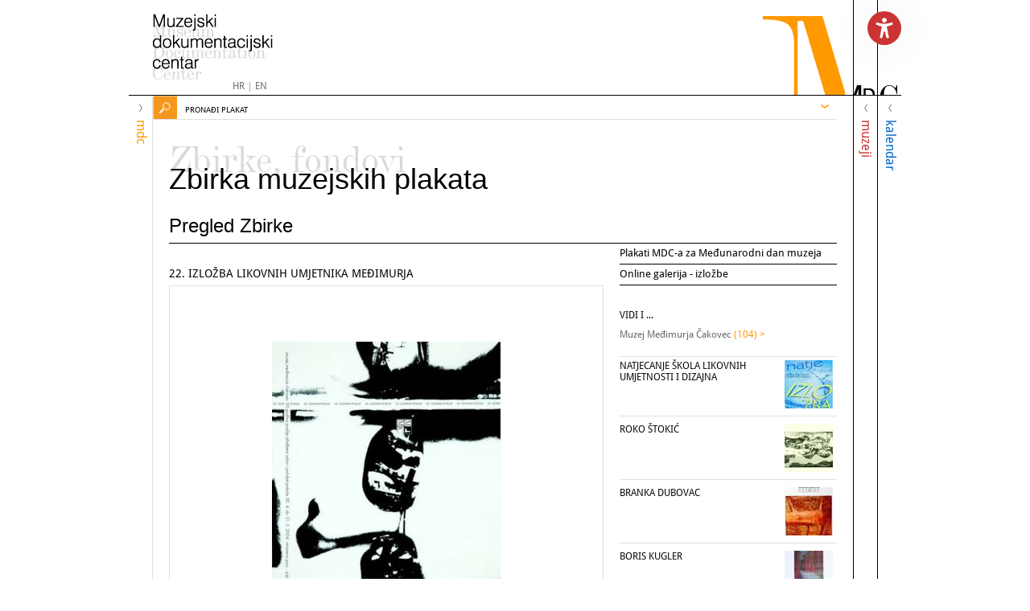

--- FILE ---
content_type: text/html; charset=utf-8
request_url: https://mdc.hr/hr/mdc/zbirke-fondovi/zbirka-muzejskih-plakata/pregled-zbirke-plakata/22-izlozba-likovnih-umjetnika-medimurja,3071.html
body_size: 57951
content:


<!doctype html>
<!--[if lt IE 7]>      <html class="no-js lt-ie9 lt-ie8 lt-ie7"> <![endif]-->
<!--[if IE 7]>         <html class="no-js lt-ie9 lt-ie8"> <![endif]-->
<!--[if IE 8]>         <html class="no-js lt-ie9"> <![endif]-->
<!--[if gt IE 8]><!--> <html class="no-js"> <!--<![endif]-->
<head>
	<meta http-equiv="X-UA-Compatible" content="IE=edge,chrome=1">
  <title>Muzejski Dokumentacijski Centar &bull; Pregled zbirke</title>
	
	
	<link rel="icon" href="/favicon.png" type="image/x-icon">
	<link rel="shortcut icon" href="/favicon.png" type="image/x-icon">
	
  
  <!--[if lt IE 9]>
	<script src="//html5shiv.googlecode.com/svn/trunk/html5.js"></script>
	<script>window.html5 || document.write('<script src="js/vendor/html5shiv.js"><\/script>')</script>
	<![endif]-->
	<script src="//ajax.googleapis.com/ajax/libs/jquery/1.8.1/jquery.min.js"></script>
  <script>window.jQuery || document.write('<script src="/js/vendor/jquery-1.8.1.min.js"><\/script>')</script>
	<script type="text/javascript" src="/js/script2.0.js?v1.02"></script>
  
  <link rel="stylesheet" href="/js/plugins/liteAccordion/css/liteAccordion.css">
  <script type="text/javascript" src="/js/plugins/liteAccordion/js/liteaccordion.jquery.js"></script>
  
  
  
  <link rel="stylesheet" href="/js/plugins/fancybox2/jquery.fancybox.css">
  <script type="text/javascript" src="/js/plugins/fancybox2/jquery.fancybox.pack.js"></script>
  
  <link rel="stylesheet" href="/js/plugins/fancybox2/helpers/jquery.fancybox-thumbs.css">
  <script type="text/javascript" src="/js/plugins/fancybox2/helpers/jquery.fancybox-thumbs.js"></script>
  
  <link rel="stylesheet" href="/js/plugins/simplePlayer/simpleplayer.css">
  <script type="text/javascript" src="/js/plugins/simplePlayer/jquery.simpleplayer.min.js"></script>
  
  <link rel="stylesheet" href="/js/plugins/jquery.bxslider/jquery.bxslider.css">
  <script type="text/javascript" src="/js/plugins/jquery.bxslider/jquery.bxslider.min.js"></script>
  
  <link rel="stylesheet" href="/js/plugins/custom-scrollbar-plugin/jquery.mCustomScrollbar.css">
  <script type="text/javascript" src="/js/plugins/custom-scrollbar-plugin/jquery.mCustomScrollbar.concat.min.js"></script>
  
  <link rel="stylesheet" href="/js/plugins/jquery-ui-1.11.4.custom/jquery-ui.css">
  <script type="text/javascript" src="/js/plugins/jquery-ui-1.11.4.custom/jquery-ui.min.js"></script>

  
  <link rel="stylesheet" href="/css/normalize.css">
  <link rel="stylesheet" href="/css/web.less">
  
  <link href="//vjs.zencdn.net/4.9/video-js.css" rel="stylesheet">
  <script src="//vjs.zencdn.net/4.9/video.js"></script>
  <style type="text/css">
    .vjs-default-skin { color: #ffffff; }
    .vjs-default-skin .vjs-play-progress,
    .vjs-default-skin .vjs-volume-level { background-color: #828282 }
    .vjs-default-skin .vjs-control-bar,
    .vjs-default-skin .vjs-big-play-button { background: rgba(0,0,0,0.7) }
    .vjs-default-skin .vjs-slider { background: rgba(0,0,0,0.2333333333333333) }
    .vjs-default-skin .vjs-control-bar { font-size: 80% }
  </style>
<script src="https://cdnjs.cloudflare.com/ajax/libs/jquery-cookie/1.4.1/jquery.cookie.min.js" integrity="sha512-3j3VU6WC5rPQB4Ld1jnLV7Kd5xr+cq9avvhwqzbH/taCRNURoeEpoPBK9pDyeukwSxwRPJ8fDgvYXd6SkaZ2TA==" crossorigin="anonymous" referrerpolicy="no-referrer"></script>
<script type="text/javascript" src="/js/accessibility.js"></script>
 
</head>
    
<body id="m">
     <script>ActivateFromCookie();</script>
<!--[if lt IE 7]>
<p class="chromeframe">You are using an outdated browser. <a href="http://browsehappy.com/">Upgrade your browser today</a> or <a href="http://www.google.com/chromeframe/?redirect=true">install Google Chrome Frame</a> to better experience this site.</p>
<![endif]-->
	
	<div id="wrap" class="center">
	  <header>
      <div id="logo"><h1>MDC - Muzejski dokumentacijski centar</h1></div>	
			


<div id="top-menu">
<ul>
</ul>

</div>
      <span id="m-top"></span>
      <span id="d-top"></span>
      <span id="c-top"></span>
          <div class="topmenu">
        <a href="/hr/">HR</a> | <a href="/en/">EN</a>
      </div>
        

<button type="button" id="accessibility-button">
  
</button>

<div id="accessibility-menu">
  <ul>
    <li id="increaseFontBtn" class="increaseFontBtn" tabindex="1">
      <span class="uk-icon icon-increase-font"></span><span><a href="#">Povećaj prikaz</a></span>
    </li>
    <li id="decreaseFontBtn" class="decreaseFontBtn" tabindex="1">
      <span class="uk-icon icon-decrease-font"></span><span><a href="#">Smanji prikaz</a></span>
    </li>
    <li id="contrastBtn" class="contrastBtn" tabindex="1">
      <span class="uk-icon icon-contrast"></span><span><a href="#">Promjena kontrasta</a></span>
    </li>
    <li id="grayTonesBtn" class="grayTonesBtn" tabindex="1">
      <span class="uk-icon icon-gray-tones"></span><span><a href="#">Sivi tonovi</a></span>
    </li>
    <li id="fontBtn" class="fontBtn" tabindex="1">
      <span class="uk-icon icon-change-font"></span><span><a href="#">Promjena fonta</a></span>
    </li>
    <li class="highlighted-links-mode" tabindex="1">
      <span class="uk-icon link-icon"></span><span><a href="#">Istakni poveznice</a></span>
    </li>
       <li class="reset-bttn" tabindex="1">
      <span class="uk-icon reset-icon"></span><span><a href="#">Vrati izvorno</a></span>
    </li>   
       <li class="toStatement" tabindex="1">
      <span class="uk-icon info-icon"></span><span><a href="/hr/mdc/o-nama/izjava-o-pristupacnosti/">Izjava o digitalnoj pristupačnosti</a></span>
    </li>
  </ul>
</div>
	  </header>
    
    
    <div id="content">
      
      <nav class="panel" id="mdc">
        <h2><span class="panel-arrow"></span><span class="panel-name">mdc</span></h2>
        <div class="panelContent">
         <div class="search">
         
        </div>
          
          <ul class="nav"><li><a class="first" href="/hr/mdc/o-nama/kontakt/">O nama</a><ul><li><a class="first" href="/hr/mdc/o-nama/kontakt/gdje-smo/">Kontakt</a></li><li><a  href="/hr/mdc/o-nama/djelatnici/kontakti-djelatnika/">Djelatnici</a></li><li><a  href="/hr/mdc/o-nama/mdc-danas/o-mdc-u/">MDC danas</a></li><li><a  href="/hr/mdc/o-nama/povijest/iz-albuma-fototeke/">Povijest</a></li><li><a  href="/hr/mdc/o-nama/dokumenti-mdc-a/">Dokumenti MDC-a</a></li><li><a  href="/hr/mdc/o-nama/pravo-na-pristup-informacijama/">Pravo na pristup informacijama</a></li><li><a  href="/hr/mdc/o-nama/izjava-o-pristupacnosti/">Izjava o pristupačnosti</a></li><li><a  href="/hr/mdc/o-nama/informacije-osobni-podaci/">Informacije o korištenju osobnih podataka</a></li><li><a class="last" href="/hr/mdc/o-nama/javna-nabava/">Javna nabava</a></li></ul></li><li><a  href="/hr/mdc/zbirke-fondovi/">Zbirke, fondovi</a><ul><li><a class="first" href="/hr/mdc/zbirke-fondovi/registri/">Registri</a></li><li><a class="selected" href="/hr/mdc/zbirke-fondovi/zbirka-muzejskih-plakata/pregled-zbirke-plakata/">Zbirka muzejskih plakata</a></li><li><a  href="/hr/mdc/zbirke-fondovi/fototeka/">Fototeka</a></li><li><a  href="/hr/mdc/zbirke-fondovi/videoteka/online-galerija/">Videoteka</a></li><li><a  href="/hr/mdc/zbirke-fondovi/knjiznica/zbirke/">Knjižnica</a></li><li><a class="last" href="/hr/mdc/zbirke-fondovi/arhiv/arhivske-zbirke/">Arhiv</a></li></ul></li><li><a  href="/hr/mdc/digitalne-zbirke-mdc-a/">Digitalne zbirke MDC-a</a></li><li><a  href="/hr/mdc/koordinacija-mreze-muzeja/informatizacija-muzeja/">Koordinacija mreže muzeja</a><ul><li><a class="first" href="/hr/mdc/koordinacija-mreze-muzeja/informatizacija-muzeja/radionice/">Informatizacija muzeja</a></li><li><a  href="/hr/mdc/koordinacija-mreze-muzeja/upute-preporuke-smjernice/">Upute, preporuke, smjernice</a></li><li><a class="last" href="/hr/mdc/zbirke-fondovi/fototeka/posjetili-smo/">Posjetili smo</a></li></ul></li><li><a  href="/hr/mdc/eduzona/predavanja/mdc-inoforum00/">Eduzona</a><ul><li><a class="first" href="/hr/mdc/eduzona/predavanja/mdc-inoforum00/">Predavanja</a></li><li><a class="last" href="/hr/mdc/eduzona/radionice/radionice/">Radionice</a></li></ul></li><li><a  href="/hr/mdc/publikacije/nova-izdanja/">Publikacije</a><ul><li><a class="first" href="/hr/mdc/publikacije/muzeologija/najnoviji-broj/">Muzeologija</a></li><li><a  href="/hr/mdc/publikacije/informatica-museologica/najnoviji-broj/">Informatica Museologica</a></li><li><a  href="/hr/mdc/publikacije/izvjesca-muzeja/najnovija-izvjesca/">Izvješća muzeja</a></li><li><a class="external" href="/hr/mdc/publikacije/rezultati-pretrage/?a=&g=&n=&t=&v=&filter=vodiči">Vodiči</a></li><li><a class="external" href="/hr/mdc/publikacije/rezultati-pretrage/?a=&g=&n=&t=&v=&filter=priručnici">Priručnici</a></li><li><a class="external" href="/hr/mdc/publikacije/rezultati-pretrage/?a=&g=&n=&t=&v=&filter=zbornici">Zbornici</a></li><li><a class="external" href="/hr/mdc/publikacije/rezultati-pretrage/?a=&g=&n=&t=&v=&filter=ostalo">Ostale publikacije</a></li><li><a  href="/hr/mdc/publikacije/bibliografija-prinova-mdc-a/najnoviji-broj/">Bibliografija prinova MDC-a</a></li><li><a  href="/hr/mdc/publikacije/izdavacka-djelatnost-hr-muzeja-galerija/">Izdavačka djelatnost hrvatskih muzeja i galerija</a></li><li><a  href="/hr/mdc/publikacije/newsletter/newsletter-25-11-2025/">Vijesti iz svijeta muzeja</a></li><li><a class="last" href="/hr/mdc/publikacije/narudzbe-publikacija-mdc-a/">Narudžbe publikacija MDC-a</a></li></ul></li><li><a  href="/hr/mdc/skupovi-manifestacije/muvi-muzeji-video-film/">Skupovi, manifestacije</a><ul><li><a class="first" href="/hr/mdc/skupovi-manifestacije/simpozij/">Simpozij</a></li><li><a  href="/hr/mdc/skupovi-manifestacije/medunarodni-dan-muzeja/">Međunarodni dan muzeja</a></li><li><a class="last" href="/hr/mdc/skupovi-manifestacije/muvi-muzeji-video-film/">MUVI: muzeji-video-film</a></li></ul></li><li><a class="last" href="/hr/mdc/izlozbe/izlozba-izdavacke-djelatnosti-hrvatskih-muzeja-i-galerija/">Izložbe </a><ul><li><a class="first" href="/hr/mdc/izlozbe/izlozba-izdavacke-djelatnosti-hrvatskih-muzeja-i-galerija/">Izložba izdavačke djelatnosti hrvatskih muzeja i galerija</a></li><li><a class="last" href="/hr/mdc/izlozbe/izlozbe-mdc-a/">Izložbe MDC-a</a></li></ul></li></ul>
            
          
        
        </div>
      </nav>

      <nav class="panel" id="muzeji">
        <h2><span class="panel-arrow"></span><span class="panel-name">muzeji</span></h2>
        <div class="panelContent">
          <div class="search">
            <input type="submit" id="d-submit" name="d-search-submit" value="" /> <input type="text" id="d-search-text" placeholder="     " />
           <!-- Pronađi muzej, zbirku ili predmet-->
          </div>
        
           <ul class="nav"><li><a class="first external" href="http://hvm.mdc.hr/" target="_blank">MuzEj!</a><ul><li><a class="first last external" href="http://hvm.mdc.hr/" target="_blank">Stalni postavi online</a></li></ul></li><li><a  href="/hr/muzeji/online-registar/" target="_self">Online Registar muzeja, galerija i zbirki u RH</a></li><li><a  href="/hr/muzeji/sustav-muzeja/o-sustavu-muzeja/">Sustav muzeja</a><ul><li><a class="first" href="/hr/muzeji/sustav-muzeja/o-sustavu-muzeja/">O Sustavu muzeja</a></li><li><a  href="/hr/muzeji/sustav-muzeja/vijeca-za-maticnu-djelatnost/">Vijeća za matičnu djelatnost</a></li><li><a  href="/hr/muzeji/sustav-muzeja/godisnja-izvjesca/">Godišnja izvješća</a></li><li><a class="last" href="/hr/muzeji/sustav-muzeja/vijesti-mreza-muzeja/">Vijesti iz Sustava muzeja</a></li></ul></li><li><a  href="/hr/muzeji/digitalna-muzejska-bastina/online-zbirke/">Digitalna muzejska baština</a><ul><li><a class="first" href="/hr/muzeji/digitalna-muzejska-bastina/online-zbirke/">Online zbirke</a></li><li><a  href="/hr/muzeji/digitalna-muzejska-bastina/online-izlozbe/">Online izložbe</a></li><li><a  href="/hr/muzeji/digitalna-muzejska-bastina/virtualne-izlozbe/">Virtualne izložbe</a></li><li><a  href="/hr/muzeji/digitalna-muzejska-bastina/virtualni-muzeji/">Virtualni muzeji</a></li><li><a  href="/hr/muzeji/digitalna-muzejska-bastina/virtualne-setnje/">Virtualne šetnje</a></li><li><a class="last" href="/hr/muzeji/digitalna-muzejska-bastina/projekti-digitalizacije/">Projekti digitalizacije</a></li></ul></li><li><a  href="/hr/muzeji/donacije-gradu-zagrebu-online/o-donacijama/">Donacije gradu Zagrebu online</a><ul><li><a class="first last" href="/hr/muzeji/donacije-gradu-zagrebu-online/o-donacijama/">O donacijama</a></li></ul></li><li><a  href="/hr/muzeji/projekti/nacionalni-pravilnik-za-katalogizaciju/">Projekti</a><ul><li><a class="first" href="/hr/muzeji/projekti/nacionalni-pravilnik-za-katalogizaciju/">Pravilnik za opis i pristup građi u knjižnicama, arhivima i muzejima</a></li><li><a class="last" href="/hr/muzeji/projekti/arhiva-projekta-muzeji-hrvatske-na-internetu/">Arhiva projekta Muzeji Hrvatske na Internetu</a></li></ul></li><li><a  href="/hr/muzeji/muzejska-statistika/statistika-hrvatskih-muzeja/">Muzejska statistika</a><ul><li><a class="first last" href="/hr/muzeji/muzejska-statistika/statistika-hrvatskih-muzeja/">Statistika hrvatskih muzeja</a></li></ul></li><li><a  href="/hr/muzeji/strucni-ispiti/uvjeti/">Stručni ispiti</a><ul><li><a class="first" href="/hr/muzeji/strucni-ispiti/uvjeti/">Uvjeti</a></li><li><a class="last" href="/hr/muzeji/strucni-ispiti/strucni-radovi-za-zvanja-u-muzejskoj-struci/">Stručni radovi za zvanja u muzejskoj struci</a></li></ul></li><li><a class="last" href="/hr/muzeji/propisi-i-smjernice/zakoni-i-pravilnici/">Propisi i smjernice</a><ul><li><a class="first" href="/hr/muzeji/propisi-i-smjernice/zakoni-i-pravilnici/">Zakoni i pravilnici</a></li><li><a class="last" href="/hr/muzeji/propisi-i-smjernice/smjernice-upute-preporuke/">Smjernice, upute, preporuke</a></li></ul></li></ul>
              

        </div>
      </nav>

      <nav class="panel" id="kalendar">
        <h2><span class="panel-arrow"></span><span class="panel-name">kalendar</span></h2>
        <div class="panelContent">
          <div class="search">
            <input type="submit" id="m-submit" name="c-search-submit" value="" /> <input type="text" id="c-search-text" placeholder="     " />
            <!--Pronađi u kalendaru-->
          </div>
          
 
                    

<div class="panel-box">

     <h4>DANAS U VAŠEM GRADU</h4>
  <div class="town-list">
    <div class="picker clearfix">
      <a href="#">A</a>
      <a href="#">B</a>
      <a href="#">C</a>
      <a href="#">Č</a>
      <a href="#">Ć</a>
      <a href="#">D</a>
      <a href="#">DŽ</a>
      <a href="#">Đ</a>
      <a href="#">E</a>
      <a href="#">F</a>
      <a href="#">G</a>
      <a href="#">H</a>
      <a href="#">I</a>
      <a href="#">J</a>
      <a href="#">K</a>
      <a href="#">L</a>
      <a href="#">LJ</a>
      <a href="#">M</a>
      <a href="#">N</a>
      <a href="#">NJ</a>
      <a href="#">O</a>
      <a href="#">P</a>
      <a href="#">R</a>
      <a href="#">S</a>
      <a href="#">Š</a>
      <a href="#">T</a>
      <a href="#">U</a>
      <a href="#">V</a>
      <a href="#">Z</a>
      <a href="#">Ž</a>
    </div>
    <div class="town-box clearfix"></div>
      <p>
  <a class="arrow-lnk" href="/hr/kalendar/pregled-mjeseca/rezultati-pretrage/?u=&td=30-11-2025&vr=1" title="Izložbe sutra">IZLOŽBE SUTRA</a><br/>
  <a class="arrow-lnk" href="/hr/kalendar/pregled-mjeseca/rezultati-pretrage/?u=&dp=30-11-2025&dk=07-12-2025&vr=1" title="Izložbe sljedećih 7 dana">IZLOŽBE SLJEDEĆIH 7 DANA</a><br/>

  <a class="arrow-lnk" href="/hr/kalendar/pregled-mjeseca/&view=grid" title="Aktualni mjesec">AKTUALNI MJESEC</a>

      </p>
        </div>


  <h3>KALENDAR DOGAĐANJA</h3>
  
  <p>Kalendar događanja je online vodič kroz događanja u muzejima Hrvatske. Portal redovito prati i najavljuje vijesti o izložbama, radionicama, predavanjima, tečajevima, stručnim i znanstvenim skupovima te izdavačkoj djelatnosti muzeja. <br />
  Osim na naslovnici portala, vijesti se mogu pregledavati i na stranicama svakog od gotovo 300 hrvatskih muzeja koji su predstavljeni na stranicama podsajta <a href="http://hmv.mdc.hr" target="_blank" title="muzEj">muzEj!</a><br />
  <a href="/hr/kalendar/pregled-mjeseca/rezultati-pretrage/?td=29-11-2025" target="_blank" title="Aktualna događanja">Aktualna događanja</a> mogu se pretraživati po vrstama događanja, po vremenu i mjestu održavanja.<br />
  Svakodnevno se ažurira, a funkcionira i kao arhiva hrvatske muzejske djelatnosti.<br />
  Godišnja posjećenost portala kreće se oko 20000 jedinstvenih posjetitelja.</p>

  <h4 class="toggle toggle-close">Impressum</h4>
  <div>
  <p>
  izdavač: Muzejski dokumentacijski centar<br/>
  Ilica 44/II, 10000 Zagreb<br/>
  za izdavača: Maja Kocijan<br/>
  urednica: Lada Dražin-Trbuljak<br/>
  suradnici: Tončika Cukrov, Ivona Marić, Zrinka Marković, Ivan Branimir Guberina<br/>
  tehnička podrška:  Denis Bučar<br />
  izrada i dizajn web sitea (2005): Novena, Ervin Šilić, <a href="http://novena.hr/">www.novena.hr</a><br/>
  Redesign, Neven Kovačić, <a href="http://www.redesign.hr/">www.redesign.hr</a><br />
  Datum postavljanja publikacije na mrežu: 1999.
  </p>
  </div>
  
  <br/>
  <br/>
  <p>
  Preuzimanje sadržaja: Molimo sve medije da prilikom preuzimanja originalnog sadržaja s portala navedu izvor: www.mdc.hr Muzejski dokumentacijski centar, Kalendar događanja<br />
  E-mail redakcije: <a href="mailto:info@mdc.hr">info@mdc.hr</a>
  </p>
  <br/>
  

 

  
  
  
</div>

<script type="text/javascript">

  var loadingImage = "<div class=\"hor-ver-align\"><img src=\"/images/_theme/v0/icon/loading.gif\" /></div>";
  var letter = "";

  $(function () {
    

    $(".picker a").click(function () {
      letter = $(this).html();
      loadTownList();

      return false;
    });

  });

  function loadTownList() {
    $(".town-box").html(loadingImage);

    $.ajax({
      url: "/admin/modules/news/ajax/townList.aspx",
      cache: false,
      type: "GET",
      data: {
        Letter: letter
      },
      success: function (data) {
        console.log("- entered -");
        $(".town-box").html(data);
        
        // scroll replace
        try {
          $(".scroll-pane").mCustomScrollbar({ updateOnContentResize: true });
        } catch (err) { }

      },
      error: function () {
        console.log("upsss");
      }
    });
  }

  

  

</script>
<style>
.panel .panelContent .panel-box h3 {
    margin-top: 16px;
    width: 100%;
    background-color:white;
}
    </style>

             

        </div>
      </nav>
      
      <article id="main">
        <form name="app" method="post" action="/_wide.aspx?id=23&RedirectUrl=/hr/mdc/zbirke-fondovi/zbirka-muzejskih-plakata/pregled-zbirke-plakata&Naslov=22-izlozba-likovnih-umjetnika-medimurja&itemId=3071&lang=1" id="app">
<div class="aspNetHidden">
<input type="hidden" name="__VS" id="__VS" value="H4sIAAAAAAAEAO18S7MbR5aehffrvkhekt3q0dTIY7s7mlcCUHjVhNsRojiS2GxKNKnmQuEIRQLIi1uoQiVcD7iFlXfaDBf9AxxuLh3+DcPN3PtH/Efs7ztZhQvyqmcc5saLZgRRWZlZWSfP8zsni/zfHxzd/6D60ffff26iNDZh8lz/58yP9TOTpA/VLHiif/j++7sfVA++n6Wh+3ez6Rex2qqjauvMdQfD8WQy6h7dLX10+6UK/blKNR/XSfrUzHXpg7ulUutofrdS+gC/pXP+lE6OjufHp6/q/6rnPNWXf8wiFZt55DtzFTnJUl/+qKKlciLlXL2J0412LkxoApUlqXLKvW637DqPWmqqZ3quYn95pGapbyJnrfwo9aNF7bP5RkdpW+nYRCpL/UA11LmJ/e3Kr6lg5i9VWQVpE3/9jb9Vq7oKNirWob36yxau/tbHRF35LAxUU4VrP+LMtgpTHUcKD6qWWmGvMbubajVVobp6gxetpngsSitqZeKqilSo2yqax2phFnhxTUWXf9TmVEULTPdjTHCy1VKnEXjdVJG/UqTvkC2O+s65H646Chs7V1evLQ24AYGpTn0ZWJsNXpmkLdyAUXzNgaIg1/ldTa1VrNKTz9axHyaB7yRZEuNp545aJ2kMPuxT0Vbxhc6fbKKNF4FRd4uWiZJAOVMQA16rdtGdxarK9qYlv9CEpZbBjZ9QAkfS5qOLWF3+UR3n94b3c39j8JyfrrRI67M4dR7GGRiCxvyf/sfMHLHrCxNnK+c7Bal3OALuqzWorGIwgxASMJ9SaKgEQ8aft9GI8610pJ3rgx2IzAoDdUgx9HXckOtSY+1s7ptUX0SYWVeZaEwTD5qVmfphU20ovXiu7hStt4UIaYgQS1PVmKoAcvAT24j1tgpF0WlrqqJAxUm6MbemKp76W8vWq9eBCRXmxCY4fYg9ZiGEe/njA7DDqkSj4DwmYSf1h3qpLtS88VCHKxPNzeFUx1My2Vy9AZtbUygGaIFW16f+NKRuyNWA7efUjSn0PAhbU3+u45XC9o8e+jqi3jqrEJK5aIhC8/5h0fCjOYwRayaBvt65j5lGBIjVivWbaFoB3HvoZyDQbucxOOfAjURL05wuNcwbC5w8ZAsmKDqqQhP91Y0e59yk+dq6Dmkv4DNOH9qr82LzifMkvnqtsTp4b8SR6MrULHmXKgr09kOT0mydRzDpB85vTeKv6w/BLdDVmcJMzMYyuIWbjZURmmZumx02ScA8IvOgRDPMzObZ5Y/kQWWaUTQZBqszsF4df25CHz5Bxw+c52YBNfv8m5ePH531vOoshrs54K+ODGwSjqE9i9PC6Gto66s3tRmtO21cvlIJNalz+Q9qEwcPnK/gYWqXr/w1lPTyldksddC6fJVtlIn8mao/cs7xfqcxh7nQbfz8ERg0hwpv/Ihi26oLWKnI7ZYMxXBfG7l3nn91yi6dQXc5N9c53WIv966c4+vmNyv/6rW6zY6LeKNSPhFES3+hf8G+r4o+8DaCUhn4z9if6ft7D/gXzpQKDgtcqn/z5wby971Yh36qOpxFDSXFH/LmabaFMTh0iZevArNwwP4gVHc59k2cYXsRlksitVDYodBrINFYs3sD6tTfsm9toJBzKPmf4VbHTgolPvy13MTwcdlagtbfW56ZpZNF/tI/4Phzvc5gcoGWu12A+4h3W2Ftqp1kbVaaCuoEWQh3qkmg73yWLSTuXf0JSqLvSt8Nufxr6d6zDOczccLOt+bqtXEeqamadWSOjAf6VG6+wg/jlvO7bAbtVy3pDeLsQtnZyUYzCrUe6YWO4IPM9HSuAxMz/r3l8+aI+wEt/3DuLyCcEBpHF3g7v92f3JhjIETIqM/9dWhWqp1f+UBtjieXUXW+1DPVwe/lK+zGX8S6Po/0BvxpwfoYQGDYB3MTZGBaKo92IC51+SPkBaEePipk51PvGnN4fk5qs5EaMeUqovJKNR/RzMGw9NajOFtw0yA0f+72HHrzGhAEGyjC7J29PtCq5zS3k12nD9CCcJZW5vHG1PlDrz8HT6PaHDczv6nnWSDU/LuiBYU5i/WFQnjxU9uhHOw+VMKyu3rhr2kOypkhoBbc7bC7CPlNCMa2GmitaAvssjHulm1xgWIbbR0ka/hB8u+Q7VgnQFGChzQcE5jU1hQTXBwFm7fzsFjViBXhgY4YPMxaU6YtHel4YSO4jgC4VjpEnwA39DWhwHkoxishHnvT0ms/jxV1BG07k5QRzVRtOKHi2Nkntok4CeZP/RiDf/97GKCB90vv5MYH6AjX7wgP1M/yTkGXvnMNbvTdt0cKY2rqjQkz8rd+rpYqSlTrHLQou4lzFVtNrZ4ruPrmOSxEmNaguyXw+fCLvOEEahmojTixNXi0CfzGF75KnTD7Q+3cn2ahwmUB5NSCv7foQ1Xo+k/4w33sjIYzzNZIxD4HNoUEzkMYYv3chBBA3D6HfIuQe06fxjkHaAE4+qJjunaOWBf6HfoJ58y5UP4Cb8aNhYfta/+hjs7B/llG3iw1Vmryfqk3M792Dj0B188BfLWY0cF5RjiQs7u6gG1PP/[base64]/jw2e9i9Ix05Q3GTwKIRs6CqhxcIm4AchkFxqTsXQDQg7Or15Y+6ucu1qhew0RiDUKH8rceM5VEO4Z7COLp5cCdbUojA8RMEahvGzpxnhl7xDf2j8zILiOOO8gcKNHdvdy/[base64]/0tPOSbqfpQeud+MkOApSrvjTVljOnOfWmtxIW/FagPZABIx6ak9g55o9zeY669Ym4nirz3UK4BjIbm5DF5CNXBREeyNIyjhyGSEKjmb6fgXdvfzhUVHo80CgrvFA3nlxsfj5K4X9WXKgHy0pWl2m6PEHyR0YICa6UH4qtMgowBJDR/m8VwWfDtdwIE1sgGdfI6hv76jQCOKoIfaKNRRKBqoMDZj5/[base64]/FmJvCHwJSaXtk+haUS2vkhk0J/VTCzESDuK4T8g8CQ8SGiK4LS8RNYCsREn/Qk267U0V7HU3/JfWxtYaGKFd5gnVgtgd+DekDol4LpsRZIu5fZ6sMA2AhGE9r6BR7yaYR+B42N5A2Q1PETVpXglfguJJSmitGrN/eDmM5URe8ittMncfZP/3MLlXqur/[base64]/9WxV3qalRYGrTfvrZlwUIrCFi0FsjSEITIyLMe2gneuY8AgMjLqwS6Feg2ivFN1lPv4KGOTYgNJ5K3fDyxwMqGBcWFWryTiRVRwsYQFcISdAdYxnssLpSUDsMJtSZFnlow0sHPh5GY1Fbgw5/hgnsvfYEEgb8k6e4kIeS+zL7ur9inTZXOdp9rLYrVoN+tlfARYJu5j7Ltq8Rqk9X+yOFM793o+Br64U/v9mfF/HU39wY+pwmFeld8nx6YwbT1puvyjOCG/1mKgUG//6NkTU0Hzv6xY0Bugjw5oXa6Jvr0bPP4ZpuUp4yjdpzpjcp3wCbPrjRuysT5JUes9GOgQlB/KObkyNBsVLXmNE44SVyXKVkkG51Xzy+U+jtyVu9SZCtP3xreaB5vgGpaQqdvbc3m06hSMyhXBdSbOs81SHsPyZaDDoClCTHhTO3qGmp7hSNcE9LTq47c8IPn8LXANRxpdg3d+E2FdOGtyNlld3hAX61KQq/eFNqiJDbT/0LM/[base64]/TsPEXPzF2fXIggxZJ3ttr70v2/jv9e6KjZ6k8/f3Lxw1yi3i3aRsEZjYrkF8eDOWFO7M6li5udeMjbgPV5x0C6+eQfYcdRRRoy02eIKHtF0WTe4T98MtUOICtIGeGbkdqHmsr9nqkpAJ5YK/cFa7HkXq7GlaNVOCnrUihg3nb8rhwgkUicKfo2IdlJ0XnbqHjr3OrKxIUrJmyMAYTa0oTfntZL840IqBK8ESgW6QDOf9RdyNto6hld0FBJ9Jmd45xgJscWGKXP/vaTHXo/E5lREU6YThynmkFGPL1dVmlDh1jYo7r1WtgD4xtCv9/j3ikgMpioGvkJomqsn/Wwi/oZoZ2HNGPsaSUl2TaTC4dG4SakRTweEQSZYC4omtSYqIcI2RqWxvXDqIsZWZrM7IGjIls8eu5V69boOO3JLtO+d4KkE3a5k8ex2tmCuilDsxMq10dpW7mUqrFNWYw7ZjzVBVlq45ZADO/Jg/h73iDnAO9QZwtEMKBMcJDA+wUw3U7eDjIWt+ESB3x6FxVTQinfIT8WsjJq+U1sybGqhoWv+r8hTO7Y9aprTQgId3me6yxM1Cncnl3sG5iYLSlxhXIfwWygVYKf1TPc/5Tk0DKTgLAy7M6RvvUrNpQOpUff1RNCmfZWSvCQFsVOURSoc3ukLGyBu7AhLWvY+T/xHm8iSu0n85bRvRMxSsQExEhYyD9ob5meA99XDfwI35tffkKnq5tLxaLrKne6R1cWNQNjLAxP5BZIwzZE9X6Wi+3zF7y6wPm6TB/TIkFSEVJnXXOjVlWcDXNZzrOIsa7W2xt82rGVzEm6M5ap8557CPWhD801n4ialpFY2Xaa7jyQl+AC5DS1XlBrGkRJhDD+ct6jhg6+dWCrXWoVwIt0UhaSHR4CoKV76C5EaPfK9xcd+5V5OprI+Wy2hoqptMmLwzYWNseRajbbOSp4w7/7/qgIpJqN2xPoI6fmTDD+gGgnJyhHGBkaSAxIPm5wjxAWDhhLCEMvfYdTdvDmLS2KovJ8QwhKfrwGbyyvC2nYA9aYHKcgvT22iSwQ7HNW2inbxefa9IVc1aahzx00Y/iguchTTgN2Fqj2OTtorF3FAkat/DKYHFrzbqQPR5bx0WVocom1IhbtSaM5gWP40/pbCFJOXzfuc7Ode9S13AD02fftjh9uL0mItyYLY/ysKr4LfSt3g6Rt/OufWW+yz4erRJP752T0Hj0fKoOrRUVdY07e7fXaRzlplI5koArn6uj6w4pkzdxT+iHhGvNIL/ci8mH7EGOXhQz11I2XN3Kr9fADvYJRL6lcgLa5FX3HU8YDpq8GKnNobVVjWcxHbpankhj/2ylumbFsG2PxmxJfZ1FcM74DerrLOVpZ+0/Pgcsmt+iDLNIQlhear2713UdQdQBvyYwTn5M0ZQ7UQMGbGu87PzhbKXm+kiELDGHGhQcw8+TQi7p8/SlDDo79tySmD7VbeQ9i9Ce+TQKXNCJNY9BLCPqvAEIbcda3I/[base64]/Zzf1Wc3tRinxWmRmymUqI/fG7mD5wnNDxW4moxsp8AojQrSTSclrRSqcnyxCq0dl7nCY/IPMtL/[base64]/mC4AeqeEcJPxwZo2UlKiitRenk7xaM1NH8FdTQbNbn59tYchEUqhTh3jKXD90PxEHEubFZTiL3M7axQDat/K2FLtsRLt93XWdkrCvOCFNTA4tOlDWcBdu85N3CZyFTBvFcfyBbZzZs5tqQgOqwcFPY1OT7wvMAcuCBOkCnlq7cpw+sM3c6xyy/CuuUA5iDogQBdpD9+OO1KTAaZazsESsgUOIBSnpdZvyWOb1J5ZTL1/[base64]/5qvQCSV+g9uBHO/XPw/yhNr8mzP1MC/6gKHp+a8s+NvWrpVJ3P/kW/inJ4fPX9Br1FGhho5aN4oQNHf6UiFEq6qze/gKaPOc3B9tdsi1I2vml++hXeM6eFtbzWnQlza5e1zJnapZ+A1qPHc78SoaoeHydXRICxWnzGjeBX/LxwR00Njrevu2sM0GR02hXH/DbGcEgHDA2dZjFPDIsQkBTbklK9fdJECftlzw0Snk4Z9ow8i2MDA/O0MbGFkrylo2eZ6nqQOt1LBlA4Nc3RIpIuzb+XBvnl299uPKrE9u7d8p3ZHt2ezp86Ues5D1wvjSI9YdgrnyDZsVz9NIXMUsNH5Ze5ceh2xoLImp5CwrzzlFNCybEqjcIam+Q9+ceqsLSYw0/4OohsqH9b15eQkGAxZ2HnyCYZbT3SB2+fL6PvI5exnNkECqQEh1is/gL+M1NbZOFUJlbmyzSlu+Su1y+8tv/RU+LrzdOv1MLCEaJH+aXMqRK/Xq/d3ciuMwWCBgKfi3hh172Szl1tFU8Q999glO3X21pXOmadSOvoqpPvlMbKRIU1UXnf/3X//YiRQiDkn8ZZ1Mdo8O5+kf7UVcth9CQNjIkiKYMYXbgbQELxbR1axuqvIRfZdO0tnD0RQdP+JpbqQdhtXpegT3dlWmR6O0+MDm6Lt6Kh29uTYFspSVi3sTpwTZWgDD5kUUVmDwyJ1dviBi31yd7VfREcIpv/EX76h9hDWL3umX5Qz/Hr7Arvf7QrfS6w1EZrUoPf8oDz0PPuFvuDTg08Mp9b1DujYdlD5397oDTBqVJD4OjcXk4HJYnk1F56HpYY1IeDL2yN/HK7nhQHrkTtDE24OQ+VhqPy5N+tzzqdbGK65bdwaDsyXt6/fJoyLdPSv0RBr1+uT8ZlkagA83BCLeg0vVAJWjA8lzB4/[base64]/[base64]/6j3IB5WcRTtzxfho3h43RWciwiHL4f165BreNhL1HoofhTa7tL8u1WpUosy7rjgtqkiXzOlK+BB5QuLgeh/[base64]/RMUQP8Kd4sUuIx/IgpRozxKwyHxGOsZvzmf0JVmUbo+00UbGIupRiRzuw7ao/D1GdvC65NFW+WZqK6NnVywCqjcYuSUIaAiNg3GUPBrRsOROSmPumZ4UDoSqSScypD3QH/OdsjsYL0Q9EQMGL8haaGGfDg8T3RE1SMIG9Q6+oDfg9hhVuiBlJFYIkfXhdLFZ0gWr6GF5hljYEczFpdpCnB52NaS5ThhD6UmwHC2SjndEZaHr6FKTqONwZwygWNyD3x5hzeEAWxAnRtJhqJ4HbsDNeZ5gGvo66KaLnfYh7Z7ED2zZg7JMhl5pQEtnH9eh/fTIB4SvIeTZg/33sdZAglOPEY9hnQDEKwEq9YY0FkqRfkrAFkmm1+BIHwraQ6ya9CWUQOPBHg/rTUaUFoHKkLuiabGjJy6crhIuB8Fb8BLUoI83DECfC8YwXnljqB2EAoUaMNyCWNE4hqjxBwIdqAg0U4EOdI2wF08MmXvul8BJt095gu2wMA8+2O3RlIkZqFNUH0wC/ATFIlmRKrSOxt8t0c7ImqFMpEbAvPuIORNsmH63L7rqcmQCbcQgg1MXbB/RUrAdbyjhgx6CIcoV0xCvTTdG4NCFh3HBbndI/IonoJJ9gsA+7HTgCowjPqMakHd9Eoo4PKTm9AcUOZXA7X8g0qARQbgEeTCCwZh+F4bAtRgsGYNkmQHYixcNiBsAki3wlvVhQRKE6cDIDwx7Ls2F4Ys4GgpO3oN/YAK1XgwKhHgUG10QDQSmDg71gBGHhHQML4yzE/6lwtIxUs4egzR1EqT2xOzADE+AGdHTgDYo/powj5T1yMkuon6PoHcgsYkAbCQMHpcGgs6hrwR6rnTi/V0qEKkWpO2JuxMb75dAYl/c8kh8c7fEyM7O7rhE2EJs4NHWKQNRYpofxDQg9xjZaGuexByhlogRPqTLaIVHCGKh8b0xQSwMAzrJpMEVIRMh0LdRxi6FxDAraQ29k4AmiYcUdh9hASYBo+xzDUl6xPZJpPhrl/[base64]/+fOXP/9//JnPS83r/w6A/zNA5Zz/hUD7+795nOrV5yaLUvmvA/L/NOC05H76+0THX/ihTj59ys9T1affSVXOKb73ushLyeo/jQeT4Se/ffblb24+M3Qnf8Dfs/G//PS8ePnd0l9/UGrdvXNuyTwtf3L9GdZZwpOGs/yU6+Ls+pDhzD/LDxkQK7xPv949kv8jb6d45icPJvjy/6cXPfv3/mrhJPHsNx/f3P2o+4dR92zw5/c+QoL/yXK9+NhRYfqbjz92Pv0P80I8p+U2D13PktQE/qwyGvXdg+focK7+xJ7LHy3NNya9H0VIYns3KCoVFB3y06RAnc2zKT8tq7hIhw8fSp/zyPZZqn5q4vsRNkFefIOwckFYh9/aJGdBtgh1XAFonnQessd5Ij2WqJuT3o+kMRL9GyRVCpL+yn5qhSfOErXiYWV0lp0lOoJGzTJmlR89K2Y4xQwnk395LFMs0f/yMu+pgoBvNzZRLTZxnMby6m0sJKwUJDnpH38rvc53Ra8l9acnv6/Yvf4N8moFeUc81aXFnmXpJp7rygg46vhFav8Jm3Jsr6XuJ+e+p7F0f4K4ekHcPTvt7CzhpxU8Zjo7QxIwqrjjsffzZ/Yc7u+cF8Uo2hz+xJL7zz79njzt/oTeNnZkywNn/Ch0lcV47Uzx8/cZ+TX6mfyjf/lfZOyoc/kPdjin+p97+L2Z3b1BdbOg+m95VrWd3vDYPpzQjhrWGv7t4+JQ652AwK9arvdlt/N/vep72mB3NHx3a/8H6slRSyVIAAA=" />
<input type="hidden" name="__VIEWSTATE" id="__VIEWSTATE" value="" />
</div>

<div class="aspNetHidden">

	<input type="hidden" name="__EVENTVALIDATION" id="__EVENTVALIDATION" value="/wEdAJcHr1Vw9aGBC3r3jK9LxwpmD5FU/ot9T6J2LYQUL4JonEXviLiyL32WDJ4DzDxRsDfcZloXDnlvzr7J5I7Trof1rLfbMjzuc4Xej7kn7xs1/D2Jw3LHofeJBJC9UYPZDeCIi2fUckOuRFUfEKPG/Z75cDDvt4kRcoZFg/TlqQiHyQ1sglYLPxYZjW0XYPrfarWHqlCpOwG4me25eysgUQWu7yBSzVC2ZmGPhPc7oJm3at44zL4mW5FOygKSFOgHERIKm/AWP1F8m01quELmPfe9g4HZZH5uGsQtyOS4eq0wFKcxCV5f2DvgUoxJlZGx6gv6Ft/qrsrjOXvBRgc3k5ilfKAbrW9n4aRca1LkEISZLlOFpR/IoEDwyMU8b528IyuNm/XaCJMyQ36jMFpg8moj402YhHNYa4QY7je/7RTbEcLkbwkx6sVsKCfT8273iAFkzyrEeZmv40WS9G7SWRqKXVbZ02cpXBeDUJchVQXR3MTvjQneKc/mPTGshyXdyNnxRR4XD3c8AIsJ5dPUuQJV7jLP5jeO4wvJ4zgL/BBYTNQ086t65ogK4GNQnm0NaYwpoByHPUYZVvw9ob9BjWrVFvL9i0AwnL1251Fj5gLnylRi8BLqOy6O3DTkigndGDsTTfvAftWEotRvbe0z4kQ2s7QP2RfHADx/GuxjVlCtdyhLXAB3dP1ALgXx7lBzPK1rk1UmvmLOlrxGnVxvCbXVX6TRlCN1/FhESN41BvtEBREzKWfwYD1o/[base64]/q+kK5rsF20yfmGWiTHzK7EiqVjW/GaKyl80w+MpqaAbQnPJmaQFg2e/DGGG44C17LL5RRDkHax0Goq+6vTvopl2yS0EQhk2puq8K2L5YtRq3w6I7KBfQxXFTL+KAMZa3tkA5vs5RxEvhk0xHYm/xjagEDnKGyFdyPfF+CZyJSfmh7T81tUpzl4UFnZCjWnVQP5Jf5Srnkyo7Td87js3KSzsPeJDwxBj1xd0VlUGAiAvMVhMyEhpB53qdDn4BxLgDT26f+o71gEjAKDRKY5cnjgRZ5SPu5aqJhvRYTnyUstYSYbgNxi4B//+tsk+NL+CzjdIL9Ch6wLZpT48lGz/1FVQ3Jqlaq+ll65a5Yc+K8QL7WfTcK4RUWUHyBygDfrphSkkBY7z9vzijhiEPNwM9Ea4BdrtGpXyq+aoUd6wf9+mkXwXIl0rQc45NF0AcbLkcOLBKxc82uWZr/wgmRg8mreu1thDHsrLiWg9525sYva5QHs1AiQrAbl1WJ3O65x9WsVJZ6l5tfPARQCYHDZDFmxBDh/pJEVcszuq2/0iR1f1tnxHPLut4zn0S3ZzAd9AwpaGs3Im7yEXl4LNFc66r2pWcQo7tqIH3/sHvISP8/4yIMxxBYO1k25M9IC9r2VQ4UJxosTpUIsuYWOGS53rTA4TYozuJDYhvKT8nweWwmR+++qQOv9oeDQ8UP91oCrvC8IQ9EslSAUzokmaKEONRrvwYiStRvyVJOENStUTDTRLlRgjb85fSkDVZbtKKfGXIiFqMdhp6Qj6TPvr5EQDW38Cm/JUY2N196x/LGBhtw3sK5MFBii78XA0rM9Sm6Aay8pERXAPZRh7FG8+HV+WSuaQPSPeVtP+eWKEQ0x3SHw6KHHnAnhDcCSFegDkd/ppklP576eu97JM5b3fMPTsn+Hn791Bule2r9bVWgOVLuAQaQZAbY8ctEaQYBxBAq3Xg+QhI9nDstlC88ib8S3LeLiVos93yXThNP+ZMnUyO88xd+5swYVQcFOvCak9ExyUJAVixA2VLkzUYIBNDT+BgBsHei+PMrzF6Rp1dPjH8J/I8LMeTOzHclN6iPk+BVvNuthrkB5dhZA9DclGbhQS8LFqlCmGQIHPNWArFr1F0QnJHk+3LNmHhCpMSfZ1Q4xzv9YBokVu8Usxq+wdtfjl67eFASbAsqGIBCgLA3M24C/HJJDJKeNAE55gXE4Xx9LUC06jnA22S55PiPhQzNlU8ToEbYlzNUoJwiB49U/oy58sMDJ5OWyskro2wOcetBIItum04bW7iQsiUCQakgk3+hVKWvWrlnkmybahUSnUTX5ivXSXRj6v79q0EUxty09XVm082JEBqsPtz5bzjmli3SLBxZA0+jMj3pkWOgl4MIVA+hudr36Lt5UQYGjuyhF4FgYRfpwPx3OC3HjqQ/JhaEEwGWmec2tTTUeIkESoUmnSJPpY2juTAyCYAyQSWYCvxQhZIvKTaAJUHrBbYCa+FnPiFpj+g8p7i0E6Yr9noM0HOcGe8+l7BAgOXtQXv8Cb1edWy7mMIxYHgJgToJCTsunEG/0g02EhpQ1c2GWV9NG4Q5meGjKLIXl15Zo2tqPgkT78tW7ngdkd2GMCR2CZtHQJymoJFnP5tWQ0FAL7dk2duHsZgkKtltxoITXg61dgMOqkliqk7OHryg3xWCcC3/Eo80QqSiKrP10JeQ+ThraKc53prBgyafJsW7DNHKszhs0Ku4FcRzjXr4IXFlCV9hmEUNsHpBD1jMFPfApf3bceIiOxeeUuU961kgwMfUx1gZ4TQeFCxIISNhdTfUfr+W660SnnsBxBfAGXUfYhHjJU7RNM0yLkpU/wb/BW4jaLBpoQhu/aBUYLHR705hChhRmPVqISDvNOGXvTaoXDdQoSBu6C05iyet91Hz+lyJRcIW0eW+zFjSfTriuDtDsiRN72+xhINi7zPdfSEMjq9JiPpKK+0kwek+M+/skw5tWSB7nm47R8LX1ZK9t0tydobeJ043770FsZz1E1QXN8p+ZFZrvBZKBxusZdkg/8gPjCKbPMS93Gjylz+PGLliwlleJjhlD06b9MHTl9NVkQ4pvO8TgYByqIQD4DlB/2Zzs/85GNmXZEaSN2oZrLSIYufEfMqdpsiV4Sd3EBzHViBwEgOmaeYxKuQnYcEJHPGqxqE3NxAJ+v8nyVyA/qNkoQyDPlmMYTBZVieA11w1QTTL19A1uQLaOUqMx/mTs6L5eMcq5sE/9rhZ4RBhXafxCL9XSSoQCcmSTZ5cvYsVKNTOjGoTf8ZhquiFc0OnihBvlDX4PRuJl7/1GuMmYBbZ0CIoPzTfMYxaQnoPGyB7zNfKUzcaZl6alfCBofQvLV9u/pdNvKk4T+DmMsIYbf84cvMpLNSWKKl4tFQNGdjjFg3izp7OtFzpMzKdxMviBWojC1u/aB3bORJYUcmDAOtOIh8ozzpuxoOyK3RltMSbHlTLv0wjG/nzoquEMQKb7cEPrzoBAk16kosOiKdHEV37hIINvQKYa/WtG9DFc6Mo3D8svk3mRESZBj0EBGx2oHVJ4ah/[base64]/oKi9h3kGLqqQK2oK6l/NIsxueu730MBO7fTfxOTdz/KSZM/VzzRUGoBq6E7MyBjd6ErfKEamLLEhXQzF6T7utAmL58prFz5UqRWQ3UjH5Crsq3hXus+RUiGFCId7F9ushI42m9pSFYlRKuPGMnIzKEhZt7MpYXjYdEBun7+c/n2Fkfr/T/Gz9CNB3CDM3gjTElBuiB7yqxVchMQwZY+q1FNH7L/LkkpPMNd5DK2TNWR/OLYQYh4qMz4dTjmljKCdnq879UAmPQSDt/POUOZT9AaWK0TMyxS3wGSJoBAkwo54BJxjnG+G/MDKR5wsMEBUrxCxrU+y1vdUf504k/+Qf9rX22+SdNPztyyuXJFQVCTd3MOsKVL0mqcbaji7Nb3yH23kaQ58MOTD3jb/4mE6wh+fK5rHnby5jz0ZsH4PN8AryBmb424ucsFrhJIkZRWBSa5hCBI3fgrVtVN2uLY/gCZuDHDDfzv0UKp6YEM1uFZIvzUvaKBC6f0wWRRwcRWiQvC2uMawdHBb0RsbJCZjESsNpNMyPUnHuZyG9Go9rdPz8vasktyJ2yKuYNa7X+3xwPfs9HWtCbm3VftX57RQ1r+fq6MsSNI9jUE0LsA6o1l0yUZkc8VdeMhwlJuEINlNTUMmiV/lt4+FBS/UD5l3Xf6Fv8kvM7ljq565E68mVelk1oOswwJbbLZwl/Be2ubMBhgUPJ5Bd3g6WzzzxLDM/jCIsUvg9ok9pdWZaJrXghM/aRSIZJxovyiAbm2cjNtk82DH5gt7N3DFMeUy9F+1YvkPv3M6Pv0rAFoVs9HJSsPX44ZC2nUUPUGhZuE3aqGDb07TzyFmn+24JMaokOZa2/a+oglhBLWJwKPqOCPwTHX7PT1emfuKIQjK1Byc4wWgZ949Sx48bLNIo2kq3iHcBA9zdkcvaef/DxFHC1tEmM7caVOaJfuD6enx+hy8K+Z3WyZvIYf+tJ3MUPPY8j9diafve2HKcLh/xDSoFL1OknJHpj8juv1jVVlmHY61dL7qMtjJM0KymT3Lq00fPAFfTOi8l06zH03kEjQneJ7aZBKPa/sBVJdCYVC8hQ1RK4q9UYP0bbXP6YwuvVm0Ra4Cw7HfjZRajBFwFYt63iN4e90GyYu7vP3sEfRw+J0pnwDQxdcjctC9g6IXD7iK7Dm7/+HX1UdNIiP97Mq/[base64]/VnqqevUSGqlOI513GvXxzodSvz5eQMM9GjY7uECo2AYwdnSJlxe1ODw8sNj2XUOSlBk0acGHEVPrdnEfMPlWgvcgkwKLYToWtpOXq8lnOXjiZF7asFGT5J55F4oARL/o4WFV0u/rjR7xL7aCxpmQ+egGkVMRziClR9BrePS3sUtYXbsL6ELjAmF2XnoKTS53Kh4YaTnw/aCzwVDsWmxYArzZg/E/ESV91FsypMu+Y0X6bvgbldbWaoBccLU7e6599j6V9qOwCPoZ3oETdErh9sM7rkCqXHzAC/I/y+JI2IJezvtqftoEcfFJ8fTu4JIDTUfH5rb10lyDS+o5TTed4s30Fvk26asOMJD+1ZhMx1NfeBKN3/jp548HWvdv042fewb/PsBfU4YhO62nlMRjxp2VkPknvK4R+vAR1Uhp3Yb2HmK0XzsQIIb937Zafj4uv4Si58+ymhhT9sxanpI1tDq+ImVmjCP6kRQenfq7VB/wYTELnTZLFoIoQyN4Wc3brRYEhj0e/iUaOXShgaic+BerE1EOJgIqBXhbDBDLhvTSEuKawF55/+oKWSSre4EPnas8BxrRsBmSw9gzu0RfTjVajacPjx+qS3gD9ZM0kpSn4nPTEDZb4+6cO78piX9WLB/go64gkiX/T/42EpMSkKQrFEo+7QoSkMr0IUv2aRKDL3sCw5rgYgXsHd3e2QueVYMXTKPobhPf02sqD17E8mETrp4CJfbN1RLV7L2RgyDR7oMuAbyyAQTTTXqKlys3CqCMZTFstlbpi4kJQtq8VS04f+1gLwGcPOlkk/auhsD07bTji7NX1HoNTUvni/PCmx4aC28DUZpWqxxdOInNuqVWTGPRV4xH5EUM7MWrJdMO5b5rm2v6fdWqHo5yL/vB0xDYBgZwZnNZT6mRqNozg5UsxGo8jedd3BLzz1elYtW5WPWX6pC8NVWZ8EaNUPU0uvSXpEG4S2Sk257AFdxwP+FDpjs/vWMXxs1LTB/M63/ad0XZxKlKcT3Z2mhk0eVRDZw568QXiVCM6MrMK+M6tPWkeLxVdOlqjXvjN4127MBVvU13e6WS5vsZCLZXFU878C8LhH6YrRLs6D8MMiUWaDpwlu+F/jgoVIYl+DNW/[base64]/rhRjDWZ4N3bSHJYtcyZamcCgPTT9TnwgSNgu0ekRxXeYN4ogMWHnzAM7DX4o5MuyWHQmhhQgL1J2YkpnkcB+5Bj24Sok4WYo312XRhi0v2dlxJ86teS5fViaaVqEdCKhQ7asBxf7t+4HEYMxuUalrST1/XhfdG2H6HmBKWmUjABFVbwXPxLhVG8AMS9YXOQ4tsafgxDZagzLdakEzi8g5Kx5oCwjagiwet/jHx+2qwJ3CJsfvkUCISBVFJnjdYQLldfCItH5s5urALRLb0J+Wum0QQNWGDoJ5DPn1wn531ggs/hyUwCH45gcCaXzX0K/nnTU9kGvhtpyxgmUjp3HSQIJJFMOVlAZM7zx3cnKbWJLCZTcwSV8JBo4CYSGrvKvmMQGkYhpiQdHN53V1SbOw+n5zFEtDy6I0+Y0hAnAWEJlWHcBPak/TwYdnjIrcoWyXdtg+SbuBgAHbHcUxQ0LFMuP744FSZqjxjY9Ygv7Sswkm1uaHYJHvH3d+XPUcx9rRZPZHaxkuNOgJ27kbs7ThMAAcKLFNZ1xEbPv5trI8oB6foBMLJ7/Bn1RvbYiJazHxzZtEBjqegkkrWp4wVcXPXuq45JNqelJgFkrMee1OOb5NDunD6g75t2pyEUZIdxV/oDzQ1/K+pbWy6WgrzBNC7yVCZTZRg5W77YvAFCEEsOPfHbD2PDN7XcqdMgxldXR01o2OCE+M+Oq0wmdmYHEWSliIKL5oP+/AqpMe/gvxfPu6Px39u8LiYVQ3maAYlHldg/U4ugPA39ImCBhEfk41PWlj0a0yyVRCfvcmmZAE9SYBOTcJFh4/00+BBAGkBt/+glav2XBrcCxgn9WCCUJ6p9CbBpHw/S+CBLBnrNSZjPrWDB9gxZI+9JICV9/2Dc3HJvypz3Y69Y3FE79ocRRN3tkjMri+t7HLB0J+Kbu8FjT8rHLCgHjuzI01AqrUmkTmL4avJJ4myxsEDBfD9O6EpDUAMyCttrECA3tIU4CSVeCkrt49rSwuhkPOm1+ubIt9v/UUwUaa9927b2igb7VvlZH9X9dQ1bAWVun92tm2D+mrdvoUG7sQszepGOLkk8YnPXVXP8myjDsXk2UP30ep7w7MyTLJ060mxdFgR4BQh9kfJqlzUOSvFz1Ary3XEYBHerOQtTV6FzDZTypwqTS1VXuIskZnil5FzQO5Nra9lApiBBq1Tp/gNZQXOdRFHHqIR3XyxR1k1V77ScduvbrxqkFBu7rJvh1ToObta8RLk8uQ5rkffu0BPAE5qsjqPk55l46Lqcc47qfHRf9Ci2Mgzi84gtHa9HFhto26j40tMCXbPdFEV4J3WGONi5cbxHKsPnGEDQMGVMAeuTCgZQbAlvcZjq/madu7ePYBBskt4wXeMA0h8uUZ3ZtwzPINeLH+mUGVpERi4iSWh0SkejmXWeGlykpOQ6SRhzA+gCDMasWWAnpTT5z47fAspPphwZ5A57uU2UinJZqssC7D7GSxALcQXJ3B6kyR7z/Z9kStqgVXHL33VOewuEBYhULV0P4XQKQgOWVftyThH0eK5Zi2D1xgecpavvMcaxsAJK+diBmXr+GHX4ZMkU/2oHAIiXAUnmwD/x0R2U9FvP2hB2yWo4Ym2dMb1LJJA+k2gax7ZcxVVCufoB0EUPQlf72hW9qwIXuctMz1GRYP6F+RpvsnXE8tVgBg9X6f38bdh28iZ0L7d3hwU/IOVUR+avADIGLiO0etYN577IwRBLiPFx4WNa9v26lE4CLXX46zcer3WjTFAn+WEzjT/23qowUbstkSVsPhZ75kDPQ0NTuCgizAwV9vougDPZTEBC0Sks1HLUjsjBJK7mlbaki32kVqXdim0CbyHfV5qFefeg9JC8/mIfxFCbwzsbjDKsNlt6xnFW96q+zIApZr8zLQj12nGWH2AnYm2+umZsopvoq291X8FggfsvCRwjF3aRQgYmDfco1jOIqE1Bzmus+hOFNrwZUbzsR/9Aqr3QgyJW0vjFasIkh0/Y1B5I6i7hw5Mp39qvGZwIh7LN/O2qkJgU+Fjrlfd70xsFsaEhUEvyT1n6wHSdAbqG8C3GM2SBpX5Z2/Vig4MuTQad6RZtmvfX9AoVi+tXWetRG1Jt9XQpSLU4Q9gcR/qKF9FliSFuv++zXW/fCCpk5mBFEirrCxs5TfCaQF//RG0Fxfn2raBNlrgSn2317b7AcEigp9Qc+ksvzs7VCv/NHc5SuIgQsZ9J5ziz76IPTIHzrdIcKX3NjTSZK2KW2LXeTLk7oPuvxIV/mHuHLTvLusOhB5ItJPHrOVCrLS6AoiMkY/XZAsP8IuvCnQuGEuDc/UvYp8Xb4d80Kwx4K16fu0Wd8/bAiZYRihRIMuefiB5cGEVDUcVUY6szUzqEWNTPviAvykOBHWwU4TbN6Fvv59upVVdWCG24c4EjoRShKaf+o9Y345eJf3hYANpcKiCVYcvHaXndS2lU4HfHJ+33OzfvpoDkoaL+JiO6lOTEHC6HXIfbzqXUmqt0DBUX0eEQOK9JRdoNLQaz/0WYbVqaBNY12Pqd+6zRr0hl1NdAU/INrTG5/e5QqbvbeyejhlLiN9APOfD5e6PZKX5fkGx/uJPuD5M6DzqhUN+AiTADtJ7S3tvpg3HyN5EXMJcoSTnjXHcPFlaoOeT3zggidaMiURG6x6YijoX5iwPRhQZUB3odaF2yW11CpwAiZ7T05YN/dvYftC9cqW6x5r4DEw7XpPPyonZD0St5OreSzh1UChewjM0r8dR3sqYh7Dr3A0a1+6QtUrYBhmz0ojMY5Sf75AFgtW22Y5CN2Bg2P+ZXh0o7oh8vGZpKQBG0voyEfWp9/U9lJURB6/Ye4KBgv/bSIAs0ACzui0ZT7RHNo/RVMDCvB0L4KbeUV0RxT1RkDEMPTeFUIcSVA1bQ3OBJ5RKye/HMcA/[base64]/f0BvIbgB1vQ1YqqveEuxunPt2EeWtBJDsQWpLCEAW4vQsL+LmozbvVIIEm7MYR38VW38+iqEilFEYYoa/XYj6fBYBdAeS7H3V1CGQf9CSe3Z9lKIyKi1dMGuFMDl5Gdeppsy7yOamNLllPbGgYmL/+wv2r8OnaSa0P2F0bJR5kaxGF6+ds3sI4bvF/8YxffCceVZ1vhWLW8mUB5I2QViTCBGdH9k5gge6qDk9dOtg/r9a8lERh8+YOmFwbf9mEdUG7mjxikih5PdPuRBqhZFJ2bwSw6c+x3zCdbgzx/fXPfPPGwmXGcm7+RlRLU9e58SbG98GY7Zd+ClEdszBrL/a/BcvzTzjS0d10idjJx/TFCeGSMAZBSlxzLRFq1JPPf266C5ypnkdqstJ5mYF+lh1y+sd1OoqAVnYBZDg7nK33VVsOeNHdiIDmdgDvvFnjyipRQC/vWgV67Yf2h+hjn8J+79Lzge1D9HeeeYV367U+PCWQst60+lgU95CTKKzcC4lTpVmFGSeXBDvz3Ugxgm30aIC3ELd6kWYcibLbV6l3TfU2kFxSTcWh6Lt3nMpGt1tTTUrkcBuvMsHLgEa3rHB9kQX+AJBfwN4VznaVBenfO03J3/JvNbj57QXuxR94ZMWB9AyYy16k3GaUehjEVQNAydvThpRIpUwaDSRrQJmJoHox0VnmIwG7wV6ImPHTUXxeSBvW0yY0EIz/fSxRgqOPnAX3hbF19H6N0FZfo56CtBJQ3t8s6bpvXKVxnNI3Qq6vd1maFukDO1kDF1wDbuEpcqLhWZ2kiIuedhu9ziVGBIweV3/xvBnOih2YKIJz+qdhZeUABSU0cAzVvEsd+fNCK+/sv9XJmLe9/HkOgaaz5dCX+RL/Mm8rM5pzYLiv0yfzAegaNKtmnWg4A+Jz53kauiCY6XDa8Vw5t3is5KYP/B9ogwvT5nV4Zk7ktMJfqnVnWv91Ud5sc3Rr0bMXkRC/ZXDVpjGoFr/8zL6M8zLridjVHbUSmzBveOkA1XluNFrhjK+9qhS2SGFFO83c6wExWpsWeoFnISkZGzaSi40rZPJAtgpaw9zCEYjynwxXEGIr0Axa8X/kUYZt8nH/3NLcReX2J9+ZGB7IJWVncrjAnojVaVNP1zIMX4FvATfigN82LUforAHCzvYxI5DE411xL/yf2fVG7U/dZnv6ARkVVLwYQwnq1wGYKQmdXlMUsWsKR/Dmn6NpnMIlUxbmwqRnq7TV6heCI+us4aL+neW/9cxyYFAHOyXKXiV2wj8llB2dKkBPjVCvDzRfwbcTp5PKhq8wIbc2uWDvBVyb1WF0vaCvtYZ+8D76krknY5y1QZK+/ehdS+1lBPH0f7QkyDyZmn6AuZ2r8Xijd/6V8bwN2jni3p1vwQPFmvIwbra27eItcJswLCuEwvPKQIyIYnuWGv3EioPtREIzNyVbM5Gs5GnzJpSOBB0lW/[base64]/TjiZjId/603dXBnXqvhQS8/sKzBQgd4zP+jVmphPGUZGab9iUYJQGlsyKloQqK/tojCxft08Ke8tyb48nhc52//5qPCNAlClwTTebu3Hdn9YKg8EKRtCdYvLMW+sJNHIOTQQ+/gTD0FYokNJyT5zWjdTzATuMUKG3xAL3aBpfntIPIItuf5IITY7DZ1DEcTZiIrnf1MTRSP0edvBiZx8blTjEP8cVsE33ncFYXxsUgS5Cmg0ChzsW0Hjbxeg9FsrCwx3wfk+JnxQMRkeam3szR+m8/MQoQpJwXcf0TLOc3VDAlmxdLbwMy/[base64]/[base64]/JGz1zlxcgOHXvX2PAL7BCmrr2TnzFWlJk0H/3F3BATHw4d8JL0F0skyCNbCSy703rfrpzNVITRTVxh4vUXW/PyJLpGNRjGhojewAZ18ZnSwKeJRM41pLQgKGDscIEWMes0J/c1a4bib80dYbYZeWwxXonUBzXbPDwMSrvfIqLQgZpglKqUXh8Bw3UxtplKCBO3pMmAl2q4q+mpe9OxZppySjxsyx/D3n9fpt6CU4C29DQ2XOZpORMs4FcqsrPmeEZfRE2s5MCRUMO1v1O4fvU9hSyENwDqQ8ULEzNY3yMw6Xz9uZSJV5+gk89FH0B6+gmb5Cx2Imvrt3JQX64I2S/NeOvVuqQmJcJEjo4flTKY5vHWffIMiN3gxe3C0T2FsQIDBoHZ7tZMHkco3kbqxgnRYMXtJCbIUeQM8oMhfCI9dP75XL1CtKHb2n0egwGsoj07tTlbGdcIUlq0HfKMslJDV7lR32ubjH0HXr4c25bcNxp4BRuPMUf/3a9GJjDS7olbYETqKY5iEcOD7FHW2iIgbmxd35XsYyO0+v9eUYrfcskjH32hP8c4lZIlvm4eMhamx/BdOCCeKos/NbB8lwKl6DFIVazuc/+JesYMLC6J2EGBix+fWKApV81fSJnXvvn5X6lK/VAC+aezrhBtHa8JO9MX1qlMcjjSPfdJrr0RivwG/uoK4P2lXLX0QjHGH3lW4m29ZuRuIhIv5PeTvkvrOE/lrIt9zrY/MD+pR7Gzw0XzHukVC/FtI6xmnwsi3q/vnOTN0V3iArB8YRUcVarD0D8g7YhJNxd2EyG4/3aiGSNwdckVmwd+K7ijJuRm3eL06Py2imQjkSbaLX1C7OFj4XCyMcfQJg/dCeqtTvyXZ/Z28oeR8MeoWUlqJb90hgzr2/VNrRAEtmolLXeKAZ1y0OIv1MuR5DYwhjGQhL1YhlOWIKbre8GsDYwSsZTA1+H17U8KoYzc4QqHaa8Di1qztYshEiKJXtxMflnlYGIOZEVt89+guuLAIxZ5i6t4/BFdiAM1l15YHILmODip+tZvuoDt4zx9M0pJ9NroVAEOgotaaGGxTk7AUIXi6JC195O6laU78ksLYM60MMzZxw1pZC9EndPMv6+VptSIkV9ZBHF06YLwGFzZ4e/zeP4FDRX3Er98UDqdaEkLYnOYP84Bh2QCV/qda3X5SAgpEOJWqhuNUuDCc0Lir/QYc/ialbEiUUG3/RrspeOjYVaTRkFmvs8H7KywlSkaebAsGcNWIXNWWsReIg4pb3ZJXjh7t/49x9Wg99bxiZwMcAO3htDl1GC3KIWgeQiLs9ROXy0LAYU4QJPwGhtJMQkfHRga9f04/uMFmJNFgVFfo1aC3S+XVZJBKMYKxM4JpzVWLx2tMjOMSNm8+KsOINR5T+A1E7DuWG+Eyuk9lDdDMBHCI7q27iAnEb5twKl6+NLjeWXMDEVgrSAyqjGC7tBYpX95R3CNA4MhXxv9/ThKXEpT9rHVlgkZ5tI0vhDG3dRRkuMXV0AFG+V35DeLEoannzwGmQcRjal+t0N5gC1DDS/[base64]/vsZSvU5kAYAdwCzlLkE0f3dEFGY8A2YcuxgoyCUM4bF+AJAtqT2Tex4b7kzAg9Rc29gIRD4JGDGOo6g0wJFYCsmQGzmfk0dLl0ywRM9+w7D5UJaS83mBPDYj4QmGviYSZfSSk5qrYZwuih6nBushX1/praysB5t5qR2n71A7FgMamp/gnM/cs2OpbfMSIWoWAQ3Tk/uVqcLjnGdoOVtzTagMTdyf3pv5PVe/xtsTgDDFYqjqhYVpnD+/2va6MQwO0SgpsKbUVTWHFe1PheH88aWuxwwjkU8xld69XkQVNslEDbrl2xfLtl4xxL1WJ0cfM0otpxqVmuH0DexelU1XCwT/I8xj5AZ69LnP/UojL1uE8rCMkosVUbBmFydY0CqS2xR9ofb8TTBkiPU/argFjtMXdPZY64GBPGAj/063PiQeVxYUZpnhiynnaSIKDI3mc5lc7RJsC02ypD3syu63JixvQtV6+rXJyHsYCT4to7miUGbWM1DdgtPz4qZXEkgX9ByHN6EZ8HdzCONFbAlk2oJoQqg1hQ64DJ0ed4KNUM38CVcewVO1gTmfPEPKM83RPaWUYgTibohPKO9f991SPJqT2BXD+96/HajUCOm/MYJcqybfRsHhD9tdNAI3Ni+Bf+3IQ6Vrax7RERAIYFR0yhSyXAM5s+nd9mjz4peeuP0Ngr0FJgK4howSDxogiggo46qTk0EDd2rpvc1EI1HC3LCuZKQhcPyC0vVyjnVb7Gw2e+P8ubpI1TxsoIBYT78puBZjxocc7APYS/W6eS1GPN29xzlQgs3b5nfpDlG3aF47mGGaI1sJMLxQLCFFps4W+c/RejUVn4MO5MtoWyBoDUXNnZR8++snoEeGDafAg5mbHDeqB70UTncmtdUd75mB4iZwqS7HXiSobL4DL/k0dZi10TzKiwTPkCMHLiqsDQWm0HQkQnRZw07kMDGvPjC1wXfq7VFZu9ICvGjcOzGBT4JksDoanE3yQgDyoKAVP2w/HIiHI/WIb3ZfL7jtqXX2p1B9O+93qV81mP80G0gokthHrFo9U98yAcem8j3kBmQ7tmvOxjMepNSVhVVeZzHtgRVJCg4c4xjhTpUwLqxJqnnU4qupmrckrdxCDBfIAl+ltoSPfgu+uPz9JVBKtfmgK9TkLs6c9vBNjA/KeLHhluNFnuGqVuSMyRIJDKV8GsezbdDyjlY9EAR2Yo+M2sg9WRN0IEssKoOEf2f6dvldwI+3z4tcKq+WNy7tpQuY/djfQju5n9c6QraExCdgDchMwGifcmqNeXL3FFTjlnTIUdgLqBrmzObJyuYdv6xQtsIZ76RhgVanXjywIDAuV5SYNe2wTHZkecy+143PPJlMetbtck5516OuoQBDb2X4EjuSqMrOb2qMafjSgFcqeJomJuxQOZd8xInQiCVEoHWvA/+YJosDXP0rirMJ2NMHHGobg7qlsWRR0To5Ogg+AX8jalqO/LoBgN4PRxB6tzZrFVCMfBzT48RZ6LfY/lQz4yLTjcOXX6/27M7YWouYydG7CIZJdj4E1AnQOX+3KatLzoWRX3YErTf6+jcSKyzIY3fkWPQBMeo0+p0qvL7ZeNmnO2e4fl7Z2vwqY3NT5BO5DGm3cJKDCfFZzB1qf9zfEeA9RQK/Yx1SQmYTuMymC2z0uOytO70i5PuD4ipcolQVCLHAJKlPevoscXUDfMvPkxudYMc354mBJSBPfDdfHcUi4ETuZ9h+iAmnnid2aPMZROkm11CZ+mwWt9z/4H9kv5FIeduH9n+W5soiaKDR62VclpRbct8ivLTStfc98C9fWhwuAm4M/S4tT8uebM69ELdlo8lHDTO4RapjR09gKvAcCau/+23wnIKmN7j7ZNiUT9HESKs/yB/t3+P+QHcLkvU4zIE8Yu3mL0uhXmxu/4YJNjQy2YJzAETXPdsvySblKPX0LpXRLLppZe1UZkCwJumSBl7dMcza3cEZJmJBUv6HNhp87ANs0dtATym5zEw3n4JJQP/x3ysoDHgT4jj6vAoHpxpSdCa5YqhSy5O6vJCSL45iqrAe70vqdeWAhirYGMBoVRzLZCHNWxSLTOL2zvuGarXPdsRwxgBtuWJ4xco3HZAZM78yA06fhb8tqVP7h8FPdiQHMLEeJctPWcNzDKKaeZvYvUALSCetBz/enuvcDp3gUVZtakonxV7tiYaSgVwLqYZTrBOMAOltBW7XsIzMtAER+VEyc7xGSebDSHWInpa2E2XYqmHwju5kq3nywNqow87otlBBbozw7IJujrwDHoToLlLHp7us5XzM7ITpJToqYCNOoye0nUpz/o/M7SZoRLyu2IeEqEIW5hJXcyEHpxSgm0raxVY5LYp9yBvZpRcSDhkVNmQEb/L6foduZdXCt5DCy8gNM+doSqEJMKJuv3WEncD0Z0rh4lngBo1dvXzI0unCAZQkSBigapcV6lxdmEI3MhK0SpsVgAdP/t0f374Fqms0shlHB2Rzb8JsD0A2TqPz4IqYnHyMT6BO4WRDQOz9gimGDdhWb3gtzotNXw3TzNzp1LAXbMozriL2bDANa+v3B/jAmcLIVBmQh/[base64]/DgLJl4/RKPZCY7rucFliYspTShzhaKTrGaCGKPe+juL9VQenNTsh09nGcXbVvlzEL6RzdirYzhUlitUi0bR+lbrszPKFsiihcU/EzRFG+HetZLTOJ7GGIMSV9VEd2JGGo2M80JMVmHEIRSGGMY0cfAyjFP8T+2SXjahdWamNUSZMn02svOIUT2TwjFq01Uai8ertlErvHJLdG8HckYtwmW3r2qTLSS4f/HAi7Bse3vUm6MMKi91AMd7ev2+3kr9hM0VKTWEVi+6r/mjvYV/JL1rezudlYE0znAWyWC6nnj023WOxCfZ9G75tBB/4p/d5FDchWlbpMrMVohYMfrcurV0kYE8XkEPok5MGKN4WpQXv/t/hmZZ2vCjQW/RrbRZEPXu5wuRRugzlaZlLToxX0ZpzTojo9/+cwMGj8w2xcNO2d3oA05Z/u3evdJ4wVN2BxveSM2ne3VYYZRqRtkSelsSLBtVm2SgVZFhE6bqKanLS+eaulwFiwfVqf40iLbaQ5cH32wWFRVUF6rMe50El6JvFIQRyjZ/24SUcf1o+ZLTpW2s0ygTb8tBgVoCxmTL7J4yBg0wF50Aie+tEc7aLqdfccIpcGYFo2tTv3fnuvG18Hm/rXVNyyrV+G9wWAKIuaQmFDni7FUs2A0/bPW/xHsUjykDGa06a8wETcsKt+To5Tv8kx4kEPrUpWs5Sup/gIQbAQDYzRBo6KJqinTXERGA6WhgFH710JGA+kjhRmJobp09rvgo3ZRKK3/u7xLSayRBB3EZODnYvO2uF1XWYaWVpLVaJxI2FyFw4eyYBvy5TBItPWY22kJuI48y9wDiHfUnMyEwRWBClsJjBW09wsJm96LXWdOVWCd9yz69G6tGmVnPzRAIR1W7+MEYjrKWbZ4F/a8GQ14lrn2XpUHv/xsJ6d/Y6SYFpAILfVunsei+t8Qnb75UubcaAWrtIDdSJQoipTTlQ7W/3SeAAg1NAoin/ThEdCsth8QaNSUwhtAjOcg7qzpYqH0+5hgXkYRdyjAlf75ew5doRDXnuO4iKjc/FEzJ00MPu9HNwx1aQqgrj0l6B8U1JTPhGba0dS3OI57w2dAg8tVPEk1tZ3KnqNtXsIkq6vJvd4VUTcwc5Z7f0Slc6xIuzzfTPLL7PSEVIvVflH8KWv/9NsTpl4dQodjW47Zeh6qUU22Q1ztPLqkPagJ2iNz5zE/IkxfVP0vkTuii9Xho8kXNKEwgZ7WzgWmR5IDv3MnHC+Qh3euEYt5mlDZiDc+V0IheXepAefgQaEdZULDLdCF8LC5aSm4RDLddXlgafN3vwoEyFFYATv0vTDPG0ePrTELjwCa7N5tFmeAau8O1tPt2rg3IPvl4mgyep7/b22dMB6tXj3B2tGCjJvWl557+GSli/4HDWWb20KWf2oG0pJZ61Bdx53Uwss+MOOaX+Gc2IulRPq6jiLO2oUy7XHp7U2sroEECMmmSId0bqI8VTLQF4cIhi68xLzi/OnGFPrnA+wHOyeFmCWjkUqVYKTi1ynhYP4b87vo9r78jDMPIhwP618GHYZVr0uTgRH9tWEYsicSowdr3PZMnc0gNpzfaMoE76Tkdd457xSTJMQ8SbMmJV2Vl4EG8/ziA+CoO1l4cKJRXXrJMVAlvmvQxJmwUU8p/AwZM+um9E9SPWhd7nuWvUtLm8CBkFjzIOMT0r9cD3obLB9UMlhBW6iWk5GsAg+Uj47DLvqBmksUc8JyVTiynMtZlqguYrwy14Qgd5zsRvYgg7kHHgx0HRnKgDjTIDXPoz3trgm23Oxre/iWjP/cGGvFm91rreJMunZT8QSd/ZUwzh6PGfrHEB9jcvM1tCZk0UOoiGK7X3D6Qan47asiKtAlKsdiVRmUfHzaV0G+lQulKWbb3zHUa8k6mQfWZodWaXxNld7lu1FTnPmyDTbZpzK7/QRdwC6J+afH91JSxbPkkx7P796mYIFFytwyi1vxee8tnupZJROXwswYXHCgR8qze6e0cMAePvDZXfoeAJXcp3yRJxETy8eOrQYZHDBrwi5YiTNHkOT4RwrXP8hLPseF6PZb4INf3DlS/QA684BPM79mxety4hdbuTfv0Cb3/+9g+fUt+KfAyX2TSs/b2SIvkL+awhf5107XRjbr82x/oNhhrre4PIozbf7938yE3Bq6Fu9p1pc5XfF0pPY42kzInGTEewBcUdp3dtqFCVlCZbvICSQuQqbRlUCwg2fu+feQI9G7d4tyK4Ic7w2djy/sewdCISwb1ZxH6J+/M04QvcCTJpU9somtkgUY2CFc1j0WNRc8esYyHxazNDjh/ZQOPu/s2rhUSck++KKZxieqXOPHS1nPFgWaM7uhbAwxMo9EsTOIiOyO0AwHQpCkKOuJMdvl+iz/H5wWY1K6LrCOnXcURFHrhd8QsoKqjJHucvLCE94JTLnzXLLhYEjsVxPlYfB7hwTF1+PrV+q9BNUaU0tgqO5xFj++h1pOUYNDhODLlgwpvwFBuLCwiwcGQSIzxCxoqsXxu0lBnAd" />
</div>
        <div id="top">
          

<div class="search-top">
  <h2 class="toggle toggle-close">PRONAĐI PLAKAT</h2>
  <div class="search-inner">
    <div class="column1">
      <input name="_ctl3:tbKljucnaRijec" type="text" id="_ctl3_tbKljucnaRijec" /> <input type="submit" name="_ctl3:btnSearch" value="Pretraži" id="_ctl3_btnSearch" class="search-btn" /> <span class="phrase"><input id="_ctl3_cbFraza" type="checkbox" name="_ctl3:cbFraza" /></span> fraza
      <span class="search-title">ključna riječ</span>
    </div>

    <div class="column3">
      <input name="_ctl3:tbAutor" type="text" id="_ctl3_tbAutor" />
      <span class="search-title">autor</span>
    
      <input name="_ctl3:tbIzdavac" type="text" id="_ctl3_tbIzdavac" />
      <span class="search-title">muzej/izdavač</span>
    </div>
	
    <div class="column3">
      <input name="_ctl3:tbGodina" type="text" id="_ctl3_tbGodina" />
      <span class="search-title">godina</span>
      
      <input name="_ctl3:tbMjesto" type="text" id="_ctl3_tbMjesto" />
      <span class="search-title">mjesto</span>
    </div>
	
	  <div class="column3">
      <input name="_ctl3:tbNaslov" type="text" id="_ctl3_tbNaslov" />
      <span class="search-title">naslov</span>
      
      <select name="_ctl3:ddlTema" id="_ctl3_ddlTema">
	<option value=""></option>
	<option value="1253"> Međunarodni dan sjećanja na žrtve holokausta </option>
	<option value="1056">100</option>
	<option value="125">3 D</option>
	<option value="1111">abecedarij</option>
	<option value="499">action painting</option>
	<option value="1070">Advent</option>
	<option value="143">aeronautika</option>
	<option value="1049">aforizmi</option>
	<option value="294">akcija</option>
	<option value="175">akt</option>
	<option value="970">aktivizam</option>
	<option value="204">akvarel</option>
	<option value="1114">akvarij</option>
	<option value="81">akvizicije</option>
	<option value="1067">Alka</option>
	<option value="555">alpinizam</option>
	<option value="886">alternativa</option>
	<option value="539">amaterizam</option>
	<option value="128">ambalaža</option>
	<option value="459">ambijent</option>
	<option value="989">amor</option>
	<option value="374">anale</option>
	<option value="638">andragogija</option>
	<option value="986">anđeo</option>
	<option value="541">angažirana umjetnost</option>
	<option value="1029">animacija</option>
	<option value="277">animirani film</option>
	<option value="820">antifašizam</option>
	<option value="610">antikviteti</option>
	<option value="1133">antipovijest</option>
	<option value="344">antologija</option>
	<option value="943">antropologija</option>
	<option value="1012">aparat</option>
	<option value="651">Aprilski susreti </option>
	<option value="498">apstraktna umjetnost</option>
	<option value="26">arheologija</option>
	<option value="1192">arhitekti</option>
	<option value="285">arhitektonska baština</option>
	<option value="60">arhitektura</option>
	<option value="192">arhiv</option>
	<option value="462">arhivalije</option>
	<option value="256">arhivistika</option>
	<option value="395">arhivska građa</option>
	<option value="1204">arhivsko gradivo</option>
	<option value="370">aritmetika</option>
	<option value="1198">Art Brut</option>
	<option value="985">art d&#233;co</option>
	<option value="1021">Art Forum Zadar</option>
	<option value="1169">art terapija</option>
	<option value="1041">Artum</option>
	<option value="957">asamblaž</option>
	<option value="1077">asteroid</option>
	<option value="1165">astrologija</option>
	<option value="142">astronautika</option>
	<option value="27">astronomija</option>
	<option value="994">atelier</option>
	<option value="1244">atelijer</option>
	<option value="836">audiotehnika</option>
	<option value="393">aukcija</option>
	<option value="221">automobil</option>
	<option value="527">avangarda</option>
	<option value="860">avangardna umjetnost</option>
	<option value="1131">avijacija</option>
	<option value="1190">ba</option>
	<option value="1037">bakropis</option>
	<option value="571">bakrorez</option>
	<option value="607">balet</option>
	<option value="816">bankarstvo</option>
	<option value="1119">barbizonska škola</option>
	<option value="521">barok</option>
	<option value="914">Bartulović, Branimir</option>
	<option value="72">baština</option>
	<option value="888">batik</option>
	<option value="509">Bejahad</option>
	<option value="1057">Belmondo</option>
	<option value="174">berba grožđa</option>
	<option value="913">bestijarij</option>
	<option value="220">biblija</option>
	<option value="1010">bibliografija</option>
	<option value="145">bicikl</option>
	<option value="313">bidermajer</option>
	<option value="1055">Biennale mladih</option>
	<option value="366">bijenale</option>
	<option value="1205">Bijenale industrijske umjetnosti</option>
	<option value="335">bioetika</option>
	<option value="532">biografija</option>
	<option value="897">biologija</option>
	<option value="934">Biundović, Ivan Franjo</option>
	<option value="861">bjelokost</option>
	<option value="1045">Bjelovarski salon</option>
	<option value="1172">Bjelovarski salon fotografije</option>
	<option value="451">blagdan</option>
	<option value="1074">Blagdan Sv. Krševana</option>
	<option value="1043">boćanje</option>
	<option value="1028">boja</option>
	<option value="321">botanika</option>
	<option value="1207">Botteri Dini, Josip</option>
	<option value="232">Božić</option>
	<option value="958">bratovština</option>
	<option value="376">bravarstvo</option>
	<option value="585">brodarstvo</option>
	<option value="69">brodogradnja</option>
	<option value="551">bronca</option>
	<option value="1087">budućnost</option>
	<option value="644">buna</option>
	<option value="1107">bunja</option>
	<option value="1130">cesta</option>
	<option value="1017">Colimbier, Roger</option>
	<option value="1178">COVID-19</option>
	<option value="152">crkva</option>
	<option value="812">crkveno suđe</option>
	<option value="426">crtani film</option>
	<option value="169">crtež</option>
	<option value="208">cvijet</option>
	<option value="421">časopis</option>
	<option value="1071">Čavrk, Hamo</option>
	<option value="926">čipka</option>
	<option value="1095">čovjek</option>
	<option value="1122">čuvaonica</option>
	<option value="1118">D fest </option>
	<option value="536">dadaizam</option>
	<option value="1069">Dan domovinske zahvalnosti</option>
	<option value="424">Dan državnosti RH</option>
	<option value="961">Dan europske baštine</option>
	<option value="444">Dan grada </option>
	<option value="1110">Dan grada Omiša</option>
	<option value="466">Dan hrvatske knjige</option>
	<option value="830">Dan Hrvatske ratne mornarice</option>
	<option value="977">Dan hrvatskih branitelja</option>
	<option value="1185">Dan hrvatskih branitelja grada Splita</option>
	<option value="635">Dan mladosti</option>
	<option value="918">Dan Muzeja antičkog stakla</option>
	<option value="364">Dan Oružanih snaga RH</option>
	<option value="917">Dan otvorenih vrata</option>
	<option value="976">Dan pobjede i domovinske zahvalnosti</option>
	<option value="500">Dan policije</option>
	<option value="931">Dan pristupanja Europskoj uniji</option>
	<option value="652">Dan Republike</option>
	<option value="1193">Dan sjećanja</option>
	<option value="817">Dan zaštite spomenika kulture</option>
	<option value="1189">Dani Augusta Šenoe</option>
	<option value="872">Dani europske baštine</option>
	<option value="968">Dani fotografije Arhiva Tošo Dabac</option>
	<option value="1038">Dani grafike</option>
	<option value="345">Dani Hanibala Lucića</option>
	<option value="960">Dani kruha</option>
	<option value="927">Dani svemira</option>
	<option value="853">Degen, Bob</option>
	<option value="619">dekorativna umjetnost</option>
	<option value="1208">didaktika</option>
	<option value="875">digitalizacija</option>
	<option value="1250">digitalna umjetnost</option>
	<option value="1150">dijalekt</option>
	<option value="1120">diploma</option>
	<option value="949">diplomacija</option>
	<option value="66">dizajn</option>
	<option value="191">djeca</option>
	<option value="566">dječje igre</option>
	<option value="1035">dnevnik</option>
	<option value="275">događanje</option>
	<option value="75">dokumentacija</option>
	<option value="901">domaćinstvo</option>
	<option value="94">Domovinski rat</option>
	<option value="82">donacija</option>
	<option value="355">donatorstvo</option>
	<option value="1024">drama</option>
	<option value="1157">Drava Art</option>
	<option value="260">Drugi svjetski rat</option>
	<option value="436">društvena povijest</option>
	<option value="1195">društvena zajednica</option>
	<option value="311">društveni život</option>
	<option value="538">drvo</option>
	<option value="560">drvorez</option>
	<option value="852">duhan</option>
	<option value="633">dvorci</option>
	<option value="28">edukacija</option>
	<option value="1220">edukacijsko-rehabilitacijska djelatnost</option>
	<option value="102">egipatska civilizacija</option>
	<option value="1252">egiptologija</option>
	<option value="251">ekologija</option>
	<option value="1191">ekomuzej</option>
	<option value="392">ekonomija</option>
	<option value="511">ekonomska povijest</option>
	<option value="550">eksperiment</option>
	<option value="546">ekspresionizam</option>
	<option value="1076">ekvator</option>
	<option value="908">elektronika</option>
	<option value="368">elektrotehnika</option>
	<option value="598">emajl</option>
	<option value="1081">enciklopedija</option>
	<option value="54">energetika</option>
	<option value="1023">enformel</option>
	<option value="1232">enkaustika</option>
	<option value="302">enologija</option>
	<option value="439">entomologija</option>
	<option value="161">epigrafija</option>
	<option value="896">erotika</option>
	<option value="813">esperanto</option>
	<option value="464">etika</option>
	<option value="29">etnologija</option>
	<option value="1212">etnološka zbirka</option>
	<option value="1171">EU projekt</option>
	<option value="889">Europska noć muzeja</option>
	<option value="1241">Europski dani arheologije</option>
	<option value="445">Europski dani baštine</option>
	<option value="649">evolucija</option>
	<option value="599">fajansa</option>
	<option value="634">fantastika</option>
	<option value="1048">farmacija</option>
	<option value="502">fauna</option>
	<option value="1098">feminizam</option>
	<option value="283">festival</option>
	<option value="1072">Festival kajkavskih popevki</option>
	<option value="984">Fiat lux</option>
	<option value="869">fibula</option>
	<option value="608">figura</option>
	<option value="30">filatelija</option>
	<option value="67">film</option>
	<option value="402">filmska umjetnost</option>
	<option value="407">filozofija</option>
	<option value="404">fizika</option>
	<option value="507">flora</option>
	<option value="371">folklor</option>
	<option value="849">fonografija</option>
	<option value="944">forenzika</option>
	<option value="945">fortifikacije</option>
	<option value="818">fosili</option>
	<option value="338">foto - haiga</option>
	<option value="1219">fotoaparat</option>
	<option value="31">fotografija</option>
	<option value="1163">francuski jezik</option>
	<option value="453">franjevci</option>
	<option value="354">freska</option>
	<option value="1091">frizerstvo</option>
	<option value="322">fundus muzeja</option>
	<option value="880">galeb</option>
	<option value="1226">Gattin Vojtjehovski, Josipa</option>
	<option value="592">gema</option>
	<option value="317">geodezija</option>
	<option value="826">geofizika</option>
	<option value="79">geografija</option>
	<option value="64">geologija</option>
	<option value="929">geometrijska apstrakcija</option>
	<option value="1042">gitara</option>
	<option value="435">glagoljica</option>
	<option value="86">glazba</option>
	<option value="1246">glazbala</option>
	<option value="1196">globalizacija</option>
	<option value="620">gobleni</option>
	<option value="160">gospodarstvo</option>
	<option value="505">gotika</option>
	<option value="615">grad</option>
	<option value="603">građanstvo</option>
	<option value="1182">građevinarstvo</option>
	<option value="1139">grafička mapa</option>
	<option value="276">grafički dizajn</option>
	<option value="70">grafika</option>
	<option value="493">grafiti</option>
	<option value="487">gramofon</option>
	<option value="1251">gramofonska ploča</option>
	<option value="844">grb</option>
	<option value="103">grčka civilizacija</option>
	<option value="352">groblje</option>
	<option value="1248">grue</option>
	<option value="568">gvaš</option>
	<option value="339">haiku</option>
	<option value="643">Halštatska kultura</option>
	<option value="1104">haljina</option>
	<option value="89">heraldika</option>
	<option value="55">hidroarheologija</option>
	<option value="899">hidrografija</option>
	<option value="351">historicizam</option>
	<option value="147">hladno oružje</option>
	<option value="1121">hodočašće</option>
	<option value="179">holokaust</option>
	<option value="617">homor</option>
	<option value="594">hortikultura</option>
	<option value="854">Hrvanović, Maja</option>
	<option value="1008">Hrvatska matica iseljenika - Podružnica Vukovar</option>
	<option value="442">Hrvatski salon </option>
	<option value="865">Hrvatski školski muzej</option>
	<option value="1218">Hrvatsko proljeće</option>
	<option value="506">humanitarna akcija</option>
	<option value="988">humor</option>
	<option value="863">ICOM</option>
	<option value="178">igračke</option>
	<option value="483">igraonica</option>
	<option value="595">ikebana</option>
	<option value="605">ikone</option>
	<option value="122">ilegalna trgovina</option>
	<option value="646">Ilirski preporod</option>
	<option value="924">iluminacija</option>
	<option value="186">ilustracija</option>
	<option value="465">imago mortis</option>
	<option value="558">impresionizam</option>
	<option value="531">in memoriam</option>
	<option value="514">industrija</option>
	<option value="1210">industrijska baština</option>
	<option value="271">industrijski dizajn</option>
	<option value="418">informatika</option>
	<option value="604">inkunabule</option>
	<option value="825">inovatorstvo</option>
	<option value="305">instalacija</option>
	<option value="520">instrumenti</option>
	<option value="588">intarzija</option>
	<option value="477">interaktivna izložba</option>
	<option value="1175">interdisciplinarna izložba</option>
	<option value="377">interijer</option>
	<option value="1158">intermedijalna umjetnost</option>
	<option value="1243">interpolacija</option>
	<option value="1153">interpretacija</option>
	<option value="1085">intimistička umjetnost</option>
	<option value="1116">iseljeništvo</option>
	<option value="997">Istraturist Artum</option>
	<option value="206">istraživanja</option>
	<option value="1064">izbori</option>
	<option value="78">izdavaštvo</option>
	<option value="245">izložba</option>
	<option value="1148">izložba (virtualna)</option>
	<option value="600">jaslice</option>
	<option value="636">jazz</option>
	<option value="885">jedriličarstvo</option>
	<option value="375">jezikoslovlje</option>
	<option value="930">Jurjevdan</option>
	<option value="269">kabinetski ormarići</option>
	<option value="222">kalendar</option>
	<option value="589">kaligrafija</option>
	<option value="437">kamen</option>
	<option value="839">Kamenar Funči, Zvonimir, umjetnik</option>
	<option value="189">karikatura</option>
	<option value="295">karneval</option>
	<option value="755">karta</option>
	<option value="180">kartografija</option>
	<option value="473">katalog</option>
	<option value="838">katastar</option>
	<option value="868">kava</option>
	<option value="51">kazalište</option>
	<option value="141">kemija</option>
	<option value="88">keramika</option>
	<option value="1177">kinetička umjetnost</option>
	<option value="34">kiparstvo</option>
	<option value="921">klasicicizam</option>
	<option value="637">klasika</option>
	<option value="307">klesarstvo</option>
	<option value="1039">kneževa palača</option>
	<option value="616">knjiga</option>
	<option value="71">književnost</option>
	<option value="84">knjižničarstvo</option>
	<option value="157">kolaž</option>
	<option value="379">kolekcionarstvo</option>
	<option value="978">kolorizam</option>
	<option value="348">komunikacija</option>
	<option value="455">konceptualna umjetnost</option>
	<option value="315">koncert</option>
	<option value="417">konferencija</option>
	<option value="858">konstruktivizam</option>
	<option value="35">konzervatorstvo</option>
	<option value="528">kopija</option>
	<option value="1173">korespodencija</option>
	<option value="626">kositar</option>
	<option value="434">kostimografija</option>
	<option value="845">košarka</option>
	<option value="975">koturaljkanje</option>
	<option value="935">Kovačić, Kuzma</option>
	<option value="851">Kovačić, Mijo</option>
	<option value="1245">kozmetika</option>
	<option value="268">koža</option>
	<option value="1166">krajolik</option>
	<option value="130">kravata</option>
	<option value="1155">kreativne industrije</option>
	<option value="639">kriminalistika</option>
	<option value="1140">kristali</option>
	<option value="1047">krivotvorine</option>
	<option value="1188">Krizmanić, Dino</option>
	<option value="819">križ</option>
	<option value="104">kršćanska civilizacija</option>
	<option value="878">Kru&#235;zi, Reşit Ismet</option>
	<option value="629">kubizam</option>
	<option value="1254">kućni ljubimci</option>
	<option value="1249">kuharice</option>
	<option value="535">kulinarstvo</option>
	<option value="1006">kultura</option>
	<option value="596">kultura stanovanja</option>
	<option value="52">kulturna povijest</option>
	<option value="1031">kulturni krajolik</option>
	<option value="1202">kulturni objekt</option>
	<option value="1105">kulturni turizam</option>
	<option value="1103">kulturno dobro</option>
	<option value="1044">kviz</option>
	<option value="1009">land art</option>
	<option value="325">ledeno doba</option>
	<option value="209">legenda</option>
	<option value="116">lenta vremena</option>
	<option value="1100">lepeza</option>
	<option value="235">leptir</option>
	<option value="597">Lerche</option>
	<option value="1065">letak</option>
	<option value="1084">lice</option>
	<option value="386">likovna kolonija</option>
	<option value="243">likovna umjetnost</option>
	<option value="299">likovni amateri</option>
	<option value="359">likovni anale</option>
	<option value="330">likovni salon</option>
	<option value="824">lingvistika</option>
	<option value="862">linorez</option>
	<option value="135">literarno</option>
	<option value="233">litografija</option>
	<option value="298">living history</option>
	<option value="650">logori</option>
	<option value="373">lončarstvo</option>
	<option value="36">lovstvo</option>
	<option value="185">luka</option>
	<option value="881">Luketa, Jere</option>
	<option value="516">lutkarstvo</option>
	<option value="526">ljekarništvo</option>
	<option value="333">ljeto</option>
	<option value="1102">ljubav</option>
	<option value="964">MAGfestival</option>
	<option value="200">magija</option>
	<option value="381">Majčin dan</option>
	<option value="847">Majsec Denona, Jasminka</option>
	<option value="406">maketarstvo</option>
	<option value="372">mali format</option>
	<option value="1027">Mandrać</option>
	<option value="255">manifestacija</option>
	<option value="544">manirizam</option>
	<option value="419">manjine</option>
	<option value="496">mapa</option>
	<option value="405">marketing</option>
	<option value="565">maska</option>
	<option value="999">maslina</option>
	<option value="835">matematika</option>
	<option value="97">medaljerstvo</option>
	<option value="318">medicina</option>
	<option value="328">medičarstvo</option>
	<option value="306">mediji</option>
	<option value="962">Mediteranske igre</option>
	<option value="331">međukulturalna razmjena</option>
	<option value="883">Međunarodna godina šuma</option>
	<option value="244">međunarodna izložba</option>
	<option value="1092">Međunarodni dan arhiva</option>
	<option value="1078">Međunarodni dan asteroida</option>
	<option value="942">Međunarodni dan Civilne zaštite</option>
	<option value="894">Međunarodni dan mira</option>
	<option value="24">Međunarodni dan muzeja</option>
	<option value="422">Međunarodni dan obitelji</option>
	<option value="491">Međunarodni dan planina</option>
	<option value="1129">Međunarodni dan rijeke Save</option>
	<option value="811">Međunarodni dan štednje</option>
	<option value="884">Međunarodni dan telekomunikacija</option>
	<option value="489">Međunarodni dan voda</option>
	<option value="828">Međunarodni dan zaštite čovjekove okoline</option>
	<option value="1075">Međunarodni dan znanstvenih centara i muzeja znanosti</option>
	<option value="956">međunarodni festival</option>
	<option value="301">međunarodni skup</option>
	<option value="952">Međunarodni tjedan djeteta</option>
	<option value="284">međunarodno događanje</option>
	<option value="398">mehanika</option>
	<option value="932">Melcher, Mak</option>
	<option value="959">memorabilija</option>
	<option value="1154">memorija</option>
	<option value="412">memorijalna izložba</option>
	<option value="410">memorijalni muzej</option>
	<option value="1061">Mendica, Mario</option>
	<option value="1124">metafizička umjetnost</option>
	<option value="324">metal</option>
	<option value="68">meteorologija</option>
	<option value="641">metodika</option>
	<option value="1145">Mihoci, Ive</option>
	<option value="909">mikroskopija</option>
	<option value="912">Mimica, Tina</option>
	<option value="37">minerologija</option>
	<option value="334">minijatura</option>
	<option value="1002">minimalizam</option>
	<option value="922">mirila</option>
	<option value="369">misija u Svemir</option>
	<option value="1109">mistika</option>
	<option value="879">mitologija</option>
	<option value="1019">mjesec muzeja</option>
	<option value="523">mladi</option>
	<option value="1036">mobilne grafike</option>
	<option value="349">mobilne komunikacije</option>
	<option value="237">moda</option>
	<option value="329">modelarstvo</option>
	<option value="211">moderna</option>
	<option value="840">molekularna biologija</option>
	<option value="1184">molitvenik</option>
	<option value="458">monografska izložba</option>
	<option value="570">monotipija</option>
	<option value="1046">more</option>
	<option value="62">mozaik</option>
	<option value="123">mreža</option>
	<option value="158">mrtva priroda</option>
	<option value="1181">multidisciplinarna izložba</option>
	<option value="1233">multidisciplinarna umjetnost</option>
	<option value="95">multimedija</option>
	<option value="891">multimedijalna izložba</option>
	<option value="1180">multimedijalna umjetnost</option>
	<option value="494">mural</option>
	<option value="1053">MUVI</option>
	<option value="1079">muzealac</option>
	<option value="463">muzealija</option>
	<option value="59">muzej</option>
	<option value="517">muzej na otvorenom</option>
	<option value="111">muzejska vitrina</option>
	<option value="98">muzejski predmet</option>
	<option value="475">muzeografija</option>
	<option value="38">muzeologija</option>
	<option value="74">muzikologija</option>
	<option value="481">nacionalni park prirode</option>
	<option value="556">nadrealizam</option>
	<option value="648">nagrada</option>
	<option value="420">nagradna igra</option>
	<option value="150">naivna umjetnost</option>
	<option value="261">nakit</option>
	<option value="534">namještaj</option>
	<option value="450">narodna baština</option>
	<option value="1063">narodna književnost</option>
	<option value="586">narodna umjetnost</option>
	<option value="895">Narodni preporod</option>
	<option value="602">natjecanje</option>
	<option value="231">natječaj</option>
	<option value="866">nautika</option>
	<option value="267">nazarenstvo</option>
	<option value="461">nekropola</option>
	<option value="362">nematerijalna baština</option>
	<option value="1168">neoavangarda</option>
	<option value="1004">neoklasicizam</option>
	<option value="808">Nobel Laureates for Peace</option>
	<option value="149">Noć muzeja</option>
	<option value="1117">nogomet</option>
	<option value="1080">nošnja</option>
	<option value="606">Nova godina</option>
	<option value="1005">nova umjetnička praksa</option>
	<option value="213">novac</option>
	<option value="101">novčanica</option>
	<option value="1054">nove tehnologije</option>
	<option value="114">novi mediji</option>
	<option value="432">novinstvo</option>
	<option value="841">nuklearna energija</option>
	<option value="39">numizmatika</option>
	<option value="319">nutricionizam</option>
	<option value="199">običaji</option>
	<option value="923">obitelj</option>
	<option value="578">objekti</option>
	<option value="288">obljetnica</option>
	<option value="378">obrt</option>
	<option value="508">obrtništvo</option>
	<option value="137">obuća</option>
	<option value="898">oceanografija</option>
	<option value="263">odjeća</option>
	<option value="1146">odrasli</option>
	<option value="906">oftamologija</option>
	<option value="184">oglašavanje</option>
	<option value="873">oglavlja</option>
	<option value="478">okrugli stol</option>
	<option value="105">okvir za sliku</option>
	<option value="941">Olimpijada</option>
	<option value="614">oltar</option>
	<option value="540">omotnica knjige</option>
	<option value="139">op art</option>
	<option value="640">opera</option>
	<option value="1051">opereta</option>
	<option value="990">optički iluzionizam</option>
	<option value="403">optika</option>
	<option value="991">optikčki iluzionizam</option>
	<option value="1022">ordenje</option>
	<option value="1235">origami</option>
	<option value="320">ornitologija</option>
	<option value="289">oružje</option>
	<option value="146">osobe s invaliditetom</option>
	<option value="1050">ostavština</option>
	<option value="983">otoci</option>
	<option value="859">padobranstvo</option>
	<option value="40">paleontologija</option>
	<option value="476">papa</option>
	<option value="1040">papier mache</option>
	<option value="129">papir</option>
	<option value="1134">park</option>
	<option value="482">park prirode</option>
	<option value="545">Parmiganino</option>
	<option value="138">party</option>
	<option value="203">pasteli</option>
	<option value="428">pavlini</option>
	<option value="1216">pčela</option>
	<option value="197">pčelarstvo</option>
	<option value="647">pečat</option>
	<option value="579">pećinsko slikarstvo</option>
	<option value="77">pedagogija</option>
	<option value="156">pejzaž</option>
	<option value="1136">pejzaž, morski</option>
	<option value="388">performans</option>
	<option value="467">perivoj</option>
	<option value="553">pero</option>
	<option value="1138">Perunfest</option>
	<option value="856">Peruzović, Hrvoje</option>
	<option value="1228">pet friendly</option>
	<option value="176">pisanica</option>
	<option value="822">pismo</option>
	<option value="1094">pjesništvo</option>
	<option value="280">plakat</option>
	<option value="903">plakete</option>
	<option value="864">planetarij</option>
	<option value="1088">planina</option>
	<option value="554">planinarstvo</option>
	<option value="874">plemstvo</option>
	<option value="384">ples</option>
	<option value="1013">podmornica</option>
	<option value="1186">podvodna arheologija</option>
	<option value="928">podvodna fotografija</option>
	<option value="57">poezija</option>
	<option value="969">pokret</option>
	<option value="1058">pokrivalo</option>
	<option value="236">policija</option>
	<option value="440">politička povijest</option>
	<option value="337">politički izbori</option>
	<option value="241">politika</option>
	<option value="974">Poluotok radosti</option>
	<option value="61">poljoprivreda</option>
	<option value="809">pomagala</option>
	<option value="401">pomorska baština</option>
	<option value="92">pomorstvo</option>
	<option value="537">pop art</option>
	<option value="332">porculan</option>
	<option value="987">Porečki povijesni festival</option>
	<option value="5">portret</option>
	<option value="1123">posjetitelj</option>
	<option value="1099">postekspresionizam</option>
	<option value="336">poster</option>
	<option value="1097">postmoderna</option>
	<option value="218">pošta</option>
	<option value="965">potres</option>
	<option value="1059">povelja</option>
	<option value="42">povijest</option>
	<option value="73">povijest umjetnosti</option>
	<option value="327">pozivnica</option>
	<option value="468">pračovjek</option>
	<option value="396">pravaštvo</option>
	<option value="910">pravo</option>
	<option value="314">predavanje</option>
	<option value="867">prehrana</option>
	<option value="971">preparirani materijal</option>
	<option value="1159">prepariranje</option>
	<option value="573">preša</option>
	<option value="253">prezentacija</option>
	<option value="907">prijevozno sredstvo</option>
	<option value="1086">primarna umjetnost</option>
	<option value="1003">primarno slikarstvo</option>
	<option value="99">primijenjena umjetnost</option>
	<option value="350">priredba</option>
	<option value="44">prirodoslovlje</option>
	<option value="1203">prirodoslovni objekt</option>
	<option value="559">privatna zaklada</option>
	<option value="572">privatna zbirka</option>
	<option value="1126">priznanja</option>
	<option value="270">prodajna izložba</option>
	<option value="876">produkt dizajn</option>
	<option value="148">program</option>
	<option value="258">program događanja</option>
	<option value="1132">proizvodnja</option>
	<option value="1183">projektiranje</option>
	<option value="56">promet</option>
	<option value="282">promocija</option>
	<option value="1083">proza</option>
	<option value="645">Prvi maj</option>
	<option value="940">Prvi svjetski rat</option>
	<option value="955">ptica</option>
	<option value="1215">publikacija</option>
	<option value="887">punca</option>
	<option value="1239">punk</option>
	<option value="1015">putopis</option>
	<option value="1149">QR kod</option>
	<option value="1224">računalna grafika</option>
	<option value="1030">računalna tehnologija</option>
	<option value="347">radio tehnika</option>
	<option value="356">radionica</option>
	<option value="530">radništvo</option>
	<option value="995">rady-made</option>
	<option value="290">rani novi vijek</option>
	<option value="1201">rasvjetna tijela</option>
	<option value="433">rat</option>
	<option value="1052">ratne štete</option>
	<option value="454">razglednica</option>
	<option value="543">realizam</option>
	<option value="1127">recikliranje</option>
	<option value="1007">recital</option>
	<option value="563">reformacija</option>
	<option value="1240">rehabilitacija</option>
	<option value="281">reklama</option>
	<option value="1032">rekreacija</option>
	<option value="6">religija</option>
	<option value="1222">relikvijar</option>
	<option value="124">reljef</option>
	<option value="497">remek-djelo</option>
	<option value="981">Rendez-vos - festival Francuske u Hrvatskoj</option>
	<option value="474">renesansa</option>
	<option value="846">rentgen</option>
	<option value="601">reportaža</option>
	<option value="470">reprint</option>
	<option value="471">reprodukcija </option>
	<option value="443">reprodukcija  umjetnine</option>
	<option value="1144">Resch, Alfred</option>
	<option value="65">restauratorstvo</option>
	<option value="246">retrospektivna izložba</option>
	<option value="814">revitalizacija</option>
	<option value="625">revolucija</option>
	<option value="1113">riba</option>
	<option value="1128">ribarstvo</option>
	<option value="76">ribolov</option>
	<option value="1242">Rimska noć</option>
	<option value="966">ritual</option>
	<option value="1014">robotika</option>
	<option value="933">Rod, Krešimir</option>
	<option value="581">rokoko</option>
	<option value="416">romanika </option>
	<option value="542">romantizam</option>
	<option value="823">ronilaštvo</option>
	<option value="1115">ropstvo</option>
	<option value="144">rudarstvo</option>
	<option value="110">ruke</option>
	<option value="1060">rukopis</option>
	<option value="291">rukotvorstvo</option>
	<option value="972">ruralna kultura</option>
	<option value="490">ruralna naselja</option>
	<option value="609">sajam</option>
	<option value="248">sakralna baština</option>
	<option value="187">sakralna umjetnost</option>
	<option value="524">salon</option>
	<option value="951">Sandalj, Josip</option>
	<option value="121">sat</option>
	<option value="181">scenografija</option>
	<option value="182">secesija</option>
	<option value="1200">seljaštvo</option>
	<option value="341">seminar</option>
	<option value="998">Sepomaia viva</option>
	<option value="569">serigrafija</option>
	<option value="1174">sestrinstvo</option>
	<option value="162">sige</option>
	<option value="1147">sigurnost</option>
	<option value="919">silueta</option>
	<option value="1238">silv</option>
	<option value="548">simbolizam</option>
	<option value="1016">sinagoga</option>
	<option value="1176">sinestezijska umjetnost</option>
	<option value="576">sitotisak</option>
	<option value="1187">Sivestrovo</option>
	<option value="1093">skladatelj</option>
	<option value="113">skulptura</option>
	<option value="247">skup</option>
	<option value="1034">slama</option>
	<option value="1167">Slavonija</option>
	<option value="1237">slijepe osobe</option>
	<option value="45">slikarstvo</option>
	<option value="1206">slikovnica</option>
	<option value="360">slobodni zidari</option>
	<option value="937">slonovača</option>
	<option value="1234">soboslikarstvo</option>
	<option value="902">socijalistički realizam</option>
	<option value="533">socijalizam</option>
	<option value="1160">socijalna politika</option>
	<option value="1199">socijalna umjetnost</option>
	<option value="1152">sociologija</option>
	<option value="1162">solarstvo</option>
	<option value="87">speleologija</option>
	<option value="272">spomenička baština</option>
	<option value="1062">spomenik</option>
	<option value="1020">spomen-ploča</option>
	<option value="83">sport</option>
	<option value="587">srebro</option>
	<option value="207">staklo</option>
	<option value="80">stalni postav</option>
	<option value="1179">stanovanje</option>
	<option value="905">stanovništvo</option>
	<option value="254">stari majstori</option>
	<option value="584">stolni pribor</option>
	<option value="1090">storytelling</option>
	<option value="495">street art</option>
	<option value="446">strip</option>
	<option value="834">strojarstvo</option>
	<option value="850">stručni skup</option>
	<option value="992">studenti</option>
	<option value="1108">suhozid</option>
	<option value="1011">sunce</option>
	<option value="561">suprematizam</option>
	<option value="308">suvenir</option>
	<option value="624">suvremena arhitektura</option>
	<option value="510">suvremena pedagogija</option>
	<option value="486">suvremena povijest</option>
	<option value="170">suvremena umjetnost</option>
	<option value="973">Sv. Cecilija</option>
	<option value="827">Sv. Nikola</option>
	<option value="198">svadba</option>
	<option value="390">Svemir</option>
	<option value="1231">Sveti Gral</option>
	<option value="580">svijet</option>
	<option value="452">svijetlost</option>
	<option value="431">svila</option>
	<option value="479">svjećarstvo</option>
	<option value="611">svjetiljke</option>
	<option value="1066">svjetionik</option>
	<option value="890">svjetlo</option>
	<option value="1229">Svjetski dan kućnih ljubimaca</option>
	<option value="1143">šah</option>
	<option value="1225">Škola primijenjenih umjetnosti i dizajna (Pula)</option>
	<option value="91">školstvo</option>
	<option value="877">škrinje</option>
	<option value="227">šport</option>
	<option value="155">šuma</option>
	<option value="882">šumarstvo</option>
	<option value="1230">tabu</option>
	<option value="1161">taktilna izložba</option>
	<option value="1135">taktilna umjetnost</option>
	<option value="134">tamburica</option>
	<option value="525">tapeti</option>
	<option value="219">tapiserija</option>
	<option value="618">tašizam</option>
	<option value="63">tehnika</option>
	<option value="488">tehnologija</option>
	<option value="399">tekstil</option>
	<option value="216">telekomunikacije</option>
	<option value="593">televizija</option>
	<option value="1255">tenički uređaji</option>
	<option value="358">tenis</option>
	<option value="939">teologija</option>
	<option value="552">tepih</option>
	<option value="1156">teška baština</option>
	<option value="1142">thangka slikarstvo</option>
	<option value="96">tiflologija</option>
	<option value="133">tipografija</option>
	<option value="312">tiskarstvo</option>
	<option value="870">Tjedan muzeja</option>
	<option value="1217">tkanje</option>
	<option value="1223">Tomasović, Nives</option>
	<option value="953">tramvaj</option>
	<option value="259">trgovina</option>
	<option value="346">tribina</option>
	<option value="387">trijenale</option>
	<option value="240">trodimenzionalni plakat (3D)</option>
	<option value="1025">tržnica</option>
	<option value="93">turizam</option>
	<option value="501">tuš</option>
	<option value="613">u boji</option>
	<option value="1211">učenici</option>
	<option value="391">ulje</option>
	<option value="583">umjetnički obrt</option>
	<option value="49">umjetnost</option>
	<option value="564">uniforme</option>
	<option value="242">univerzalna baština</option>
	<option value="1221">upotrebni predmeti</option>
	<option value="1194">upravljanje</option>
	<option value="297">urbana kultura</option>
	<option value="47">urbanizam</option>
	<option value="140">Uskrs</option>
	<option value="316">Valentinovo</option>
	<option value="109">vanzemaljac</option>
	<option value="238">vatrogastvo</option>
	<option value="400">veduta</option>
	<option value="950">veterinarski</option>
	<option value="195">vezenje</option>
	<option value="1209">video (dokumentacija)</option>
	<option value="438">video instalacija</option>
	<option value="234">video umjetnost</option>
	<option value="920">Vincent, Goran</option>
	<option value="1106">vinogradarstvo</option>
	<option value="1001">Viteški turnir</option>
	<option value="106">vitez</option>
	<option value="627">vitraj</option>
	<option value="448">vizualna umjetnost</option>
	<option value="996">vjenčanje</option>
	<option value="911">vlasništvo</option>
	<option value="504">voda</option>
	<option value="1214">vodič</option>
	<option value="85">vojna povijest</option>
	<option value="915">Voloder B., Julijana</option>
	<option value="1247">VR tehnologija</option>
	<option value="855">Vrdoljak, Marko</option>
	<option value="108">vremeplov</option>
	<option value="848">vulkan</option>
	<option value="1213">vuneni prekrivači</option>
	<option value="1151">web projekt</option>
	<option value="1089">Zagrebačka dvorišta</option>
	<option value="1197">Zagrebačka izložba jugoslavenskog crteža</option>
	<option value="954">zagrobni život</option>
	<option value="1125">zahvale</option>
	<option value="843">zastave</option>
	<option value="48">zaštita</option>
	<option value="1170">Zavičajni muzej ”Stjepan Gruber” Županja</option>
	<option value="1026">zbirka</option>
	<option value="115">zemljovid</option>
	<option value="1227">zen</option>
	<option value="574">zidne tapete</option>
	<option value="273">zlatarstvo</option>
	<option value="1073">zlato</option>
	<option value="842">zmajarstvo</option>
	<option value="1112">zmija</option>
	<option value="821">znamjenja</option>
	<option value="230">znanost</option>
	<option value="1236">znanstvena fantastika</option>
	<option value="394">znanstveni skup</option>
	<option value="58">zoologija</option>
	<option value="993">zoološki vrt</option>
	<option value="837">zrakoplovstvo</option>
	<option value="1137">zvono</option>
	<option value="90">željezničarstvo</option>
	<option value="120">žena</option>
	<option value="1164">žig</option>
	<option value="963">Žive slike</option>
	<option value="154">životinje</option>

</select>
      <span class="search-title">tema</span>
      
      <div class="right">
        <input type="submit" name="_ctl3:btnSearchComplex" value="Pretraži" id="_ctl3_btnSearchComplex" class="search-btn" /><br />
        <a href="#" class="search-reset-btn">Novi upit</a>
      </div>
      
      <div class="clear">&nbsp;</div>
    </div>
    <div class="clear">&nbsp;</div>
  </div>	
</div>
<script>
setTimeout(function () {
    var url = window.location.href;
    if (url.indexOf("?searchplakat") > -1) {
      console.log("opening search");
      $('.search-top').click();
      $('.search-top').find('.search-inner').show();
    }
}, 400);

  </script>
        </div>
        

        <div id="left">
           
          
<div id="titles">
  <span id="title-level0"><a href="/hr/mdc/zbirke-fondovi/">Zbirke, fondovi</a></span>
  <span id="title-level1"><a id="a21" href="/hr/mdc/zbirke-fondovi/zbirka-muzejskih-plakata/pregled-zbirke-plakata/">Zbirka muzejskih plakata</a></span>
  <h1><a href="/hr/mdc/zbirke-fondovi/zbirka-muzejskih-plakata/pregled-zbirke-plakata/">Pregled Zbirke</a></h1>
</div>

        </div>
        
        <div id="right">
          <ul id="subnav" class="nbr-of-items-3 selected-position-1"><li><a id="am23" class="first selected" href="/hr/mdc/zbirke-fondovi/zbirka-muzejskih-plakata/pregled-zbirke-plakata/">Pregled Zbirke</a></li><li><a id="am24"  href="/hr/mdc/zbirke-fondovi/zbirka-muzejskih-plakata/plakati-mdc-a-za-medunarodni-dan-muzeja/">Plakati MDC-a za Međunarodni dan muzeja</a></li><li><a id="am25" class="last" href="/hr/mdc/zbirke-fondovi/zbirka-muzejskih-plakata/online-galerija/">Online galerija - izložbe</a></li></ul>      
        </div>
          
          
<link rel="stylesheet" href="/css/jquery-ui-1.11.4.custom.tabs/jquery-ui.css">
  <script src="//code.jquery.com/jquery-1.10.2.js"></script>
  <script src="//code.jquery.com/ui/1.11.4/jquery-ui.js"></script>
<div class="left-column">
  <h3 class="no-border font-upper mt-20">22. izložba likovnih umjetnika Međimurja</h3>

  
      <div class="single-image-gallery">
    
      
      <a class="fancybox" ref="gallery" href="/UserFiles/MMedia/Zbirka muzejskih plakata\7485.JPG">
      <img src="/UserFiles/MMedia/538x538-7/Zbirka muzejskih plakata\7485.JPG" alt="" /></a>
    
      </div>
    

    
<div id="tabs" class="tabsEdited">
  <ul class="right">
      
      <li class="tab-wid"><a href="#tabs-1" >Podaci</a></li>
      
    </ul>
    <div class="clearfix"></div>
   <div id="tabs-1">
      <div class="title-value-list">
        
        <div><span class="small-title">IZDAVAČ</span> <a href="/hr/mdc/zbirke-fondovi/zbirka-muzejskih-plakata/pregled-zbirke-plakata/rezultati-pretrage/?i=Muzej+Me%c4%91imurja+%c4%8cakovec">Muzej Međimurja Čakovec</a></div>
        
        <div><span class="small-title">MJESTO (IZRADE)</span> Čakovec</div>
        
        <div><span class="small-title">Zemlja</span> Hrvatska</div>
        
        <div><span class="small-title">Godina</span> 2004.</div>
        
        <div><span class="small-title">Tehnika</span> ink-jet ispis</div>
        
        <div><span class="small-title">Mjere</span> visina: 42,5 cm; širina: 30,2 cm</div>
        
        <div><span class="small-title">Tema</span> <a href="/hr/mdc/zbirke-fondovi/zbirka-muzejskih-plakata/pregled-zbirke-plakata/rezultati-pretrage/?t=245">izložba</a>, <a href="/hr/mdc/zbirke-fondovi/zbirka-muzejskih-plakata/pregled-zbirke-plakata/rezultati-pretrage/?t=243">likovna umjetnost</a>, Međimurje, <a href="/hr/mdc/zbirke-fondovi/zbirka-muzejskih-plakata/pregled-zbirke-plakata/rezultati-pretrage/?t=288">obljetnica</a></div>
        
        <div><span class="small-title">Inventarna oznaka</span> 7485<br>&nbsp;</div>
        
      </div>
    </div>
        

   
</div>




</div>

<div class="right-column">
  <div class="content">
    

<h3>Vidi i ...</h3>
<div>
  <a href="/hr/mdc/zbirke-fondovi/zbirka-muzejskih-plakata/pregled-zbirke-plakata/rezultati-pretrage/?i=Muzej+Me%c4%91imurja+%c4%8cakovec&m=&g=&n=&a=&t=&cb=False">Muzej Međimurja Čakovec <span class="m-color">(104) ></span></a>
</div>

<div class="text-image-list">

    <div class="text-image-small">
      <div class="text">
        <span class="title"><a href="/hr/mdc/zbirke-fondovi/zbirka-muzejskih-plakata/pregled-zbirke-plakata/natjecanje-skola-likovnih-umjetnosti-i-dizajna,229.html">Natjecanje škola likovnih umjetnosti i dizajna</a></span>
      </div>
      <div class="image">
        <a href="/hr/mdc/zbirke-fondovi/zbirka-muzejskih-plakata/pregled-zbirke-plakata/natjecanje-skola-likovnih-umjetnosti-i-dizajna,229.html"><img src="/UserFiles/MMedia/60x60-4/Zbirka muzejskih plakata\6603.jpg" alt="" /></a>
      </div>
      <div class="clear"></div>
    </div>
  
    <div class="text-image-small">
      <div class="text">
        <span class="title"><a href="/hr/mdc/zbirke-fondovi/zbirka-muzejskih-plakata/pregled-zbirke-plakata/roko-stokic,6623.html">Roko Štokić</a></span>
      </div>
      <div class="image">
        <a href="/hr/mdc/zbirke-fondovi/zbirka-muzejskih-plakata/pregled-zbirke-plakata/roko-stokic,6623.html"><img src="/UserFiles/MMedia/60x60-4/Zbirka muzejskih plakata\5281.jpg" alt="" /></a>
      </div>
      <div class="clear"></div>
    </div>
  
    <div class="text-image-small">
      <div class="text">
        <span class="title"><a href="/hr/mdc/zbirke-fondovi/zbirka-muzejskih-plakata/pregled-zbirke-plakata/branka-dubovac,3978.html">Branka Dubovac</a></span>
      </div>
      <div class="image">
        <a href="/hr/mdc/zbirke-fondovi/zbirka-muzejskih-plakata/pregled-zbirke-plakata/branka-dubovac,3978.html"><img src="/UserFiles/MMedia/60x60-4/Zbirka muzejskih plakata\8188.jpg" alt="" /></a>
      </div>
      <div class="clear"></div>
    </div>
  
    <div class="text-image-small">
      <div class="text">
        <span class="title"><a href="/hr/mdc/zbirke-fondovi/zbirka-muzejskih-plakata/pregled-zbirke-plakata/boris-kugler,3328.html">Boris Kugler</a></span>
      </div>
      <div class="image">
        <a href="/hr/mdc/zbirke-fondovi/zbirka-muzejskih-plakata/pregled-zbirke-plakata/boris-kugler,3328.html"><img src="/UserFiles/MMedia/60x60-4/Zbirka muzejskih plakata\7626.jpg" alt="" /></a>
      </div>
      <div class="clear"></div>
    </div>
  
    <div class="text-image-small">
      <div class="text">
        <span class="title"><a href="/hr/mdc/zbirke-fondovi/zbirka-muzejskih-plakata/pregled-zbirke-plakata/pavlinski-samostan-u-senkovcu,909.html">Pavlinski samostan u Šenkovcu</a></span>
      </div>
      <div class="image">
        <a href="/hr/mdc/zbirke-fondovi/zbirka-muzejskih-plakata/pregled-zbirke-plakata/pavlinski-samostan-u-senkovcu,909.html"><img src="/UserFiles/MMedia/60x60-4/Zbirka muzejskih plakata\6101.jpg" alt="" /></a>
      </div>
      <div class="clear"></div>
    </div>
  
    <div class="text-image-small">
      <div class="text">
        <span class="title"><a href="/hr/mdc/zbirke-fondovi/zbirka-muzejskih-plakata/pregled-zbirke-plakata/trnski-zrinskima,3982.html">Trnski Zrinskima</a></span>
      </div>
      <div class="image">
        <a href="/hr/mdc/zbirke-fondovi/zbirka-muzejskih-plakata/pregled-zbirke-plakata/trnski-zrinskima,3982.html"><img src="/UserFiles/MMedia/60x60-4/Zbirka muzejskih plakata\8192.jpg" alt="" /></a>
      </div>
      <div class="clear"></div>
    </div>
  
    <div class="text-image-small">
      <div class="text">
        <span class="title"><a href="/hr/mdc/zbirke-fondovi/zbirka-muzejskih-plakata/pregled-zbirke-plakata/stoljeca-utvrde,6438.html">Stoljeća utvrde</a></span>
      </div>
      <div class="image">
        <a href="/hr/mdc/zbirke-fondovi/zbirka-muzejskih-plakata/pregled-zbirke-plakata/stoljeca-utvrde,6438.html"><img src="/UserFiles/MMedia/60x60-4/Zbirka muzejskih plakata\5092.jpg" alt="" /></a>
      </div>
      <div class="clear"></div>
    </div>
  
    <div class="text-image-small">
      <div class="text">
        <span class="title"><a href="/hr/mdc/zbirke-fondovi/zbirka-muzejskih-plakata/pregled-zbirke-plakata/plakat--situacija--2006,3779.html">Plakat : Situacija : 2006.</a></span>
      </div>
      <div class="image">
        <a href="/hr/mdc/zbirke-fondovi/zbirka-muzejskih-plakata/pregled-zbirke-plakata/plakat--situacija--2006,3779.html"><img src="/UserFiles/MMedia/60x60-4/Zbirka muzejskih plakata\8026.jpg" alt="" /></a>
      </div>
      <div class="clear"></div>
    </div>
  
    <div class="text-image-small">
      <div class="text">
        <span class="title"><a href="/hr/mdc/zbirke-fondovi/zbirka-muzejskih-plakata/pregled-zbirke-plakata/muzej-medimurja-cakovec,6436.html">Muzej Međimurja Čakovec</a></span>
      </div>
      <div class="image">
        <a href="/hr/mdc/zbirke-fondovi/zbirka-muzejskih-plakata/pregled-zbirke-plakata/muzej-medimurja-cakovec,6436.html"><img src="/UserFiles/MMedia/60x60-4/Zbirka muzejskih plakata\5090.jpg" alt="" /></a>
      </div>
      <div class="clear"></div>
    </div>
  
    <div class="text-image-small">
      <div class="text">
        <span class="title"><a href="/hr/mdc/zbirke-fondovi/zbirka-muzejskih-plakata/pregled-zbirke-plakata/izlozba-likovnih-umjetnika-medimurja,873.html">Izložba likovnih umjetnika Međimurja</a></span>
      </div>
      <div class="image">
        <a href="/hr/mdc/zbirke-fondovi/zbirka-muzejskih-plakata/pregled-zbirke-plakata/izlozba-likovnih-umjetnika-medimurja,873.html"><img src="/UserFiles/MMedia/60x60-4/Zbirka muzejskih plakata\6065.jpg" alt="" /></a>
      </div>
      <div class="clear"></div>
    </div>
  
</div>
  </div>
  

</div>
<script>
  $(function() {
    $( "#tabs" ).tabs();
  });
    </script>
<style>

</style>



        </form>
      </article>
      
      
      <div class="clear"></div>
    </div>      
          

      


	  <!--<nav><ul class="mainMenu"><li id="m-hr"><a class="first selected" href="/hr/">hr</a></li>
<li id="m-en"><a class="last" href="/en/">en</a></li>
</ul></nav>
-->
    
    <div id="breadcrumbs"></div>

	</div>
		
	
<footer style="display:none !important;">
	<div class="inner">
	  <div id="f-top">
	    <div class="f-left">
	      copyright MDC 1997.-2025.
	    </div>
      
	  <div class="f-center">
	  	<a href="/hr/mdc/o-nama/izjava-o-pristupacnosti/" style="color:white; padding-left: 40px;">Izjava o pristupačnosti</a>
	  </div>
      <div class="f-right">
        <a href="#" id="map" class="selected open_footer">mapa stranica</a> / <a href="#" id="impressum" class="open_footer">impressum</a> / <a href="#" class="open_footer" id="legal-notice">pravne napomene</a>
        <a href="#" class="f-collapse f-open"></a>
      </div>
	  </div>
    <div id="f-box">
      <div id="f-map" class="f-box">
        <div class="column-3">
          <h3>MDC</h3>
          <ul class="nav"><li><a class="first" href="/hr/mdc/o-nama/kontakt/">O nama</a></li><li><a  href="/hr/mdc/zbirke-fondovi/">Zbirke, fondovi</a></li><li><a  href="/hr/mdc/digitalne-zbirke-mdc-a/">Digitalne zbirke MDC-a</a></li><li><a  href="/hr/mdc/koordinacija-mreze-muzeja/informatizacija-muzeja/">Koordinacija mreže muzeja</a></li><li><a  href="/hr/mdc/eduzona/predavanja/mdc-inoforum00/">Eduzona</a></li><li><a  href="/hr/mdc/publikacije/nova-izdanja/">Publikacije</a></li><li><a  href="/hr/mdc/skupovi-manifestacije/muvi-muzeji-video-film/">Skupovi, manifestacije</a></li><li><a class="last" href="/hr/mdc/izlozbe/izlozba-izdavacke-djelatnosti-hrvatskih-muzeja-i-galerija/">Izložbe </a></li></ul>
        </div>
        <div class="column-3">
          <h3>MUZEJI</h3>
          <ul class="nav"><li><a class="first external" href="http://hvm.mdc.hr/" target="_blank">MuzEj!</a></li><li><a  href="/hr/muzeji/online-registar/" target="_self">Online Registar muzeja, galerija i zbirki u RH</a></li><li><a  href="/hr/muzeji/sustav-muzeja/o-sustavu-muzeja/">Sustav muzeja</a></li><li><a  href="/hr/muzeji/digitalna-muzejska-bastina/online-zbirke/">Digitalna muzejska baština</a></li><li><a  href="/hr/muzeji/donacije-gradu-zagrebu-online/o-donacijama/">Donacije gradu Zagrebu online</a></li><li><a  href="/hr/muzeji/projekti/nacionalni-pravilnik-za-katalogizaciju/">Projekti</a></li><li><a  href="/hr/muzeji/muzejska-statistika/statistika-hrvatskih-muzeja/">Muzejska statistika</a></li><li><a  href="/hr/muzeji/strucni-ispiti/uvjeti/">Stručni ispiti</a></li><li><a class="last" href="/hr/muzeji/propisi-i-smjernice/zakoni-i-pravilnici/">Propisi i smjernice</a></li></ul>
        </div>
        <div class="column-3">
          <h3>KALENDAR</h3>
          
        </div>
      </div>
      
      <div id="f-impressum" class="f-box">
        <div class="column-3">
          <div class="title">PRODUKCIJA I VLASNIŠTVO</div>
          <span class="white">Muzejski dokumentacijski centar, Zagreb<br />
          </span>
          <span class="white">Ilica 44/II
            <br />
          </span>
          <span class="white">10 000 Zagreb</span>
                      <div class="title">KONTAKT </div>
               <span class="white">e-mail : info@mdc.hr</span><br />
          <span class="white">tel: +985 (1) 4847 897</span>

          <div class="title">ZA NAKLADNIKA</div>
          <span class="white">Maja Kocijan </span>(<a href="mailto:mkocijan@mdc.hr">mkocijan@mdc.hr</a>)<br />

          <div class="title">UREDNIŠTVO</div>
          <span class="white">Lada Dražin -Trbuljak (glavna urednica) </span>(<a href="mailto:ldrazin@mdc.hr">ldrazin@mdc.hr</a>)<br />
          <span class="white">Maja Kocijan</span> (<a href="mailto:mkocijan@mdc.hr">mkocijan@mdc.hr</a>)<br />
          <span class="white">Snježana Radovanlija Mileusni&#263; </span>(<a href="mailto:sradov@mdc.hr">sradov@mdc.hr</a>)<br />


        </div>
        <div class="column-3">
          <div class="title">STRUČNI SURADNICI</div>
          <span class="white">Ton&#269;ika Cukrov</span> (<a href="mailto:tcukrov@mdc.hr">tcukrov@mdc.hr</a>)<br />
          <span class="white">Lada Dražin-Trbuljak</span> (<a href="mailto:ldrazin@mdc.hr">ldrazin@mdc.hr</a>)<br />
          <span class="white">Ivan Branimir Guberina </span>(<a href="mailto:iguberina@mdc.hr">iguberina@mdc.hr</a>)<br />
          <span class="white">Maja Kocijan</span> (<a href="mailto:mkocijan@mdc.hr">mkocijan@mdc.hr</a>)<br />
          <span class="white">Snježana Radovanlija Mileusni&#263;</span>  (<a href="mailto:sradov@mdc.hr">sradov@mdc.hr</a>)
          <span class="white">Tea Rihtar Jurić </span>(<a href="mailto:trihtar@mdc.hr">trihtar@mdc.hr</a>)<br />
          <span class="white">Iva Validžija</span>  (<a href="mailto:ivalidzija@mdc.hr">ivalidzija@mdc.hr</a>)<br />
        </div>
        <div class="column-3">
          <span class="title">INFORMATIČKI POSLOVI</span><br />

          <span class="white">Denis Bu&#269;ar</span> (<a href="mailto:trihtar@mdc.hr">dbucar@mdc.hr</a>)<br />

          IZRADA I DIZAJN WEB SITEA (2005)<br />
          <span class="white">Novena, Ervin Šili&#263;, www.novena.hr</span><br />
          <span class="white">Redesign, Neven Kova&#269;i&#263;, www.redesign.hr</span><br />
          IZRADA I DIZAJN WEB SITEOVA MUZEJA U 
          PROJEKTU MUZEJI HRVATSKE NA INTERNETU 
          (1996-2005)<br />
          <span class="white">Novena, Ervin Šili&#263;, www.novena.hr</span><br />
          DIZAJN LOGOA I VIZUALNI IDENTITET MDC-A<br />
          <span class="white">Boris Ljubi&#269;i&#263;</span>
        </div>
      </div>
      
      <div id="f-legal-notice" class="f-box">
        <div class="column-2">
          <h3>PRAVNE NAPOMENE</h3>
          <p>Pozivamo sve koji žele da posjete web stranice Muzejskoga dokumentacijskog centra http://www.mdc.hr  i koriste se dokumentima, podacima i informacijama za svoje osobne, edukativne ili nekomercijalne svrhe, uz poštovanje svih navedenih <a href="http://narodne-novine.nn.hr/clanci/sluzbeni/306987.html" target="_blank">autorskih i vlasni&#269;kih prava</a>.</p>
          <p>
Svi materijali na tim stranicama, uklju&#269;uju&#263;i tekstove, slike, ilustracije, crteže, fotografije, videoklipove i ostalo, vlasništvo su MDC-a te muzeja i galerija Republike Hrvatske.
MDC je nastojao navesti sve vlasnike autorskih prava, ali ako neki nisu navedeni ili nisu to&#269;no navedeni, obvezujemo se u što kra&#263;em roku unijeti potrebne izmjene.
          </p><p>
Bez izri&#269;ite prethodne pismene dozvole MDC-a i drugih vlasnika autorskih prava informacije se ne smiju reproducirati, distribuirati ili na bilo koji drugi na&#269;in koristiti u komercijalne svrhe.
Nije dopušteno objavljivanje, prenošenje, reproduciranje, javno prikazivanje, mijenjanje, sudjelovanje u prijenosu ili prodaji, distribucija, izrada kopija te svaka druga vrsta uporabe sadržaja ovih stranica.
          </p><p>
Ako je takva dozvola dobivena, nije dopušteno brisati ili mijenjati postoje&#263;e podatke koji se odnose na autorsko pravo. Prilikom korištenja sadržaja ovih stranica obvezno je navo&#273;enje izvora podataka.
          </p><p>
Ove web stranice sadržavaju i veze do drugih internetskih stranica, što su ih kreirale tre&#263;e osobe. MDC ne preuzima nikakvu odgovornost za sadržaje i informacije tih stranica.</p>
<p>Digitalne reprodukcije dostupne su za korištenje pod licencijom Creative Commons Imenovanje – Nekomercijalno – Bez prerada (CC BY-NC-ND).</p>
        </div>
        <div class="column-2">
          <h3>ZAŠTITA PRIVATNOSTI</h3>
          <p>Muzejski dokumentacijski centar zahvaljuje svojim korisnicima koji posje&#263;uju web stranice i svjestan je osjetljivosti korištenja podacima. Stoga je zažtita privatnosti i poštovanje anonimnosti korisnika naša standardna praksa.
          </p><p>
MDC ne skuplja osobne podatke korisnika kao što su ime, adresa, telefonski broj ili e-mail adresa, osim ako ih je korisnik putem e-maila dobrovoljno dostavio MDC-u ispunjavaju&#263;i online formulare,  online zahtjev, odgovore na ankete ili je sudjelovao u forumu.
          </p><p>
              Posjetom našim stranicama automatski skupljamo podatke o vašem pristupu kao što su IP adresa i naziv domene s koje pristupate Internetu, tip browsera i operativnog sustava kojim se koristite za pristup Internetu, datum i vrijeme, stranice, dokumente i linkove koje ste posjetili.<br />
Navedenim podacima MDC se može koristiti samo kako bi bolje prepoznao i razumio zahtjeve i potrebe svojih korisnika te se obvezuje da ih ne&#263;e u&#269;initi dostupnima bilo kome izvan MDC-a bez izri&#269;itog pristanka korisnika.
Kako su uvjeti i obrazloženja podložni stalnim izmjenama, molimo vas da povremeno posjetite ovu stranicu.
          </p><p>
Ako imate bilo kakvo pitanje vezano za zaštitu privatnosti, a ne znate kome se možete obratiti, kontaktirajte e-mail adresu <a href="mailto:info@mdc.hr">info@mdc.hr</a></p>
        </div>
      </div>
    </div>
    
	</div>
</footer>

<script>

$(document).ready(function(){
    console.log("FOOTER IS READY TO SHOW!");
    $("footer").show();
    $("nav.panel .panelContent").show();
});

  (function(i,s,o,g,r,a,m){i['GoogleAnalyticsObject']=r;i[r]=i[r]||function(){
  (i[r].q=i[r].q||[]).push(arguments)},i[r].l=1*new Date();a=s.createElement(o),
  m=s.getElementsByTagName(o)[0];a.async=1;a.src=g;m.parentNode.insertBefore(a,m)
  })(window,document,'script','https://www.google-analytics.com/analytics.js','ga');

  ga('create', 'UA-10657148-2', 'auto');
  ga('send', 'pageview');

  ga('create', 'UA-10657148-1', 'auto', 'MDCOldTracker'); //old
  ga('MDCOldTracker.send', 'pageview');

</script>
     <script src="https://cdnjs.cloudflare.com/ajax/libs/jquery-cookie/1.4.1/jquery.cookie.min.js" integrity="sha512-3j3VU6WC5rPQB4Ld1jnLV7Kd5xr+cq9avvhwqzbH/taCRNURoeEpoPBK9pDyeukwSxwRPJ8fDgvYXd6SkaZ2TA==" crossorigin="anonymous" referrerpolicy="no-referrer"></script>
</body>
</html>


--- FILE ---
content_type: text/css
request_url: https://mdc.hr/js/plugins/simplePlayer/simpleplayer.css
body_size: 322
content:
.simple-player-container {
    display: inline-block;
    -webkit-border-radius: 5px;
    -moz-border-radius: 5px;
    border-radius: 5px;
	background: transparent !important;
	padding: 0px !important;
}
.simple-player-container > div > ul {
    margin: 0 !important;
    padding: 0;
}

.simple-player-container > div > ul  > li {
    margin: 0 !important;
    padding: 0 !important;
	list-style-type: none !important;
	background: none !important;
}

.simple-player-container > div > ul  > li:before { 
 display: none !important;
}

.simpleplayer-play-control {
    background-image: url('images/play.png');
    display: block;
    width: 16px;
    height: 16px;
    bottom: -5px;
    position: relative;
}
.simpleplayer-play-control:hover {
    background-image: url('images/playing.png');
}
.simpleplayer-stop-control {
    background-image: url('images/stop.png');
    display: block;
    width: 16px;
    height: 16px;
    bottom: -5px;
    position: relative;
}
.simpleplayer-stop-control:hover {
    background-image: url('images/stoped.png');
}

.progressbar-wrapper span {
	background: #cacaca !important;
}

.progressbar-wrapper span .progressbar {
	background: #f39b1f !important;
}

--- FILE ---
content_type: text/css; charset=utf-8
request_url: https://mdc.hr/css/web.less
body_size: 23950
content:
@import "/css/blueprint/reset_clearfix.min.css";
/*---------------------------------------------------
    LESS Elements 0.6
  ---------------------------------------------------
    A set of useful LESS mixins by Dmitry Fadeyev
    Special thanks for mixin suggestions to:
      Kris Van Herzeele,
      Benoit Adam,
      Portenart Emile-Victor,
      Ryan Faerman

    More info at: http://lesselements.com
-----------------------------------------------------*/
/* ==========================================================================
   HTML5 Boilerplate styles - h5bp.com (generated via initializr.com)
   ========================================================================== */

/*.cms-wrapper {
    border: 1px solid red;
}*/

@media print {
  header {
    display: none;
  }
  footer {
    display: none;
  }
  .panel {
    display: none !important;
  }
  #top {
    display: none !important;
  }
  #right {
    display: none !important;
  }
  #titles {
    display: none !important;
  }
  .share {
    display: none !important;
  }
  .toggle {
    display: none !important;
  }
  #cms-wrapper-prefixhtmlLeft2 {
    display: none !important;
  }
  #main {
    height: 842px !important;
  }
  #content {
    height: 842px !important;
    border: none !important;
  }
  #left {
    width: 760px !important;
    font-size: 16px;
    line-height: 18px;
  }
  #left .border {
    font-size: 16px;
  }
  #left .left {
    width: 500px;
  }
  #left .left .small-title {
    font-size: 14px;
  }
  #left .image img {
    width: 200px !important;
    height: 220px;
  }
  #breadcrumbs {
    display: none !important;
  }
  .date {
    display: none !important;
  }
  .opened {
    display: block !important;
  }
  .recent-news {
    display: none !important;
  }
  #month-filter {
    display: none !important;
  }
  .news-pager {
    display: none !important;
  }
  .number-of-items {
    display: none !important;
  }
  .news {
    height: 750px !important;
  }
  .about {
    height: 750px !important;
  }
  #tab2C {
    height: 750px !important;
  }
  .tabs {
    height: 750px !important;
  }
  #tabs {
    display: none !important;
  }
}
.center {
  margin: 0 auto;
  text-align: center;
}
.center  > DIV {
  text-align: left;
}
.st ul li {
  list-style-type: none !important;
  list-style: none !important;
}
.boxsizing {
  box-sizing: border-box;
  -moz-box-sizing: border-box;
  /* Firefox */
  -webkit-box-sizing: border-box;
  /* Safari */

}
.left {
  float: left;
}
.right {
  float: right;
}
IMG {
  display: block;
}
html,
button,
input,
select,
textarea {
  color: #999999;
}
A {
  text-decoration: none;
  color: #666666;
  outline: none !important;
}
P {
  margin-bottom: 20px;
  /*font-size: 14px;
  line-height: 18px;*/

}
.font-14 {
  font-size: 14px;
  line-height: 18px;
}
.btn {
  display: inline-block;
  line-height: 24px;
  height: 24px;
  padding: 0px 8px;
  background: #019ee3;
  color: white;
}
@font-face {
  font-family: DroidSans;
  /*src: url('/css/fonts/DroidSans.eot?#') format('eot'),*/
  /* IE6�8 */
  /*url('/css/fonts/DroidSans.woff') format('woff'),*/
  /* Firefox 3.6+, IE9, Chrome 6+, Safari 5.1+*/
  /*url('/css/fonts/DroidSans.ttf') format('truetype');*/
  /* Safari 3�5, Chrome4+, Firefox 3.5, Opera 10+ */
  src: url('/css/fonts/DroidSans.woff') format('woff');
}
@font-face {
  font-family: HelveticaLight;
  src: url('/css/fonts/HelveticaLight.woff') format('woff');
}
@font-face {
  font-family: DeVinneBTRoman;
  src: url('/css/fonts/DeVinneBT.woff') format('woff');
}
h1 {
  font-family: Helvetica;
  font-size: 24px;
  line-height: 22px;
  color: black;
  display: block;
  width: 100%;
  border-bottom: 1px solid black;
  padding-bottom: 10px;
  margin-bottom: 5px;
}
H2 {
  color: black;
  padding-bottom: 7px;
  margin: 15px 0px 10px 0px;
  font-size: 16px;
  line-height: 18px;
  border-bottom: 1px solid #e1e1e1;
  margin: 15px 0px 10px 0px;
}
h2.small {
  font-size: 14px;
  line-height: 16px;
  margin-bottom: 0px !important;
}
h2.more {
  padding-right: 50px;
  position: relative;
}
h2.more a,
h2.more .link-more {
  position: absolute;
  right: 0px;
  height: 18px;
  font-size: 12px;
  padding-right: 15px;
  background: transparent url("/images/_theme/v0/background/mdc-list-link.jpg") no-repeat center right;
}
h2.show-more {
  padding-right: 50px;
  position: relative;
}
h2.show-more a {
  display: block;
}
h2.show-more a:after {
  content: "";
  position: absolute;
  right: 0px;
  height: 18px;
  font-size: 12px;
  padding-right: 15px;
  background: transparent url("/images/_theme/v0/background/mdc-list-link.jpg") no-repeat center right;
}
H3 {
  margin-bottom: 8px;
  font-size: 14px;
  color: black;
}
H3 a {
  color: black;
}
h3.more {
  padding-right: 50px;
  position: relative;
}
h3.more a,
h3.more .link-more {
  position: absolute;
  right: 0px;
  height: 18px;
  font-size: 12px;
  padding-right: 15px;
  background: transparent url("/images/_theme/v0/background/mdc-list-link.jpg") no-repeat center right;
}
h4 {
  font-size: 13px;
  color: black;
  margin-bottom: 5px;
}
.m-color {
  color: #ff9900;
}
.d-color {
  color: #cc3333;
}
.c-color {
  color: #0066cc;
}
#mdc h2.colored {
  color: #ff9900;
  border-color: #ff9900;
}
#mdc h2.colored a {
  color: #ff9900 !important;
}
#mdc h3.colored {
  color: #ff9900;
  border-color: #ff9900;
}
#mdc h3.colored a {
  color: #ff9900 !important;
}
#muzeji h2.colored {
  color: #cc3333;
  border-color: #cc3333;
}
#kalendar h2.colored {
  color: #0066cc;
  border-color: #0066cc;
}
/* ==========================================================================
   General
   ========================================================================== */

html {
  height: 100%;
  /* to keep .footer on bottom */
  margin: 0;
  /* to get rid of scroll bar, because (100% + default margin = scroll) */

}
body {
  min-height: 100%;
  /* to keep .footer on bottom */
  position: relative;
  /* must be relative or .footer will cover content */
  font-family: DroidSans;
  font-size: 12px;
  line-height: 14px;
  color: #999999;
  overflow-x: hidden;
}
.museum {
  background-color: #333333;
}
#wrap {
  width: 960px;
  padding: 0px 0px 51px 0px;
  /* padding-bottom: to keep .footer on bottom */

  /* header */

  /* accordion, content */

  /* content */

}
#wrap header {
  height: 118px;
  padding-top: 1px;
  /* to correct logo margin-top */
  margin-top: -1px;
  /* to correct logo margin-top */
  border-bottom: 1px solid black;
  position: relative;
  /* logo */

}
#wrap header #logo {
  position: absolute;
  width: 149px;
  height: 82px;
  top: 18px;
  left: 30px;
  background: transparent url("/images/_theme/v0/background/mdc.jpg") no-repeat 0 0;
}
#wrap header #logo h1 {
  text-indent: -9999px;
  border: none !important;
}
#wrap #accordion,
#wrap #content {
  list-style: none;
  width: 960px;
  position: relative;
  /* panel */

  /* .nav li */

}
#wrap #accordion .panel,
#wrap #content .panel {
  float: right;
  display: block;
  width: 30px;
  text-decoration: none;
  position: relative;
  /* .panel h2 */

}
#wrap #accordion .panel h2,
#wrap #content .panel h2 {
  width: 29px;
  overflow-x: hidden;
  float: left;
  display: inline-block;
  cursor: pointer;
  border-right: 1px solid #e1e1e1;
  color: black;
  font-size: 13px;
  margin: 0px !important;
}
#wrap #accordion .panel h2 span.panel-arrow,
#wrap #content .panel h2 span.panel-arrow {
  display: block;
  width: 30px;
  height: 30px;
  background: transparent url("/images/_theme/v0/background/right-arrow-icon.png") no-repeat 50% 10px;
  background-size: 10px 15px !important;
  opacity: 0.8;
}
#wrap #accordion .panel h2 span.panel-name,
#wrap #content .panel h2 span.panel-name {
  display: block;
  line-height: 30px;
  width: 30px;
  height: 30px;
  transform: rotate(90deg);
  -ms-transform: rotate(90deg);
  -webkit-transform: rotate(90deg);
  -o-transform: rotate(90deg);
  -moz-transform: rotate(90deg);
  white-space: nowrap;
}
#wrap #accordion .panel .panelContent,
#wrap #content .panel .panelContent {
  width: 289px;
  display: inline-block;
}
#wrap #accordion .panel .panelContent .panel-box,
#wrap #content .panel .panelContent .panel-box {
  padding: 20px 10px;
}
#wrap #accordion .panel .panelContent .panel-box h3,
#wrap #content .panel .panelContent .panel-box h3 {
  margin-top: 20px;
}
#wrap #accordion .panel .panelContent .panel-box .town-list .picker a,
#wrap #content .panel .panelContent .panel-box .town-list .picker a {
  display: inline-block;
  width: 30px;
  height: 30px;
  line-height: 30px;
  color: white;
  background: black;
  margin: 0px 3px 3px 0px;
  float: left;
  text-align: center;
}
#wrap #accordion .panel .panelContent .panel-box .town-list .town-box,
#wrap #content .panel .panelContent .panel-box .town-list .town-box {
  margin-top: 20px;
  margin-bottom: 20px;
}
#wrap #accordion .panel .panelContent .panel-box .town-list .town-box .left,
#wrap #content .panel .panelContent .panel-box .town-list .town-box .left {
  width: 60px;
  margin-right: 10px;
  text-align: center;
  padding-top: 10px;
  font-size: 40px;
}
#wrap #accordion .panel .panelContent .panel-box .town-list .town-box .right,
#wrap #content .panel .panelContent .panel-box .town-list .town-box .right {
  width: 190px;
  height: 210px;
}
#wrap #accordion .panel .panelContent .panel-box .town-list .town-box .right a,
#wrap #content .panel .panelContent .panel-box .town-list .town-box .right a {
  display: block;
}
#wrap #accordion .panel .closed,
#wrap #content .panel .closed {
  width: 0px;
  height: 0px !important;
}
#wrap #accordion .nav li,
#wrap #content .nav li {
  padding: 0px 10px;
  list-style-type: none;
}
#wrap #accordion .nav li a,
#wrap #content .nav li a {
  display: block;
  font-size: 14px;
  text-transform: uppercase;
  border-bottom: 1px solid #e6e6e6;
  margin: 20px 0px 2px 0px;
  padding-bottom: 7px;
  color: black;
}
#wrap #accordion .nav li li,
#wrap #content .nav li li {
  padding: 0px;
}
#wrap #accordion .nav li li a,
#wrap #content .nav li li a {
  border-bottom: none;
  text-transform: initial;
  color: #999999;
  font-size: 12px;
  padding: 2px;
  margin: 0px;
}
#wrap #accordion .nav li li .selected,
#wrap #content .nav li li .selected {
  color: black;
  font-weight: bold;
}
#wrap #accordion #mdc.active h2,
#wrap #content #mdc.active h2,
#wrap #accordion #muzeji.active h2,
#wrap #content #muzeji.active h2,
#wrap #accordion #kalendar.active h2,
#wrap #content #kalendar.active h2 {
  float: right;
  border-left: none !important;
}
#wrap #accordion #mdc.active h2 span.panel-arrow,
#wrap #content #mdc.active h2 span.panel-arrow {
  background: transparent url("/images/_theme/v0/background/mdc-close-right.png") no-repeat 50% 10px;
  background-size: unset !important;
  opacity: 1;
}
#wrap #accordion #muzeji.active h2 span.panel-arrow,
#wrap #content #muzeji.active h2 span.panel-arrow {
  background: transparent url("/images/_theme/v0/background/muzeji-left.png") no-repeat 50% 10px;
  background-size: unset !important;
  opacity: 1;
}
#wrap #accordion #kalendar.active h2 span.panel-arrow,
#wrap #content #kalendar.active h2 span.panel-arrow {
  background: transparent url("/images/_theme/v0/background/kalendar-left.png") no-repeat 50% 10px;
  background-size: unset !important;
  opacity: 1;
}
#wrap #accordion #kalendar.active .panelContent,
#wrap #content #kalendar.active .panelContent {
  border-right: none;
}
#wrap #accordion #mdc a:hover,
#wrap #content #mdc a:hover {
  color: #ff9900;
}
#wrap #accordion #muzeji a:hover,
#wrap #content #muzeji a:hover {
  color: #cc3333;
}
#wrap #accordion #kalendar a:hover,
#wrap #content #kalendar a:hover {
  color: #0066cc;
}
#wrap #accordion .panel.active,
#wrap #content .panel.active {
  width: 320px;
}
#wrap #content {
  position: relative;
  /* article */

}
#wrap #content .panel {
  position: absolute;
  z-index: 1000;
  background: white;
}
#wrap #content #mdc {
  top: 0px;
  left: 0px;
}
#wrap #content #muzeji {
  top: 0px;
  right: 30px;
}
#wrap #content #kalendar {
  top: 0px;
  right: 0px;
}
#wrap #content article#main ul,
#wrap #content article#main ol {
  margin-top: 10px;
  margin-bottom: 10px;
  clear: both;
}
#wrap #content article#main #left {
  position: relative;
  z-index: 10;
}
#wrap #content article#main ul li,
#wrap #content article#main ol li {
  padding-left: 10px;
  position: relative;
  list-style-type: none;
}
#wrap #content article#main ul li ul,
#wrap #content article#main ol li ul {
  margin-top: 0;
}
#wrap #content article#main ol li {
  list-style-type: decimal;
  margin-left: 20px;
  padding-left: 0px;
}
#wrap #content article#main ul li:before {
  content: "";
  display: block;
  position: absolute;
  left: 0px;
  top: 5px;
  background: black;
  width: 2px;
  height: 2px;
  border: 1px solid black;
  border-radius: 4px;
}
#wrap #content article#main ul.link li:before {
  content: url("/images/_theme/v0/background/mdc-list-link.jpg");
  width: 6px;
  height: 6px;
  border: none;
  border-radius: 0px;
  background: none;
  top: 0px;
}
#wrap #content article#main table {
  margin-bottom: 20px;
}
#wrap #content article#main table td {
  font-size: 12px;
  vertical-align: top;
  padding: 2px 0px;
}
#wrap #content article#main table td.title {
  font-size: 10px;
  text-transform: uppercase;
  color: black;
}
#wrap #content article#main #titles {
  height: 140px;
  overflow: hidden;
  position: relative;
  margin-bottom: 10px;
}
#wrap #content article#main #titles h1 {
  font-family: Helvetica;
  font-size: 24px;
  line-height: 22px;
  color: black;
  display: block;
  width: 100%;
  position: absolute;
  bottom: 0px;
  border-bottom: 1px solid black;
  padding-bottom: 10px;
  margin-bottom: 0px;
}
#wrap #content article#main #titles h1 span {
  color: #999999;
}
#wrap #content article#main #titles h1 a {
  color: black;
}
#wrap #content article#main #titles #title-level1 {
  font-family: "Helvetica";
  font-size: 48px;
  line-height: 30px;
  color: black;
  position: absolute;
  top: 45px;
  z-index: 2;
}
#wrap #content article#main #titles #title-level1 a {
  color: black;
}
#wrap #content article#main #titles #title-level0 {
  font-family: DeVinneBTRoman;
  font-size: 48px;
  color: #d9d9d9;
  position: absolute;
  top: -3px;
  z-index: 1;
  transition: z-index 0.5s;
  -webkit-transition: z-index 0.5s;
}
#wrap #content article#main #titles #title-level0 a {
  color: #d9d9d9;
  line-height: 60px;
}
#wrap #content article#main #titles #title-level0:hover {
  z-index: 3;
}
#wrap #content article#main #left #titles + p,
#wrap #content article#main #left .box.clearfix + p {
  margin-bottom: 0;
}
#wrap #content article#main #left,
#wrap #content article#main .left-column,
#wrap #content article#main #right-wide {
  width: 540px;
  float: left;
}
#wrap #content article#main #right,
#wrap #content article#main .right-column {
  width: 290px;
  float: right;
  font-size: 12px;
  line-height: 14px;
}
#wrap #content article#main #right #preporuci,
#wrap #content article#main .right-column #preporuci {
  position: absolute;
  color: red;
}
#wrap #content article#main #right H2,
#wrap #content article#main .right-column H2 {
  font-size: 14px;
  color: black;
  border-bottom: 1px solid black;
  padding-bottom: 10px;
  margin: 20px 0px 10px 0px;
}
#wrap #content article#main #right H3,
#wrap #content article#main .right-column H3 {
  font-size: 12px;
  color: black;
  text-transform: uppercase;
  margin: 20px 0px 10px 0px;
}
#wrap #content article#main #right p,
#wrap #content article#main .right-column p {
  margin-bottom: 10px;
  font-size: 12px;
  line-height: 14px;
}
#wrap #content article#main #right .content,
#wrap #content article#main .right-column .content {
  margin-left: 20px;
}
#wrap #content article#main #right #subnav,
#wrap #content article#main .right-column #subnav {
  margin-bottom: 10px;
}
#wrap #content article#main #right #subnav li,
#wrap #content article#main .right-column #subnav li {
  padding-left: 0px !important;
}
#wrap #content article#main #right #subnav li a,
#wrap #content article#main .right-column #subnav li a {
  display: block;
  height: auto;
  border-bottom: 1px solid black;
  font-size: 13px;
  padding: 5px 0px 6px 0px;
  margin-left: 20px;
  color: black;
}
#wrap #content article#main #right #subnav li a.external,
#wrap #content article#main .right-column #subnav li a.external {
  background: transparent url("/images/_theme/v0/icon/target-blank.png") no-repeat 100% 50%;
}
#wrap #content article#main #right #subnav li a.selected,
#wrap #content article#main .right-column #subnav li a.selected {
  text-indent: -9000px;
  margin-left: 0px;
}
#wrap #content article#main #right #subnav li:before,
#wrap #content article#main .right-column #subnav li:before {
  display: none;
}
#wrap #content article#main #right .selected-position-1,
#wrap #content article#main .right-column .selected-position-1 {
  margin-top: 114px;
}
#wrap #content article#main #right .selected-position-2,
#wrap #content article#main .right-column .selected-position-2 {
  margin-top: 88px;
}
#wrap #content article#main #right .selected-position-3,
#wrap #content article#main .right-column .selected-position-3 {
  margin-top: 62px;
}
#wrap #content article#main #right .selected-position-4,
#wrap #content article#main .right-column .selected-position-4 {
  margin-top: 36px;
}
#wrap #content article#main #right .nbr-of-items-1,
#wrap #content article#main .right-column .nbr-of-items-1 {
  border-top: 1px solid black;
  margin-top: 139px;
}
#wrap #content article#main #right #subnav li a.selected {
  height: 0;
}
#wrap #content article#main #right #subnav li:first-child a.selected {
  height: auto;
}
#wrap .column-2 #left,
#wrap .column-2 #right-wide {
  width: 395px !important;
}
#wrap .column-2 #left p,
#wrap .column-2 #right-wide p {
  font-size: 12px !important;
  line-height: 14px !important;
}
#wrap .column-2 #left h2,
#wrap .column-2 #right-wide h2 {
  font-size: 14px !important;
  line-height: 16px !important;
}
#wrap .column-2 #right-wide {
  float: right !important;
}
#wrap #breadcrumbs {
  display: none;
  height: 130px;
}
#wrap #main {
  margin: 0px 60px 0px 30px;
  padding: 0px 20px;
  width: 830px;
  position: relative;
}
/* wrap */

div.panel-arrow {
  height: 30px;
}
div.panel-arrow .divider {
  height: 8px;
}
div.panel-arrow .hambi {
  height: 3px;
  width: 15px;
  margin: 0 auto 2px;
  border-radius: 2px;
}
#m h2.colored {
  color: #ff9900 !important;
  border-color: #ff9900 !important;
}
#m h2.colored a {
  color: #ff9900 !important;
}
#d h2.colored {
  color: #cc3333 !important;
  border-color: #cc3333 !important;
}
#c h2.colored {
  color: #0066cc !important;
  border-color: #0066cc !important;
}
.column-3 .column-3-1,
.column-3 .column-3-2,
.column-3 .column-3-3 {
  width: 270px;
  float: left;
}
.column-3 .column-3-2,
.column-3 .column-3-3 {
  margin-left: 10px;
}
.gallery {
  width: 268px;
  height: 268px;
  border: 1px solid #e1e1e1;
  border-top: none;
  border-left: none;
  border-right: none;
  margin-bottom: 20px;
  overflow: hidden;
}
.gallery .bx-viewport {
  box-shadow: none;
  border: none;
}
.gallery .bx-wrapper .bx-controls-direction a {
  z-index: 100;
}
.gallery .bx-wrapper .bx-prev {
  background: white url("/images/_theme/v0/background/left-arrow-icon.png") no-repeat 50% 10px;
  left: 1px;
}
.gallery .bx-wrapper .bx-next {
  background: white url("/images/_theme/v0/background/right-arrow-icon.png") no-repeat 50% 10px;
  background-size: 10px 15px !important;
  opacity: 0.8;
  right: 1px;
}
.gallery .bx-wrapper img {
  display: inline-block;
}
.gallery ul {
  margin: 0px !important;
}
.gallery ul li,
.gallery ul li a {
  height: 268px;
  text-align: center;
  display: flex;
  /* Vertical align: */
  align-items: center;
  /* Horizontal align: */
  justify-content: center;
  /* Safari: */
  display: -webkit-flex;
  -webkit-align-items: center;
  -webkit-justify-content: center;
}
.gallery ul li:before {
  display: none !important;
}
.gallery.title-up {
  border-top: none;
  margin-top: -10px;
}
.gallery-media {
  width: 268px;
  height: 268px;
  border: 1px solid #e1e1e1;
  border-top: none;
  border-left: none;
  border-right: none;
  margin-bottom: 20px;
  overflow: hidden;
  width: 473px;
  height: 218px;
  border: none;
  margin-bottom: 0px;
}
.gallery-media .bx-viewport {
  box-shadow: none;
  border: none;
}
.gallery-media .bx-wrapper .bx-controls-direction a {
  z-index: 100;
}
.gallery-media .bx-wrapper .bx-prev {
  background: white url("/images/_theme/v0/background/left-arrow-icon.png") no-repeat 50% 10px;
  left: 1px;
}
.gallery-media .bx-wrapper .bx-next {
  background: white url("/images/_theme/v0/background/right-arrow-icon.png") no-repeat 50% 10px;
  background-size: 10px 15px !important;
  opacity: 0.8;
  right: 1px;
}
.gallery-media .bx-wrapper img {
  display: inline-block;
}
.gallery-media ul {
  margin: 0px !important;
}
.gallery-media ul li,
.gallery-media ul li a {
  height: 268px;
  text-align: center;
  display: flex;
  /* Vertical align: */
  align-items: center;
  /* Horizontal align: */
  justify-content: center;
  /* Safari: */
  display: -webkit-flex;
  -webkit-align-items: center;
  -webkit-justify-content: center;
}
.gallery-media ul li:before {
  display: none !important;
}
.gallery-media ul li,
.gallery-media ul li a {
  height: 218px;
}
.fancybox-next span {
  right: 0px;
  background: white url("/images/_theme/v0/background/right-arrow-icon.png") no-repeat 50% 50%;
}
.fancybox-prev span {
  left: 0px;
  background: white url("/images/_theme/v0/background/left-arrow-icon.png") no-repeat 50% 50%;
}
/*******  BOX  ********/

.box {
  border-bottom: 1px solid #e1e1e1;
  padding-bottom: 10px;
  margin-bottom: 10px;
  vertical-align: top;
}
.box p {
  font-size: 12px;
  line-height: 14px;
  margin-bottom: 5px;
}
#left .box,
.left-column .box {
  border-bottom: none;
  border-top: 1px solid #e1e1e1;
  padding-top: 10px;
}
.no-bottom-border {
  border-bottom: none;
}
.top-border {
  border-top: 1px solid #e1e1e1;
}
.no-border {
  border: none !important;
}
.box .left {
  width: 140px;
}
.box .right {
  width: 390px;
}
/*******  END BOX  ********/

/*******  TOGGLE  ********/

.toggle {
  cursor: pointer;
  background: transparent url("/images/_theme/v0/background/toggle-up.png") no-repeat 100% 40%;
  padding-right: 20px;
}
.toggle-close {
  background-image: url("/images/_theme/v0/background/toggle-down.png");
}
.toggle-open {
  background-image: url("/images/_theme/v0/background/toggle-up.png");
}
.toggle-close-yellow {
  background-image: url("/images/_theme/v0/background/toggle-down-yellow.png");
}
.toggle-open-yellow {
  background-image: url("/images/_theme/v0/background/toggle-up-yellow.png");
}
.m-toggle {
  cursor: pointer;
  background: transparent url("/images/_theme/v0/background/toggle-up.png") no-repeat 100% 40%;
  padding-right: 20px;
  background: transparent url("/images/_theme/v0/background/mdc-arrow-up.png") no-repeat 100% 40%;
}
.m-toggle-close {
  background-image: url("/images/_theme/v0/background/toggle-down.png");
  background-image: url("/images/_theme/v0/background/mdc-arrow-down.png");
}
.m-toggle-open {
  background-image: url("/images/_theme/v0/background/toggle-up.png");
  background-image: url("/images/_theme/v0/background/mdc-arrow-up.png");
}
.d-toggle {
  cursor: pointer;
  background: transparent url("/images/_theme/v0/background/toggle-up.png") no-repeat 100% 40%;
  padding-right: 20px;
  background: transparent url("/images/_theme/v0/background/mdc-arrow-up.png") no-repeat 100% 40%;
}
.d-toggle-close {
  background-image: url("/images/_theme/v0/background/toggle-down.png");
  background-image: url("/images/_theme/v0/background/mdc-arrow-down.png");
}
.d-toggle-open {
  background-image: url("/images/_theme/v0/background/toggle-up.png");
  background-image: url("/images/_theme/v0/background/mdc-arrow-up.png");
}
.c-toggle {
  cursor: pointer;
  background: transparent url("/images/_theme/v0/background/toggle-up.png") no-repeat 100% 40%;
  padding-right: 20px;
  background: transparent url("/images/_theme/v0/background/mdc-arrow-up.png") no-repeat 100% 40%;
}
.c-toggle-close {
  background-image: url("/images/_theme/v0/background/toggle-down.png");
  background-image: url("/images/_theme/v0/background/mdc-arrow-down.png");
}
.c-toggle-open {
  background-image: url("/images/_theme/v0/background/toggle-up.png");
  background-image: url("/images/_theme/v0/background/mdc-arrow-up.png");
}
/*******  END TOGGLE  ********/

.small-title {
  font-size: 10px;
  color: black;
  text-transform: uppercase;
}
.big-title {
  font-size: 14px;
  line-height: 16px;
  color: black;
}
.big-title span {
  color: #999999;
}
.ui-datepicker-trigger {
  display: inline-block;
  margin-left: -16px;
  margin-bottom: -2px;
}
input[type=checkbox] {
  vertical-align: middle;
}
/* main search */

.search {
  height: 30px;
  border-bottom: 1px solid #e1e1e1;
}
.search ::-webkit-input-placeholder {
  color: black;
  text-transform: uppercase;
}
.search :-moz-placeholder {
  /* Firefox 18- */
  color: black;
  text-transform: uppercase;
}
.search ::-moz-placeholder {
  /* Firefox 19+ */
  color: black;
  text-transform: uppercase;
}
.search :-ms-input-placeholder {
  color: black;
  text-transform: uppercase;
}
.search input[type=submit] {
  width: 30px;
  height: 30px;
  display: inline-block;
  float: right;
  border: none;
}
.search input[type=text] {
  width: 249px;
  height: 30px;
  padding: 0px 5px;
  border: none;
  display: inline-block;
}
#mdc .search input[type=submit],
#index-left .search input[type=submit] {
  background: transparent url("/images/_theme/v0/background/m-search.png") no-repeat 0 0;
}
#mdc h2.colored,
#index-left h2.colored {
  color: #ff9900;
  border-color: #ff9900;
  border-bottom: 1px solid;
  padding-bottom: 4px;
}
#muzeji .search input[type=submit],
#index-center .search input[type=submit] {
  background: transparent url("/images/_theme/v0/background/d-search.png") no-repeat 0 0;
}
#muzeji h2.colored,
#index-center h2.colored {
  color: #cc3333;
  border-color: #cc3333;
  border-bottom: 1px solid;
  padding-bottom: 4px;
}
#kalendar .search input[type=submit],
#index-right .search input[type=submit] {
  background: transparent url("/images/_theme/v0/background/c-search.png") no-repeat 0 0;
}
#kalendar h2.colored,
#index-right h2.colored {
  color: #0066cc;
  border-color: #0066cc;
  border-bottom: 1px solid;
  border-bottom: 1px solid;
  padding-bottom: 4px;
}
/* END main search */

.panelContent.closed ul.nav,
.panelContent.closed .panel-box,
.panelContent.closed .search {
  display: none;
}
.panelContent ul.nav,
.panelContent .panel-box {
  top: 20px;
}
#index #index-left,
#index #index-center,
#index #index-right {
  margin-left: 30px;
  width: 289px;
  float: left;
  position: relative;
}
#index #index-left .content,
#index #index-center .content,
#index #index-right .content {
  margin: 20px 10px 0px 9px;
}
#index #index-left .content a,
#index #index-center .content a,
#index #index-right .content a {
  color: black;
}
#index #index-left .content h2,
#index #index-center .content h2,
#index #index-right .content h2 {
  font-size: 14px;
  line-height: 20px;
}
#index #index-left .content h2:not(:first-child),
#index #index-center .content h2:not(:first-child),
#index #index-right .content h2:not(:first-child) {
  margin-top: 30px;
}
#index #index-left {
  border-right: 1px solid black;
}
#index #index-left:before {
  content: url("/images/_theme/v0/background/m-big.png");
  display: block;
  width: 102px;
  height: 99px;
  padding-top: 20px;
  top: -119px;
  right: -1px;
  padding-right: 10px;
  position: absolute;
  border-right: 1px solid black;
}
#index #index-left:after {
  content: url("/images/_theme/v0/background/m-big-bottom.png");
  display: block;
  width: 112px;
  height: 98px;
  padding-bottom: 32px;
  bottom: -130px;
  right: -1px;
  position: absolute;
  border-right: 1px solid black;
}
#index #index-center {
  border-right: 1px solid black;
}
#index #index-center:before {
  content: url("/images/_theme/v0/background/d-big.png");
  display: block;
  width: 140px;
  height: 70px;
  padding-top: 48px;
  top: -119px;
  left: -30px;
  padding-left: 10px;
  position: absolute;
}
#index #index-center:after {
  content: url("/images/_theme/v0/background/d-big-bottom.png");
  display: block;
  width: 208px;
  height: 81px;
  padding-bottom: 49px;
  bottom: -130px;
  left: -30px;
  position: absolute;
}
#index #index-right:before {
  content: url("/images/_theme/v0/background/c-big.png");
  display: block;
  width: 162px;
  height: 106px;
  padding-top: 12px;
  top: -119px;
  left: -31px;
  padding-left: 10px;
  position: absolute;
  border-left: 1px solid black;
}
#index #index-right:after {
  content: url("/images/_theme/v0/background/c-big-bottom.png");
  display: block;
  width: 148px;
  height: 85px;
  padding-bottom: 46px;
  bottom: -130px;
  left: -31px;
  padding-left: 10px;
  position: absolute;
  border-left: 1px solid black;
}
#index #index-right h2 {
  border-right: none;
}
#index #mdc {
  left: 0px;
}
#index #muzeji {
  left: 320px;
}
#index #mdc.active h2,
#index #muzeji.active h2 {
  border-right: 1px solid black;
  border-left: 1px solid #e1e1e1;
}
#index #kalendar {
  left: 640px;
}
#index #kalendar.active h2 {
  border-right: none;
  border-left: 1px solid #e1e1e1;
}
/* #index */

#m #mdc:after,
#m #muzeji:after,
#m #kalendar:after {
  display: none !important;
}
#m #mdc:before,
#m #muzeji:before,
#m #kalendar:before {
  display: none !important;
}
#m #mdc h2 span.panel-arrow {
  background: transparent url("/images/_theme/v0/background/right-arrow-icon.png") no-repeat 50% 8px !important;
  background-size: 10px 15px !important;
  opacity: 0.8;
}
#m #mdc.active h2 {
  border-left: 1px solid #e1e1e1;
}
#m #mdc.active h2 span.panel-arrow {
  background: transparent url("/images/_theme/v0/background/mdc-close-right.png") no-repeat 50% 10px !important;
  background-size: unset !important;
  opacity: 1;
}
#m #muzeji h2,
#m #kalendar h2 {
  border-left: 1px solid black !important;
  border-right: none !important;
}
#m #muzeji h2 span.panel-arrow,
#m #kalendar h2 span.panel-arrow {
  background: transparent url("/images/_theme/v0/background/left-arrow-icon.png") no-repeat 50% 8px !important;
}
#m #muzeji.active h2,
#m #kalendar.active h2 {
  float: left !important;
  border-right: 1px solid #e1e1e1 !important;
}
#m #muzeji.active h2 span.panel-arrow {
  background: transparent url("/images/_theme/v0/background/muzeji-close.png") no-repeat 50% 10px !important;
}
#m #kalendar.active h2 span.panel-arrow {
  background: transparent url("/images/_theme/v0/background/kalendar-close.png") no-repeat 50% 10px !important;
}
#m #m-top {
  background: transparent url("/images/_theme/v0/background/m-big.png") no-repeat left 21px;
  display: block;
  width: 102px;
  height: 119px;
  bottom: 0px;
  right: 59px;
  padding-right: 10px;
  position: absolute;
  border-right: 1px solid black;
}
#m #d-top {
  background: transparent url("/images/_theme/v0/background/d-small.png") no-repeat 0px 107px;
  display: block;
  width: 30px;
  height: 119px;
  bottom: 0px;
  right: 29px;
  position: absolute;
}
#m #d-top.big {
  background: transparent url("/images/_theme/v0/background/d-big.png") no-repeat 0px 49px;
  width: 140px;
  height: 119px;
}
#m #c-top {
  background: transparent url("/images/_theme/v0/background/c-small.png") no-repeat 0px 107px;
  display: block;
  width: 29px;
  height: 119px;
  bottom: 0px;
  right: 0px;
  position: absolute;
  border-left: 1px solid black;
}
#m #c-top.big {
  background: transparent url("/images/_theme/v0/background/c-big.png") no-repeat 0px 13px;
  width: 162px;
  height: 119px;
}
#m #title-level0 a:hover,
#m #title-level1 a:hover {
  color: #ff9900 !important;
}
#m #subnav li a:hover {
  color: #ff9900 !important;
}
/* #m */

#d #mdc {
  top: 0px;
  left: 0px;
}
#d #muzeji {
  top: 0px;
  left: 30px;
}
#d #kalendar {
  top: 0px;
  right: 0px;
}
#d #mdc:after,
#d #muzeji:after,
#d #kalendar:after {
  display: none !important;
}
#d #mdc:before,
#d #muzeji:before,
#d #kalendar:before {
  display: none !important;
}
#d #mdc h2 {
  border-right: 1px solid black !important;
}
#d #mdc h2 span.panel-arrow {
  background: transparent url("/images/_theme/v0/background/right-arrow-icon.png") no-repeat 50% 8px !important;
  background-size: 10px 15px !important;
  opacity: 0.8;
}
#d #mdc.active h2 {
  border-left: 1px solid #e1e1e1;
}
#d #mdc.active h2 span.panel-arrow {
  background: transparent url("/images/_theme/v0/background/mdc-close-right.png") no-repeat 50% 10px !important;
  background-size: unset !important;
  opacity: 1;
}
#d #muzeji h2 {
  border-right: 1px solid #e1e1e1;
}
#d #muzeji h2 span.panel-arrow {
  background: transparent url("/images/_theme/v0/background/right-arrow-icon.png") no-repeat 50% 8px !important;
  background-size: 10px 15px !important;
  opacity: 0.8;
}
#d #muzeji.active h2 {
  border-left: 1px solid #e1e1e1;
}
#d #muzeji.active h2 span.panel-arrow {
  background: transparent url("/images/_theme/v0/background/muzeji-left.png") no-repeat 50% 10px !important;
  background-size: unset !important;
  opacity: 1;
}
#d #kalendar h2 {
  border-left: 1px solid black !important;
  border-right: none !important;
}
#d #kalendar h2 span.panel-arrow {
  background: transparent url("/images/_theme/v0/background/left-arrow-icon.png") no-repeat 50% 8px !important;
}
#d #kalendar.active h2 {
  float: left !important;
  border-right: 1px solid #e1e1e1 !important;
}
#d #kalendar.active h2 span.panel-arrow {
  background: transparent url("/images/_theme/v0/background/kalendar-right.png") no-repeat 50% 10px !important;
}
#d #main {
  left: 30px;
}
#d #m-top {
  background: transparent url("/images/_theme/v0/background/m-small.png") no-repeat right 99px;
  display: block;
  width: 29px;
  height: 119px;
  bottom: 0px;
  left: 0px;
  position: absolute;
  border-right: 1px solid black;
}
#d #m-top.big {
  background: transparent url("/images/_theme/v0/background/m-big.png") no-repeat left 21px;
  width: 102px;
  height: 119px;
  bottom: 0px;
  right: 59px;
}
#d #d-top {
  background: transparent url("/images/_theme/v0/background/d-big.png") no-repeat 0px 49px;
  width: 140px;
  height: 119px;
  bottom: 0px;
  left: 30px;
  position: absolute;
}
#d #c-top {
  background: transparent url("/images/_theme/v0/background/c-small.png") no-repeat 0px 107px;
  display: block;
  width: 29px;
  height: 119px;
  bottom: 0px;
  right: 0px;
  position: absolute;
  border-left: 1px solid black;
}
#d #c-top.big {
  background: transparent url("/images/_theme/v0/background/c-big.png") no-repeat 0px 13px;
  width: 162px;
  height: 119px;
}
#d #wrap header #logo {
  top: 18px;
  left: 320px;
}
#d #subnav li a:hover {
  color: #cc3333 !important;
}
/* #d */

#c #top .search-top h2 {
  background-image: url(/images/_theme/v0/background/c-search.png);
}
#c #top .search-top h2.toggle-open:after {
  background-image: url("/images/_theme/v0/background/kalendar-arrow-up.png");
}
#c #top .search-top h2.toggle-close:after {
  background-image: url("/images/_theme/v0/background/kalendar-arrow-down.png");
}
#c .search-btn {
  background-color: #425ac9;
}
#c .search-reset-btn {
  color: #0d65ca;
  border-color: #0d65ca;
  background-image: url('/images/_theme/v0/background/kalendar-refresh.png');
}
#c #mdc {
  top: 0px;
  left: 0px;
}
#c #muzeji {
  top: 0px;
  left: 30px;
}
#c #kalendar {
  top: 0px;
  left: 60px;
}
#c #mdc:after,
#c #muzeji:after,
#c #kalendar:after {
  display: none !important;
}
#c #mdc:before,
#c #muzeji:before,
#c #kalendar:before {
  display: none !important;
}
#c #mdc h2 {
  border-right: 1px solid black !important;
}
#c #mdc h2 span.panel-arrow {
  background: transparent url("/images/_theme/v0/background/right-arrow-icon.png") no-repeat 50% 8px !important;
  background-size: 10px 15px !important;
  opacity: 0.8;
}
#c #mdc.active h2 {
  border-left: 1px solid #e1e1e1;
}
#c #mdc.active h2 span.panel-arrow {
  background: transparent url("/images/_theme/v0/background/mdc-close-right.png") no-repeat 50% 10px !important;
  background-size: unset !important;
  opacity: 1;
}
#c #muzeji h2 {
  border-right: 1px solid black !important;
}
#c #muzeji h2 span.panel-arrow {
  background: transparent url("/images/_theme/v0/background/right-arrow-icon.png") no-repeat 50% 8px !important;
  background-size: 10px 15px !important;
  opacity: 0.8;
}
#c #muzeji.active h2 {
  border-left: 1px solid #e1e1e1;
}
#c #muzeji.active h2 span.panel-arrow {
  background: transparent url("/images/_theme/v0/background/muzeji-left.png") no-repeat 50% 10px !important;
  background-size: unset !important;
  opacity: 1;
}
#c #kalendar h2 {
  border-right: 1px solid #e1e1e1;
}
#c #kalendar h2 span.panel-arrow {
  background: transparent url("/images/_theme/v0/background/right-arrow-icon.png") no-repeat 50% 8px !important;
  background-size: 10px 15px !important;
  opacity: 0.8;
}
#c #kalendar.active h2 {
  border-left: 1px solid #e1e1e1;
}
#c #kalendar.active h2 span.panel-arrow {
  background: transparent url("/images/_theme/v0/background/kalendar-left.png") no-repeat 50% 10px !important;
  background-size: unset !important;
  opacity: 1;
}
#c #main {
  left: 60px;
}
#c #m-top {
  background: transparent url("/images/_theme/v0/background/m-small.png") no-repeat right 99px;
  display: block;
  width: 29px;
  height: 119px;
  bottom: 0px;
  left: 0px;
  position: absolute;
  border-right: 1px solid black;
}
#c #m-top.big {
  background: transparent url("/images/_theme/v0/background/m-big.png") no-repeat left 21px;
  width: 102px;
  height: 119px;
  bottom: 0px;
  right: 59px;
}
#c #d-top {
  background: transparent url("/images/_theme/v0/background/d-small.png") no-repeat 0px 107px;
  display: block;
  width: 29px;
  height: 119px;
  bottom: 0px;
  left: 30px;
  position: absolute;
  border-right: 1px solid black;
}
#c #d-top.big {
  background: transparent url("/images/_theme/v0/background/d-big.png") no-repeat 0px 49px;
  width: 140px;
  height: 119px;
  bottom: 0px;
  left: 30px;
  position: absolute;
}
#c #c-top {
  background: transparent url("/images/_theme/v0/background/c-big.png") no-repeat 0px 13px;
  display: block;
  width: 162px;
  height: 119px;
  bottom: 0px;
  left: 60px;
  position: absolute;
}
#c #wrap header #logo {
  top: 18px;
  left: 350px;
}
#c #subnav li a:hover {
  color: #0066cc !important;
}
/* #c */

.inner {
  width: 960px;
  margin: 0 auto;
  text-align: left;
  position: relative;
}
footer {
  position: relative;
  /* to keep .footer on bottom */
  bottom: 0px;
  /* to keep .footer on bottom */
  min-height: 51px;
  /* height must be smaller then .page's bottom padding */
  background: black;
  width: 960px;
  z-index: 2000;
  color: white;
  margin: 0 auto;
  /* inner */

}
footer ::-webkit-input-placeholder {
  color: #999999;
}
footer :-moz-placeholder {
  /* Firefox 18- */
  color: #999999;
}
footer ::-moz-placeholder {
  /* Firefox 19+ */
  color: #999999;
}
footer :-ms-input-placeholder {
  color: #999999;
}
footer input {
  background: transparent;
  border: 1px solid white;
  display: inline-block;
  height: 19px;
  line-height: 14px;
  padding: 0px 8px;
  vertical-align: middle;
  width: 94px;
  margin-left: 5px;
  color: #999999;
}
footer input[type=submit] {
  display: inline-block;
  height: 21px;
  padding: 0px;
  width: 30px;
  background: transparent url(/images/_theme/v0/background/footer-search.png) no-repeat 50% 50%;
}
footer .inner {
  min-height: 51px;
  /* 417px */
  overflow: hidden;
  width: 980px !important;
  margin-left: 0px;
  margin-right: 0px !important;
}
footer .inner #f-top {
  height: 51px;
  line-height: 51px;
}
footer .inner .f-left {
  float: left;
  padding-left: 40px;
  width: 280px;
}
footer .inner .f-center {
  float: left;
  width: 320px;
}
footer .inner .f-right {
  float: right;
  width: 290px;
  padding-left: 0px;
  margin-right: 36px;
  position: relative;
}
footer .inner .f-right a {
  display: inline-block;
  color: white;
}
footer .inner .f-right a.selected {
  color: #666666;
}
footer .inner .f-right .f-collapse {
  position: absolute;
  width: 10px;
  height: 5px;
  right: 0px;
  top: 45%;
}
footer .inner .f-right .f-open {
  background: transparent url(/images/_theme/v0/background/footer-open.png) no-repeat 0 0;
}
footer .inner .f-right .f-close {
  background: transparent url(/images/_theme/v0/background/footer-close.png) no-repeat 0 0;
}
footer .inner #f-box {
  height: 356px;
  display: none;
  margin-top: 10px;
  color: #666666;
  line-height: 20px;
}
footer .inner #f-box p {
  font-size: 12px;
}
footer .inner #f-box .white {
  color: white;
}
footer .inner #f-box .title {
  margin-top: 3px;
}
footer .inner #f-box h3 {
  font-size: 14px;
  border-bottom: 1px solid #404040;
  padding-bottom: 5px;
  margin-bottom: 20px;
  color: white;
}
footer .inner #f-box .title {
  color: #666666;
}
footer .inner #f-box .column-3 {
  width: 270px;
  float: left;
  margin-right: 50px;
}
footer .inner #f-box .column-3:last-child {
  margin-right: 0px;
}
footer .inner #f-box .column-2 {
  width: 440px;
  float: left;
}
footer .inner #f-box .column-2:first-child {
  margin-right: 30px;
}
footer .inner #f-box .column-2:first-child,
footer .inner #f-box .column-3:first-child {
  margin-left: 40px;
}
/* footer */

#month-filter {
  clear: both;
  padding: 5px 0px 5px 5px;
  border-bottom: 1px solid black;
  position: relative;
}
#month-filter .prev,
#month-filter .next {
  display: inline-block;
  width: 5px;
  height: 10px;
  margin-bottom: 3px;
}
#month-filter .prev {
  background: transparent url(/images/_theme/v0/background/kalendar-left.png) no-repeat 0 0;
  margin-right: 15px;
}
#month-filter .next {
  background: transparent url(/images/_theme/v0/background/kalendar-right.png) no-repeat 0 0;
  margin-left: 15px;
}
#month-filter h1 {
  font-size: 24px;
  color: black;
  text-transform: capitalize;
  display: inline-block !important;
  border-bottom: none;
  padding-bottom: 0px !important;
  width: auto;
}
#month-filter #month-view {
  position: absolute;
  right: 0px;
  top: 0px;
  height: 20px;
  width: 120px;
  text-align: right;
}
/* VIEW */

#filter {
  border-bottom: 1px solid #e1e1e1;
  min-height: 30px;
  margin-top: 20px;
  margin-bottom: 10px;
}
#filter #filter-query {
  max-width: 720px;
  padding-top: 10px;
  float: left;
}
#filter #filter-query .query-key {
  font-size: 10px;
  color: black;
  text-transform: uppercase;
}
#filter #view {
  float: right;
  *zoom: 1;
  margin-bottom: 5px;
}
.view {
  margin-right: 10px;
  display: inline-block;
  width: 20px;
  height: 20px;
}
.map,
.map.active:hover {
  background: transparent url(/images/_theme/v0/background/map-disabled.jpg) no-repeat 0 0;
}
.map.active,
.map:hover {
  background: transparent url(/images/_theme/v0/background/map-active.jpg) no-repeat 0 0;
}
.grid,
.grid.active:hover {
  background: transparent url(/images/_theme/v0/background/grid-disabled.jpg) no-repeat 0 0;
}
.grid.active,
.grid:hover {
  background: transparent url(/images/_theme/v0/background/grid-active.jpg) no-repeat 0 0;
}
.expand,
.expand.active:hover {
  background: transparent url(/images/_theme/v0/background/expand-disabled.jpg) no-repeat 0 0;
}
.expand.active,
.expand:hover {
  background: transparent url(/images/_theme/v0/background/expand-active.jpg) no-repeat 0 0;
}
.list,
.list.active:hover {
  background: transparent url(/images/_theme/v0/background/list-disabled.jpg) no-repeat 0 0;
  margin-right: 0px;
}
.list.active,
.list:hover {
  background: transparent url(/images/_theme/v0/background/list-active.jpg) no-repeat 0 0;
}
/* END VIEW */

.view-list .item {
  border-bottom: 1px solid #e1e1e1;
  padding: 5px 0px;
}
.view-list .item .left {
  width: 110px;
}
.view-list .item .right,
.view-list .item .single {
  width: 720px;
  line-height: 18px;
  position: relative;
}
.view-list .item .right h2,
.view-list .item .single h2 {
  font-size: 14px !important;
  text-transform: uppercase !important;
  line-height: 16px !important;
  color: black;
  margin: 0px 0px 8px 0px;
  border: none !important;
}
.view-list .item .right h2 a,
.view-list .item .single h2 a {
  color: black;
}
.view-list .item .right .title,
.view-list .item .single .title {
  font-size: 10px;
  color: black;
}
.view-list .item .right .item-more,
.view-list .item .single .item-more {
  display: none;
}
.view-list .item .right .item-more.show-more,
.view-list .item .single .item-more.show-more {
  display: block;
}
.view-list .item .right .item-toggle,
.view-list .item .single .item-toggle {
  position: absolute;
  width: 20px;
  height: 20px;
  bottom: 0px;
  right: 0px;
  background: transparent url(/images/_theme/v0/background/toggle-down.png) no-repeat 50% 50%;
}
.view-list .item .right .item-toggle.toggle-up,
.view-list .item .single .item-toggle.toggle-up {
  background: transparent url(/images/_theme/v0/background/toggle-up.png) no-repeat 50% 50%;
}
.view-list .item .single {
  width: 100%;
}
.view-list.small .item .right {
  width: 430px;
}
.view-details {
  padding-top: 10px;
  font-size: 12px;
  line-height: 120%;
}
.view-details .item {
  margin-bottom: 10px;
  position: relative;
}
.view-details .item .autori {
  color: black;
  font-size: 10px;
}
.view-details .item h2 {
  font-size: 14px;
  line-height: 16px;
  margin: 0px 0px 5px 0px !important;
  color: black;
}
.view-details .item h2 a {
  color: black;
}
.view-details .item .title {
  font-size: 10px;
  color: black;
}
.view-details .item .item-toggle-details {
  position: absolute;
  width: 20px;
  height: 20px;
  bottom: 0px;
  right: -5px;
  background: transparent url(/images/_theme/v0/background/toggle-down.png) no-repeat 50% 50%;
}
.view-details .item .item-toggle-details.toggle-up {
  background: transparent url(/images/_theme/v0/background/toggle-up.png) no-repeat 50% 50%;
}
.view-details .item .min-details,
.view-details .item .max-details {
  padding-bottom: 10px;
  border-bottom: 1px solid #e1e1e1;
}
.view-details .item .max-details {
  border-color: black;
}
.view-details .item .max-details .small-title:first-child {
  clear: both;
  display: inline-block;
  margin-top: 10px;
}
.view-details .details {
  height: 270px;
  overflow: hidden;
  border-bottom: 1px solid black;
  clear: both;
}
.view-details .details .title {
  display: block;
  padding: 3px 0px;
}
.view-details .details .about {
  width: 340px;
  height: 270px;
  display: inline-block;
  overflow: auto;
}
.view-details .details .about a {
  color: black;
}
.view-details .details .about .data a {
  color: #999999;
}
.view-details .details .tabs {
  width: 475px;
  height: 265px;
  float: right;
  overflow: hidden;
}
.view-details .wide .about {
  width: 100%;
}
.view-details .wide .tabs {
  display: none;
}
.grid-toggle .item {
  width: 265px;
  height: 264px;
  position: relative;
  overflow: hidden;
  float: left;
  margin-right: 10px;
  border-bottom: 1px solid #cbcbcb;
}
.grid-toggle .item .image {
  width: 100%;
  height: 132px;
  overflow: hidden;
  position: relative;
}
.grid-toggle .item .image .arrow {
  position: absolute;
  right: 0px;
  bottom: 0px;
  width: 20px;
  height: 20px;
  background: white url(/images/_theme/v0/background/toggle-down.png) no-repeat 50% 50%;
}
.grid-toggle .item .image.opened {
  height: 264px;
}
.grid-toggle .item .image.opened .arrow {
  background: white url(/images/_theme/v0/background/toggle-up.png) no-repeat 50% 50%;
}
.grid-toggle .item .image.closed {
  height: 0px;
}
.grid-toggle .item .description {
  height: 122px;
  margin-bottom: 10px;
  overflow: hidden;
  width: 100%;
  position: relative;
}
.grid-toggle .item .description .title a {
  font-size: 14px;
  line-height: 16px;
  color: black;
  text-transform: uppercase;
  display: block;
  margin: 10px 0px;
}
.grid-toggle .item .description .arrow {
  position: absolute;
  right: 0px;
  top: 0px;
  width: 20px;
  height: 20px;
  background: white url(/images/_theme/v0/background/toggle-up.png) no-repeat 50% 50%;
}
.grid-toggle .item .description.opened {
  height: 264px;
}
.grid-toggle .item .description.opened .arrow {
  background: white url(/images/_theme/v0/background/toggle-down.png) no-repeat 50% 50%;
}
.grid-toggle .item .description.closed {
  height: 0px;
}
.grid-toggle .item:nth-child(2n) {
  margin-right: 0px;
}
.grid-gallery .item {
  width: 98px;
  height: 98px;
  border: 1px solid #e1e1e1;
  float: left;
  margin-right: 10px;
  margin-bottom: 10px;
  overflow: hidden;
  text-align: center;
  display: flex;
  /* Vertical align: */
  align-items: center;
  /* Horizontal align: */
  justify-content: center;
  /* Safari: */
  display: -webkit-flex;
  -webkit-align-items: center;
  -webkit-justify-content: center;
}
.grid-gallery .item:nth-child(5n) {
  margin-right: 0px;
}
.pager {
  *zoom: 1;
  margin-bottom: 5px;
  text-align: center;
  margin: 20px 0px;
}
.pager a {
  display: inline-block;
  font-size: 14px;
  margin: 0px 16px;
  color: #999999;
}
.pager a.selected {
  color: black;
}
.pager .pager-left {
  float: left;
  display: inline-block;
}
.pager .pager-left a {
  margin: 0px 8px 0px 0px;
  background: transparent url(/images/_theme/v0/background/menu-open.png) no-repeat 50% 50%;
}
.pager .pager-left a.pager-first {
  background: transparent url(/images/_theme/v0/background/arrow-double-left.png) no-repeat 50% 50%;
}
.pager .pager-right {
  float: right;
  display: inline-block;
}
.pager .pager-right a {
  margin: 0px 0px 0px 8px;
  background: transparent url(/images/_theme/v0/background/menu-open-right.png) no-repeat 50% 50%;
  background-size: 10px 15px !important;
  opacity: 0.8;
}
.pager .pager-right a.pager-last {
  background: transparent url(/images/_theme/v0/background/arrow-double-right.png) no-repeat 50% 50%;
}
.pager .pager-left a,
.pager .pager-right a {
  width: 11px;
  height: 11px;
}
.bx-wrapper .bx-pager.bx-default-pager a {
  background: #ebebeb;
  width: 10px;
  height: 10px;
  border-radius: 0px;
  margin: 0px 0px 0px 5px;
}
/***** KALENDAR *****/

.calendar .date {
  height: 47px;
  border-bottom: 1px solid #e1e1e1;
  clear: both;
  color: black;
  position: relative;
}
.calendar .date a.date-link {
  display: inline-block;
  width: 210px;
  height: 37px;
  color: black;
  padding: 5px 5px 5px 0px;
  float: left;
}
.calendar .date a.date-link div {
  background-color: #e6e6e6;
  height: 24px;
  line-height: 24px;
  padding: 8px 9px 5px 5px;
}
.calendar .date .news-pager {
  display: block;
  width: 65px;
  height: 20px;
  background: black;
  color: white;
  position: absolute;
  bottom: 5px;
  left: 0px;
  padding: 0px 0px 0px 5px;
  font-size: 10px;
}
.calendar .date .news-pager .previous {
  display: inline-block;
  background: transparent url("/images/_theme/v0/background/hvm-arrow-left.png") no-repeat 50% 50%;
  width: 15px;
  height: 15px;
  margin-bottom: -4px;
}
.calendar .date .news-pager .next {
  display: inline-block;
  background: transparent url("/images/_theme/v0/background/hvm-arrow-right.png") no-repeat 50% 50%;
  width: 15px;
  height: 15px;
  margin-bottom: -4px;
}
.calendar .date .number-of-items {
  font-size: 10px;
  position: absolute;
  bottom: 5px;
  left: 10px;
}
.calendar .date .date-title {
  font-size: 24px;
  float: right;
}
.calendar .date .date-controls {
  display: inline-block;
  float: left;
  height: 19px;
  width: 595px;
  padding: 18px 5px 10px 13px;
}
.calendar .date:first-child {
  margin-top: -1px;
}
.calendar .opened a.date-link {
  color: white;
  border-top: 1px solid black;
  border-right: 1px solid black;
}
.calendar .opened a.date-link div {
  background-color: black;
}
.calendar .opened .date-controls {
  border-bottom: 1px solid black;
}
.calendar .closed a.date-link {
  color: black;
}
.calendar .closed a.date-link div {
  background-color: #e6e6e6;
}
.calendar .today a.date-link {
  color: white !important;
}
.calendar .today a.date-link div {
  background-color: #425ac9 !important;
}
.calendar .date-list {
  padding-top: 10px;
  font-size: 12px;
  line-height: 120%;
}
.calendar .date-list .news,
.calendar .date-list .item {
  padding-bottom: 15px;
}
.calendar .date-list .news .type,
.calendar .date-list .item .type {
  color: #0066cc;
  text-transform: uppercase;
  font-size: 10px;
}
.calendar .date-list .news h2,
.calendar .date-list .item h2 {
  font-size: 14px;
  text-transform: uppercase;
  line-height: 16px;
  color: black;
  margin-bottom: 4px;
  padding-bottom: 0px;
  margin-top: 0px;
  border: none !important;
}
.calendar .date-list .news h2 a,
.calendar .date-list .item h2 a {
  color: black;
}
.calendar .date-list .news .title,
.calendar .date-list .item .title {
  font-size: 10px;
  color: black;
}
.calendar .date-list .news .left,
.calendar .date-list .item .left {
  margin-right: 20px;
}
.calendar .date-list .news .right,
.calendar .date-list .item .right {
  width: 720px;
}
.calendar .date-list .details {
  height: 380px;
  overflow: hidden;
  border-bottom: 1px solid black;
  clear: both;
}
.calendar .date-list .details .title {
  display: block;
  padding: 3px 0px;
}
.calendar .date-list .details .about {
  width: 340px;
  height: 390px;
  display: inline-block;
  overflow: auto;
}
.calendar .date-list .details .tabs {
  width: 475px;
  height: 390px;
  float: right;
  overflow: hidden;
  position: relative;
}
.calendar .date-list .details .tabs .share {
  position: absolute;
  top: -5px;
  right: 0px;
}
.calendar .date-list .details .tabs .container {
  height: 360px;
}
.calendar .date-list .details .tabs .google-map {
  width: 475px;
  height: 270px;
}
/* .calendar */

a.arrow-lnk,
a.arrow-lnk-color {
  display: inline-block;
  padding: 2px 0px;
  position: relative;
}
a.arrow-lnk:after,
a.arrow-lnk-color:after {
  content: '';
  display: block;
  position: absolute;
  right: -10px;
  top: 3px;
  background: transparent url(/images/_theme/v0/background/kalendar-close.png) no-repeat 0 0;
  width: 5px;
  height: 10px;
}
a.arrow-lnk-color {
  background: #425ac9;
  color: white !important;
  padding: 2px 5px;
}
.current-events {
  display: inline-block;
  margin-bottom: 10px;
  padding-right: 10px;
  text-transform: uppercase;
  background: #425ac9;
  color: white;
  padding: 2px 5px;
  position: relative;
}
.current-events:after {
  content: '';
  display: block;
  position: absolute;
  right: -10px;
  top: 4px;
  background: transparent url(/images/_theme/v0/background/kalendar-close.png) no-repeat 0 0;
  width: 5px;
  height: 10px;
}
.recent-news {
  clear: both;
  margin-bottom: 30px;
}
.recent-news .info-box,
.recent-news .box {
  height: 271px;
  width: 270px;
  border: 0px;
  border-bottom: 1px solid #e1e1e1;
  padding-bottom: 0px;
  margin-right: 10px;
  float: left;
}
.recent-news .info-box.opened:not(.expand-text) .type,
.recent-news .box.opened:not(.expand-text) .type {
  display: block;
  margin-top: 10px;
}
.recent-news .info-box h3,
.recent-news .box h3 {
  margin-top: 0px !important;
}
.recent-news .info-box:last-child,
.recent-news .box:last-child {
  margin-right: 0px;
}
.recent-news .info-box .description,
.recent-news .box .description {
  line-height: 140%;
}
.recent-news .info-box .type,
.recent-news .box .type {
  text-transform: uppercase;
  color: #0066cc;
  font-size: 10px;
}
.recent-news .info-box .title,
.recent-news .box .title {
  color: black;
  display: block;
  font-size: 10px;
}
.news-category-years {
  margin: 30px 0px;
}
.news-category-years a {
  color: black;
  font-size: 16px;
  display: inline-block;
  padding-right: 10px;
  margin-right: 10px;
  border-right: 1px solid black;
}
.news-category-years a:last-child {
  border: none;
}
.news-category-list {
  clear: both;
}
.news-category-list .item {
  margin-bottom: 5px;
}
.share {
  float: right;
  margin-top: 5px;
  width: 80px;
  height: 18px;
}
.share img {
  display: inline-block;
}
.share img:nth-child(2) {
  margin: 0px 10px 0px 10px;
}
.share a {
  display: inline-block;
}
.share a img {
  margin: 0px;
}
.share .email {
  margin: 0px 10px 0px 10px;
}
.share-2i-space {
  padding-right: 80px;
}
.share-2items {
  width: 60px;
  margin-top: -30px;
}
.share-2items:nth-child(2) a {
  margin: 0px 0px 0px 10px !important;
}
.share-on-main-title {
  position: absolute;
  top: 140px;
  right: 0px;
}
.calendar-grid #daysOfWeek {
  margin-top: 8px;
}
.calendar-grid #daysOfWeek .dayOfWeek {
  float: left;
  width: 106.5px;
  height: 30px;
  padding-top: 15px;
  border-right: 1px solid #e1e1e1;
  border-width: 2px;
  color: black;
  text-align: right;
  padding-right: 10px;
}
.calendar-grid .date {
  float: left !important;
  clear: none;
  width: 116.57px;
  border-right: 1px solid #e1e1e1;
  border-width: 2px;
  border-bottom: none;
}
.calendar-grid .date .news-pager {
  left: 5px;
}
.calendar-grid .date-link {
  width: 109px !important;
  height: 36px !important;
  padding: 4px 3px 4px 3px !important;
}
.calendar-grid .no-items div {
  background-color: transparent !important;
  color: black;
}
.calendar-grid .disabled:not(.no-items) div {
  background-color: #f1f1f1;
}
.calendar-grid .sunday,
.calendar-grid .sunday div {
  color: #425ac9;
}
.calendar-grid .disabled {
  cursor: default;
}
.calendar-grid .disabled div {
  color: darkgray;
}
.calendar-grid .no-items {
  cursor: default !important;
}
.calendar-grid .no-items .number-of-items {
  display: none !important;
}
.calendar-grid .date-list {
  clear: both;
  border-top: 1px solid black;
}
.calendar-grid .opened a.date-link {
  width: 110px !important;
  border-left: 1px solid black;
  margin-left: -1px;
  position: absolute;
  bottom: -1px;
  background: white;
}
.calendar-grid .opened a.date-link div {
  color: white;
}
.calendar-grid .details {
  position: relative;
  padding-top: 10px;
}
.calendar-grid .details .share {
  position: absolute;
  top: 4px;
  right: 0px;
  width: 80px;
}
/***** END KALENDAR *****/

/****** BXSLIDER ******/

.slider,
.content-slider {
  margin-bottom: 20px;
}
.slider .bx-wrapper,
.content-slider .bx-wrapper {
  max-width: 100% !important;
}
.slider .bx-viewport,
.content-slider .bx-viewport {
  -moz-box-shadow: none;
  -webkit-box-shadow: none;
  box-shadow: none;
  border: none;
  left: 0px;
  background: white;
  height: auto !important;
  background: transparent;
}
.slider .bx-controls-direction a,
.content-slider .bx-controls-direction a {
  z-index: 10;
}
.slider .image,
.content-slider .image {
  width: 538px;
  height: 538px;
  margin-bottom: 5px;
  text-align: center;
  display: flex;
  /* Vertical align: */
  align-items: center;
  /* Horizontal align: */
  justify-content: center;
  /* Safari: */
  display: -webkit-flex;
  -webkit-align-items: center;
  -webkit-justify-content: center;
  border: 1px solid #e1e1e1;
}
.slider .publication,
.content-slider .publication {
  width: 548px;
  height: 268px;
  margin-bottom: 5px;
  text-align: center;
  display: flex;
  /* Vertical align: */
  align-items: center;
  /* Horizontal align: */
  justify-content: center;
  /* Safari: */
  display: -webkit-flex;
  -webkit-align-items: center;
  -webkit-justify-content: center;
  border: 1px solid #e1e1e1;
}
.slider .description,
.content-slider .description {
  margin-bottom: 15px;
}
.slider .bx-default-pager,
.content-slider .bx-default-pager {
  font-size: 14px;
  color: #999999;
  font-family: DroidSans;
  font-weight: normal;
}
.slider .slide-image,
.content-slider .slide-image,
.slider .slide-description,
.content-slider .slide-description {
  display: none;
}
.slider .slide-description,
.content-slider .slide-description {
  text-align: justify;
}
.slider .bx-wrapper .bx-controls-direction a,
.content-slider .bx-wrapper .bx-controls-direction a {
  position: absolute;
  top: 50%;
  margin-top: -16px;
  outline: 0;
  width: 32px;
  height: 32px;
  text-indent: -9999px;
  z-index: 10;
}
.slider .bx-wrapper .bx-prev,
.content-slider .bx-wrapper .bx-prev {
  background: white url("/images/_theme/v0/background/menu-open.png") no-repeat 50% 10px;
  opacity: 0.9;
  left: 0px;
}
.slider .bx-wrapper .bx-next,
.content-slider .bx-wrapper .bx-next {
  background: white url("/images/_theme/v0/background/menu-open-right.png") no-repeat 50% 10px;
  opacity: 0.9;
  right: 0px;
}
.content-slider {
  width: 830px;
  height: 270px;
  *zoom: 1;
  margin-bottom: 5px;
  position: relative;
}
.content-slider .bx-viewport {
  position: relative !important;
}
.content-slider .bx-wrapper,
.content-slider .bx-viewport {
  height: 270px !important;
}
.content-slider ul li {
  padding: 0px !important;
}
.content-slider ul li:before {
  display: none !important;
}
.content-slider .slider-left {
  width: 270px;
  height: 270px;
  background: #ebebeb;
  float: left;
}
.content-slider .slider-right {
  width: 270px;
  height: 270px;
  float: right;
}
.content-slider .slider-right h2 a {
  color: black;
}
.content-slider .bx-wrapper .bx-controls-direction a {
  display: none;
}
.content-slider .bx-pager {
  position: absolute;
  padding-top: 0px;
  top: 0px !important;
  right: 0px;
  text-align: right;
  z-index: 100;
  height: 20px;
}
.content-slider .bx-pager a {
  font-size: 0px;
}
/****** END BXSLIDER ******/

/***** TEXT-IMAGE SMALL ******/

.text-image-list {
  margin: 20px 0px;
  border-top: 1px solid #e1e1e1;
}
.text-image-small {
  border-bottom: 1px solid #e1e1e1;
  padding-top: 4px;
  padding-bottom: 9px;
  margin-bottom: 5px;
  min-height: 60px;
}
.text-image-small .text {
  width: 200px;
  float: left;
  margin-right: 5px;
}
.text-image-small .text a {
  color: black;
}
.text-image-small .text .title {
  text-transform: uppercase;
  color: black;
  display: block;
}
.text-image-small .image {
  width: 60px;
  float: left;
}
/***** END TEXT-IMAGE SMALL ******/

.search-filter {
  clear: both;
  margin-bottom: 25px;
}
.search-filter .search-current {
  color: Blue;
}
.search-filter .search-header {
  text-align: right;
  border-bottom: 1px solid #e1e1e1;
  padding: 0px 20px 8px 0px;
}
.search-filter .search-content {
  border-bottom: 1px solid #e1e1e1;
  padding: 8px 0px 20px 0px;
}
.search-filter .search-content .search-column {
  float: left;
}
.search-filter .search-content .search-column input:not([type="submit"]) {
  margin-bottom: 8px;
}
.search-filter .search-content .search-column input[type=checkbox] {
  margin-right: 6px;
}
.search-filter .search-content .search-news-column1 {
  width: 180px;
}
.search-filter .search-content .search-news-column2,
.search-filter .search-content .search-news-column3 {
  width: 235px;
}
.search-filter .search-content .search-news-column2 select,
.search-filter .search-content .search-news-column3 select {
  width: 176px;
  border: 1px solid #e1e1e1;
  margin-bottom: 8px;
}
.search-filter .search-content .column3 {
  width: 280px;
  float: left;
}
.search-filter .search-content .column3 select {
  width: 268px;
}
.search-filter .search-content .column3.last {
  width: 270px;
}
.search-filter .search-content .title {
  color: black;
  display: block;
  margin-bottom: 10px;
}
/***** SCROLL *****/

.scroll-pane {
  width: 100%;
  overflow: auto;
}
/*.jspTrack
{
  background: #fff !important;
}

.jspDrag
{
  background: #e8e8e8 !important;
}*/

/***** END SCROLL ******/

/***** TABS *****/

.tabs ul {
  margin: 0px !important;
  padding: 0px;
  display: block;
  border-bottom: 1px solid #e1e1e1;
  margin-top: -1px;
}
.tabs ul li {
  padding: 0px !important;
  background: none !important;
  display: inline-block;
  margin: 0px -3px -1px 0px !important;
}
.tabs ul li a {
  display: inline-block;
  padding: 0px 15px;
  height: 19px;
  border-left: 1px solid #e1e1e1;
  border-bottom: 1px solid #e1e1e1;
  cursor: pointer;
  font-size: 10px;
  text-transform: uppercase;
  color: #999999;
}
.tabs ul li a:not(.inactive) {
  border-bottom: 1px solid white;
  color: black;
}
.tabs ul li:last-child a {
  border-right: 1px solid #e1e1e1;
}
.tabs ul li:before {
  display: none !important;
}
.tabs .container {
  height: 241px;
  margin-top: 5px;
}
.tabs .container .gallery-grid a {
  display: inline-block;
  margin: 0px 4px 5px 0px;
  float: left;
}
.tabs .container .gallery-grid a img {
  display: block;
}
.tabs .container .gallery-grid:nth-child(4n) a {
  margin-right: 0px;
}
.tabs .container #map_canvas {
  height: 240px;
  width: 100%;
}
.tabs div,
.tabs p {
  font-size: 12px;
}
/* .tabs */

.tabs.tabs-right ul {
  text-align: right;
}
.tabs.tabs-right ul li:last-child a {
  margin-right: 10px;
}
.search-tabs {
  position: relative;
}
.search-tabs ul {
  margin: 0px !important;
  padding: 0px;
  display: block;
  border-bottom: 1px solid #e1e1e1;
  margin-top: -1px;
}
.search-tabs ul li {
  padding: 0px !important;
  background: none !important;
  display: inline-block;
  margin: 0px -3px -1px 0px !important;
}
.search-tabs ul li a {
  display: inline-block;
  padding: 0px 15px;
  height: 19px;
  border-left: 1px solid #e1e1e1;
  border-bottom: 1px solid #e1e1e1;
  cursor: pointer;
  font-size: 10px;
  text-transform: uppercase;
  color: #999999;
}
.search-tabs ul li a:not(.inactive) {
  border-bottom: 1px solid white;
  color: black;
}
.search-tabs ul li:last-child a {
  border-right: 1px solid #e1e1e1;
}
.search-tabs ul li:before {
  display: none !important;
}
.search-tabs .container {
  height: 241px;
  margin-top: 5px;
}
.search-tabs .container .gallery-grid a {
  display: inline-block;
  margin: 0px 4px 5px 0px;
  float: left;
}
.search-tabs .container .gallery-grid a img {
  display: block;
}
.search-tabs .container .gallery-grid:nth-child(4n) a {
  margin-right: 0px;
}
.search-tabs .container #map_canvas {
  height: 240px;
  width: 100%;
}
.search-tabs div,
.search-tabs p {
  font-size: 12px;
}
.search-tabs ul {
  padding-left: 30px !important;
  padding-top: 9px;
  margin-left: -20px !important;
  margin-bottom: 14px !important;
  background: transparent url(/images/_theme/v0/background/m-search.png) no-repeat 0 0;
  position: relative;
}
.search-tabs ul li {
  float: none;
}
.search-tabs ul li a {
  text-transform: uppercase;
}
.search-tabs .search-toggle {
  position: absolute;
  top: 5px;
  right: 10px;
  width: 20px;
  height: 20px;
  background: transparent url(/images/_theme/v0/background/mdc-arrow-down.png) no-repeat 50% 50%;
}
.search-tabs .search-toggle.opened {
  position: absolute;
  top: 5px;
  right: 10px;
  width: 20px;
  height: 20px;
  background: transparent url(/images/_theme/v0/background/mdc-arrow-up.png) no-repeat 50% 50%;
}
.search-tabs .container {
  height: auto;
  border-bottom: 1px solid #e1e1e1;
  margin-bottom: 20px;
}
.search-tabs .container .column1 {
  border-bottom: 1px solid #e1e1e1;
  margin-bottom: 15px;
  padding-bottom: 5px;
}
.search-tabs .container .column1 input[type=text] {
  width: 428px;
  padding: 0px 5px;
  height: 18px;
  border: 1px solid #e1e1e1;
  color: black;
}
.search-tabs .container .column3 {
  width: 280px;
  float: left;
}
.search-tabs .container .column3 input[type=text],
.search-tabs .container .column3 select {
  width: 268px;
  height: 20px;
  border: 1px solid #e1e1e1;
  font-size: 12px;
  color: black;
}
.search-tabs .container .column3 input[type=text] {
  width: 256px;
  padding: 0px 5px;
  height: 18px;
}
.search-tabs .container .column3:nth-child(4),
.search-tabs .container .column3.last {
  width: 270px !important;
}
.search-tabs .container .search-title {
  display: block;
  font-size: 12px;
  line-height: 14px;
  margin-bottom: 15px;
  padding-top: 3px;
}
.search-tabs .container .search-title-black {
  display: block;
  font-size: 12px;
  line-height: 14px;
  margin-bottom: 5px;
  margin-top: 10px;
  color: black;
}
.search-tabs .container input[type=checkbox] {
  border: 1px solid #e1e1e1 !important;
}
.search-tabs .container .phrase {
  margin-left: 20px;
  margin-right: 5px;
}
.tabs-linked ul {
  margin: 0px !important;
  padding: 0px;
  display: block;
  border-bottom: 1px solid #e1e1e1;
  margin-top: -1px;
}
.tabs-linked ul li {
  padding: 0px !important;
  background: none !important;
  display: inline-block;
  margin: 0px -3px -1px 0px !important;
}
.tabs-linked ul li a {
  display: inline-block;
  padding: 0px 15px;
  height: 19px;
  border-left: 1px solid #e1e1e1;
  border-bottom: 1px solid #e1e1e1;
  cursor: pointer;
  font-size: 10px;
  text-transform: uppercase;
  color: #999999;
}
.tabs-linked ul li a:not(.inactive) {
  border-bottom: 1px solid white;
  color: black;
}
.tabs-linked ul li:last-child a {
  border-right: 1px solid #e1e1e1;
}
.tabs-linked ul li:before {
  display: none !important;
}
.tabs-linked .container {
  height: 241px;
  margin-top: 5px;
}
.tabs-linked .container .gallery-grid a {
  display: inline-block;
  margin: 0px 4px 5px 0px;
  float: left;
}
.tabs-linked .container .gallery-grid a img {
  display: block;
}
.tabs-linked .container .gallery-grid:nth-child(4n) a {
  margin-right: 0px;
}
.tabs-linked .container #map_canvas {
  height: 240px;
  width: 100%;
}
.tabs-linked div,
.tabs-linked p {
  font-size: 12px;
}
.tabs-linked ul {
  height: 21px;
  text-align: right;
}
.tabs-linked ul li a {
  color: #999999;
}
.tabs-linked ul li a.selected {
  height: 20px;
  border-bottom: 1px solid white;
  color: black;
}
.tabs-linked ul li:last-child {
  margin-right: 20px !important;
}
/* .tabs-linked */

/***** END TABS *****/

/****** SEARCH-TOP ******/

.search-btn {
  width: 100px;
  padding: 0px 20px 0px 10px !important;
  height: 20px;
  background: #f39b1f url(/images/_theme/v0/background/arrow-white-right.png) no-repeat 85px 5px;
  color: white;
  text-transform: uppercase;
  border: none;
  font-size: 10px;
  font-weight: bold;
  text-align: left;
}
.search-reset-btn {
  display: inline-block;
  width: 70px;
  padding: 0px 20px 0px 8px !important;
  height: 18px;
  background: white url(/images/_theme/v0/background/mdc-refresh.png) no-repeat 80px 3px;
  color: #f39b1f;
  border: 1px solid #f39b1f;
  text-transform: uppercase;
  font-size: 10px;
  line-height: 18px;
  font-weight: bold;
  text-align: left;
  margin-top: 9px;
}
.search-inner {
  height: auto;
  border-bottom: 1px solid #e1e1e1;
  margin-bottom: 20px;
}
.search-inner .column1 {
  border-bottom: 1px solid #e1e1e1;
  margin-bottom: 15px;
  padding-bottom: 5px;
}
.search-inner .column1 input[type=text] {
  width: 428px;
  padding: 0px 5px;
  height: 18px;
  border: 1px solid #e1e1e1;
  color: black;
}
.search-inner .column3 {
  width: 280px;
  float: left;
}
.search-inner .column3 input[type=text],
.search-inner .column3 select {
  width: 268px;
  height: 20px;
  border: 1px solid #e1e1e1;
  font-size: 12px;
  color: black;
}
.search-inner .column3 input[type=text] {
  width: 256px;
  padding: 0px 5px;
  height: 18px;
}
.search-inner .column3:nth-child(4),
.search-inner .column3.last {
  width: 270px !important;
}
.search-inner .search-title {
  display: block;
  font-size: 12px;
  line-height: 14px;
  margin-bottom: 15px;
  padding-top: 3px;
}
.search-inner .search-title-black {
  display: block;
  font-size: 12px;
  line-height: 14px;
  margin-bottom: 5px;
  margin-top: 10px;
  color: black;
}
.search-inner input[type=checkbox] {
  border: 1px solid #e1e1e1 !important;
}
.search-inner .phrase {
  margin-left: 20px;
  margin-right: 5px;
}
#m .search-inner .column1 {
  border-bottom-color: #ff9900;
}
#d .search-inner .column1 {
  border-bottom-color: #cc3333;
}
#c .search-inner .column1 {
  border-bottom-color: #0066cc;
}
.search-top h2 {
  height: 20px;
  font-size: 10px;
  text-transform: uppercase;
  color: black;
  padding-left: 40px !important;
  padding-top: 9px;
  padding-bottom: 0px;
  margin: 0px 0px 14px -20px !important;
  background: transparent url(/images/_theme/v0/background/m-search.png) no-repeat 0 0;
  position: relative;
  border-bottom: 1px solid #e1e1e1;
}
.search-top h2:after {
  content: "";
  display: block;
  width: 20px;
  height: 20px;
  position: absolute;
  top: 5px;
  right: 10px;
  cursor: pointer;
  background: transparent url("/images/_theme/v0/background/toggle-up.png") no-repeat 100% 40%;
  padding-right: 20px;
}
#m .search-top h2.toggle-close:after {
  background-image: url("/images/_theme/v0/background/toggle-down.png");
  background-image: url("/images/_theme/v0/background/mdc-arrow-down.png");
}
#m .search-top h2.toggle-open:after {
  background-image: url("/images/_theme/v0/background/toggle-up.png");
  background-image: url("/images/_theme/v0/background/mdc-arrow-up.png");
}
#d .search-top h2.toggle-close:after {
  background-image: url("/images/_theme/v0/background/toggle-down.png");
  background-image: url("/images/_theme/v0/background/mdc-arrow-down.png");
}
#d .search-top h2.toggle-open:after {
  background-image: url("/images/_theme/v0/background/toggle-up.png");
  background-image: url("/images/_theme/v0/background/mdc-arrow-up.png");
}
#c .search-top h2.toggle-close:after {
  background-image: url("/images/_theme/v0/background/toggle-down.png");
  background-image: url("/images/_theme/v0/background/mdc-arrow-down.png");
}
#c .search-top h2.toggle-open:after {
  background-image: url("/images/_theme/v0/background/toggle-up.png");
  background-image: url("/images/_theme/v0/background/mdc-arrow-up.png");
}
/****** END SEARCH-TOP ******/

/***** BOX EXPAND *****/

.box-expand {
  margin-top: 10px;
}
.box-expand .item-wrap {
  float: left;
  width: 158px;
  height: 209px;
  margin-right: 10px;
  position: relative;
  margin-bottom: 10px;
}
.box-expand .item {
  width: 158px;
  height: 209px;
  position: absolute;
  top: 0px;
  left: 0px;
  background: transparent;
  border: none;
}
.box-expand .item .small-title {
  color: black !important;
}
.box-expand .item .image {
  width: 156px;
  height: 156px;
  border: 1px solid #e1e1e1;
  text-align: center;
  display: flex;
  /* Vertical align: */
  align-items: center;
  /* Horizontal align: */
  justify-content: center;
  /* Safari: */
  display: -webkit-flex;
  -webkit-align-items: center;
  -webkit-justify-content: center;
}
.box-expand .item .image a {
  display: block;
  width: 100%;
  height: 100%;
  text-align: center;
  display: flex;
  /* Vertical align: */
  align-items: center;
  /* Horizontal align: */
  justify-content: center;
  /* Safari: */
  display: -webkit-flex;
  -webkit-align-items: center;
  -webkit-justify-content: center;
}
.box-expand .item .first-name,
.box-expand .item .last-name {
  display: block;
}
.box-expand .item h2 {
  font-size: 12px;
  line-height: 120%;
  margin-top: 0px !important;
  margin-bottom: 5px;
  border: 0px !important;
}
.box-expand .item .description {
  padding: 8px 0px 0px 0px;
}
.box-expand .item .description .on-expand {
  display: none;
}
.box-expand .item.hover {
  background: white;
  border: 1px solid black;
  padding: 20px;
  min-height: 260px;
}
.box-expand .item.hover h2 {
  font-size: 14px;
  font-weight: bold;
  margin-top: 0px !important;
  margin-bottom: 5px;
  border: 0px !important;
}
.box-expand .item.hover h2 a {
  color: black;
}
.box-expand .item.hover h2 .first-name,
.box-expand .item.hover h2 .last-name {
  display: inline-block;
  color: black;
}
.box-expand .item.hover .on-expand {
  display: block;
}
.box-expand .item-wrap:nth-child(5n) {
  margin-right: 0px !important;
}
.box-expand-big {
  margin-top: 10px;
  /*.item.hover {
    border: 1px solid #000;
    padding: 20px;
    min-height: 260px;

    h2, h2 a {
      font-size: 14px;
      font-weight: bold;
      margin-top: 0px !important;
      margin-bottom: 5px;
      border: 0px !important;
      color: #000 !important;

      .first-name, .last-name {
        display: inline-block;
        color: #000;
      }
    }
    
    .on-expand {
      display: block;
    }
  }*/

}
.box-expand-big .item-wrap {
  float: left;
  width: 268px;
  height: 192px;
  border: 1px solid #e1e1e1;
  margin-right: 10px;
  margin-bottom: 10px;
  position: relative;
}
.box-expand-big .item-wrap.selected:after {
  content: "";
  display: block;
  position: absolute;
  bottom: -12px;
  left: 127px;
  width: 14px;
  height: 8px;
  background: transparent url(/images/_theme/v0/background/preview-box-arrow.jpg) no-repeat 0 0;
}
.box-expand-big .item {
  width: 252px;
  height: 176px;
  padding: 8px;
  position: absolute;
  top: 0px;
  left: 0px;
  background: white;
  border: none;
  overflow: hidden;
}
.box-expand-big .item h2,
.box-expand-big .item h2 a {
  font-size: 12px;
  margin-top: 0px !important;
  margin-bottom: 5px;
  border: 0px !important;
  color: black !important;
}
.box-expand-big .item .image {
  width: 250px;
  height: 135px;
  text-align: center;
  display: flex;
  /* Vertical align: */
  align-items: center;
  /* Horizontal align: */
  justify-content: center;
  /* Safari: */
  display: -webkit-flex;
  -webkit-align-items: center;
  -webkit-justify-content: center;
}
.box-expand-big .item .image a {
  display: block;
  width: 250px;
  height: 135px;
  position: relative;
  text-align: center;
  display: flex;
  /* Vertical align: */
  align-items: center;
  /* Horizontal align: */
  justify-content: center;
  /* Safari: */
  display: -webkit-flex;
  -webkit-align-items: center;
  -webkit-justify-content: center;
}
.box-expand-big .item .image a .video-icon {
  display: inline-block;
  width: 30px;
  height: 30px;
  z-index: 10;
  top: 52px;
  left: 110px;
  position: absolute;
  background: transparent url(/images/_theme/v0/icon/video.jpg) no-repeat 0 0;
}
.box-expand-big .item .first-name,
.box-expand-big .item .last-name {
  display: block;
}
.box-expand-big .item .description {
  padding: 8px 0px 0px 0px;
}
.box-expand-big .item .description .on-expand {
  display: none;
}
.box-expand-big .item-wrap:not(.no-margin-right):nth-child(3n) {
  margin-right: 10px !important;
}
.box-expand-big .no-margin-right {
  margin-right: 0px !important;
}
.box-expand-items {
  margin-top: 10px;
}
.box-expand-items .item-wrap {
  float: left;
  width: 158px;
  height: 209px;
  margin-right: 10px;
  position: relative;
  margin-bottom: 10px;
}
.box-expand-items .item {
  width: 158px;
  height: 209px;
  position: absolute;
  top: 0px;
  left: 0px;
  background: transparent;
  border: none;
}
.box-expand-items .item .small-title {
  color: black !important;
}
.box-expand-items .item .image {
  width: 156px;
  height: 156px;
  border: 1px solid #e1e1e1;
  text-align: center;
  display: flex;
  /* Vertical align: */
  align-items: center;
  /* Horizontal align: */
  justify-content: center;
  /* Safari: */
  display: -webkit-flex;
  -webkit-align-items: center;
  -webkit-justify-content: center;
}
.box-expand-items .item .image a {
  display: block;
  width: 100%;
  height: 100%;
  text-align: center;
  display: flex;
  /* Vertical align: */
  align-items: center;
  /* Horizontal align: */
  justify-content: center;
  /* Safari: */
  display: -webkit-flex;
  -webkit-align-items: center;
  -webkit-justify-content: center;
}
.box-expand-items .item .first-name,
.box-expand-items .item .last-name {
  display: block;
}
.box-expand-items .item h2 {
  font-size: 12px;
  line-height: 120%;
  margin-top: 0px !important;
  margin-bottom: 5px;
  border: 0px !important;
}
.box-expand-items .item .description {
  padding: 8px 0px 0px 0px;
}
.box-expand-items .item .description .on-expand {
  display: none;
}
.box-expand-items .item.hover {
  background: white;
  border: 1px solid black;
  padding: 20px;
  min-height: 260px;
}
.box-expand-items .item.hover h2 {
  font-size: 14px;
  font-weight: bold;
  margin-top: 0px !important;
  margin-bottom: 5px;
  border: 0px !important;
}
.box-expand-items .item.hover h2 a {
  color: black;
}
.box-expand-items .item.hover h2 .first-name,
.box-expand-items .item.hover h2 .last-name {
  display: inline-block;
  color: black;
}
.box-expand-items .item.hover .on-expand {
  display: block;
}
.box-expand-items .item-wrap:nth-child(5n) {
  margin-right: 0px !important;
}
.box-expand-items .image img {
  max-width: 156px;
  max-height: 156px;
}
.box-expand-items .item-wrap .description .on-expand .small-title {
  color: white !important;
}
.box-expand-items .region-background {
  height: 5px;
  position: absolute;
  z-index: 10;
  width: 158px;
}
.box-expand-items .item.hover {
  background: #404040;
  width: 308px;
  height: 285px;
  z-index: 100000 !important;
}
.box-expand-items .item.hover .image {
  width: 308px;
  height: 192px;
}
.box-expand-items .item.hover .image img {
  max-width: 308px;
  max-height: 192px;
}
.box-expand-items .item.hover h2 {
  display: none;
}
.box-expand-items .item.hover .on-expand {
  display: block;
}
.box-expand-small {
  margin-top: 10px;
}
.box-expand-small .item-wrap {
  float: left;
  width: 158px;
  height: 209px;
  margin-right: 10px;
  position: relative;
  margin-bottom: 10px;
}
.box-expand-small .item {
  width: 158px;
  height: 209px;
  position: absolute;
  top: 0px;
  left: 0px;
  background: transparent;
  border: none;
}
.box-expand-small .item .small-title {
  color: black !important;
}
.box-expand-small .item .image {
  width: 156px;
  height: 156px;
  border: 1px solid #e1e1e1;
  text-align: center;
  display: flex;
  /* Vertical align: */
  align-items: center;
  /* Horizontal align: */
  justify-content: center;
  /* Safari: */
  display: -webkit-flex;
  -webkit-align-items: center;
  -webkit-justify-content: center;
}
.box-expand-small .item .image a {
  display: block;
  width: 100%;
  height: 100%;
  text-align: center;
  display: flex;
  /* Vertical align: */
  align-items: center;
  /* Horizontal align: */
  justify-content: center;
  /* Safari: */
  display: -webkit-flex;
  -webkit-align-items: center;
  -webkit-justify-content: center;
}
.box-expand-small .item .first-name,
.box-expand-small .item .last-name {
  display: block;
}
.box-expand-small .item h2 {
  font-size: 12px;
  line-height: 120%;
  margin-top: 0px !important;
  margin-bottom: 5px;
  border: 0px !important;
}
.box-expand-small .item .description {
  padding: 8px 0px 0px 0px;
}
.box-expand-small .item .description .on-expand {
  display: none;
}
.box-expand-small .item.hover {
  background: white;
  border: 1px solid black;
  padding: 20px;
  min-height: 260px;
}
.box-expand-small .item.hover h2 {
  font-size: 14px;
  font-weight: bold;
  margin-top: 0px !important;
  margin-bottom: 5px;
  border: 0px !important;
}
.box-expand-small .item.hover h2 a {
  color: black;
}
.box-expand-small .item.hover h2 .first-name,
.box-expand-small .item.hover h2 .last-name {
  display: inline-block;
  color: black;
}
.box-expand-small .item.hover .on-expand {
  display: block;
}
.box-expand-small .item-wrap:nth-child(5n) {
  margin-right: 0px !important;
}
.box-expand-small .item-wrap {
  height: 158px;
  margin-bottom: 8px;
}
.box-expand-small .item {
  height: 158px;
}
.box-expand-small .item .image {
  display: block;
}
.box-expand-small .item.hover {
  min-height: 280px;
}
.box-expand-small .item.hover div {
  margin-bottom: 5px;
}
.box-expand-small .item.hover a {
  color: #999999;
}
.box-expand-110 {
  margin-top: 10px;
}
.box-expand-110 .item-wrap {
  float: left;
  width: 158px;
  height: 209px;
  margin-right: 10px;
  position: relative;
  margin-bottom: 10px;
}
.box-expand-110 .item {
  width: 158px;
  height: 209px;
  position: absolute;
  top: 0px;
  left: 0px;
  background: transparent;
  border: none;
}
.box-expand-110 .item .small-title {
  color: black !important;
}
.box-expand-110 .item .image {
  width: 156px;
  height: 156px;
  border: 1px solid #e1e1e1;
  text-align: center;
  display: flex;
  /* Vertical align: */
  align-items: center;
  /* Horizontal align: */
  justify-content: center;
  /* Safari: */
  display: -webkit-flex;
  -webkit-align-items: center;
  -webkit-justify-content: center;
}
.box-expand-110 .item .image a {
  display: block;
  width: 100%;
  height: 100%;
  text-align: center;
  display: flex;
  /* Vertical align: */
  align-items: center;
  /* Horizontal align: */
  justify-content: center;
  /* Safari: */
  display: -webkit-flex;
  -webkit-align-items: center;
  -webkit-justify-content: center;
}
.box-expand-110 .item .first-name,
.box-expand-110 .item .last-name {
  display: block;
}
.box-expand-110 .item h2 {
  font-size: 12px;
  line-height: 120%;
  margin-top: 0px !important;
  margin-bottom: 5px;
  border: 0px !important;
}
.box-expand-110 .item .description {
  padding: 8px 0px 0px 0px;
}
.box-expand-110 .item .description .on-expand {
  display: none;
}
.box-expand-110 .item.hover {
  background: white;
  border: 1px solid black;
  padding: 20px;
  min-height: 260px;
}
.box-expand-110 .item.hover h2 {
  font-size: 14px;
  font-weight: bold;
  margin-top: 0px !important;
  margin-bottom: 5px;
  border: 0px !important;
}
.box-expand-110 .item.hover h2 a {
  color: black;
}
.box-expand-110 .item.hover h2 .first-name,
.box-expand-110 .item.hover h2 .last-name {
  display: inline-block;
  color: black;
}
.box-expand-110 .item.hover .on-expand {
  display: block;
}
.box-expand-110 .item-wrap:nth-child(5n) {
  margin-right: 0px !important;
}
.box-expand-110 .item-wrap {
  height: 110px;
  width: 110px;
  margin-bottom: 10px;
}
.box-expand-110 .item-wrap.selected:after {
  content: "";
  display: block;
  position: absolute;
  bottom: -11px;
  left: 48px;
  width: 14px;
  height: 8px;
  background: transparent url(/images/_theme/v0/background/preview-box-arrow.jpg) no-repeat 0 0;
}
.box-expand-110 .item {
  height: 110px;
  width: 110px;
}
.box-expand-110 .item .image {
  display: block;
  max-height: 110px;
  max-width: 110px;
}
.box-expand-110 .item IMG {
  max-width: 110px;
  max-height: 110px;
}
.box-expand-110 .item.hover {
  min-height: 280px;
  width: 166px;
}
.box-expand-110 .item.hover .image {
  max-width: 156px;
  max-height: 156px;
}
.box-expand-110 .item.hover IMG {
  max-width: 156px;
  max-height: 156px;
}
.box-expand-110 .item.hover div {
  margin-bottom: 5px;
}
.box-expand-110 .item.hover a {
  color: black;
}
.box-expand-110 .item-wrap:not(.no-margin-right):nth-child(5n) {
  margin-right: 10px !important;
}
.box-expand-110 .no-margin-right {
  margin-right: 0px !important;
}
.foto-box {
  clear: both;
}
.foto-box .preview-box {
  margin-top: 10px;
  margin-bottom: 10px;
  padding-left: 4px;
  width: 824px;
  height: 288px;
  border: 1px solid black;
  overflow: hidden;
}
.foto-box .preview-box .preview-left {
  float: left;
  width: 503px;
}
.foto-box .preview-box .preview-left h2 {
  font-size: 12px;
  line-height: 14px;
  border-bottom: 1px solid #e1e1e1;
  margin: 0px;
  padding: 5px 0px 0px 0px;
  min-height: 20px;
}
.foto-box .preview-box .preview-left h2 a {
  color: black;
}
.foto-box .preview-box .preview-left .single-image-gallery,
.foto-box .preview-box .preview-left .video-iframe {
  width: 473px;
  height: 218px;
  border: 1px solid #e1e1e1;
  margin: 17px 0px 0px 30px;
}
.foto-box .preview-box .preview-right {
  width: 320px;
  float: right;
}
.foto-box .preview-box .preview-right .tabs #tabs {
  height: 25px;
}
.foto-box .preview-box .preview-right .tabs #tabs li a {
  height: 25px;
  line-height: 25px;
}
.foto-box .preview-box .preview-right .tabs #tabs .preview-close {
  display: block;
  height: 25px;
  width: 5px;
}
.foto-box .preview-box .preview-right .tabs #tabs li:last-child {
  padding: 0px !important;
}
.foto-box .preview-box .preview-right .tabs #tabs li:last-child a {
  margin-right: 0px;
  background: transparent url(/images/_theme/v0/background/preview-box-close.jpg) no-repeat 50% 50%;
}
.foto-box .preview-box .preview-right .tabs .container {
  padding-left: 20px;
  padding-top: 8px;
  width: 300px;
}
.box-expand-smallest {
  margin-top: 10px;
}
.box-expand-smallest .item-wrap {
  float: left;
  width: 158px;
  height: 209px;
  margin-right: 10px;
  position: relative;
  margin-bottom: 10px;
}
.box-expand-smallest .item {
  width: 158px;
  height: 209px;
  position: absolute;
  top: 0px;
  left: 0px;
  background: transparent;
  border: none;
}
.box-expand-smallest .item .small-title {
  color: black !important;
}
.box-expand-smallest .item .image {
  width: 156px;
  height: 156px;
  border: 1px solid #e1e1e1;
  text-align: center;
  display: flex;
  /* Vertical align: */
  align-items: center;
  /* Horizontal align: */
  justify-content: center;
  /* Safari: */
  display: -webkit-flex;
  -webkit-align-items: center;
  -webkit-justify-content: center;
}
.box-expand-smallest .item .image a {
  display: block;
  width: 100%;
  height: 100%;
  text-align: center;
  display: flex;
  /* Vertical align: */
  align-items: center;
  /* Horizontal align: */
  justify-content: center;
  /* Safari: */
  display: -webkit-flex;
  -webkit-align-items: center;
  -webkit-justify-content: center;
}
.box-expand-smallest .item .first-name,
.box-expand-smallest .item .last-name {
  display: block;
}
.box-expand-smallest .item h2 {
  font-size: 12px;
  line-height: 120%;
  margin-top: 0px !important;
  margin-bottom: 5px;
  border: 0px !important;
}
.box-expand-smallest .item .description {
  padding: 8px 0px 0px 0px;
}
.box-expand-smallest .item .description .on-expand {
  display: none;
}
.box-expand-smallest .item.hover {
  background: white;
  border: 1px solid black;
  padding: 20px;
  min-height: 260px;
}
.box-expand-smallest .item.hover h2 {
  font-size: 14px;
  font-weight: bold;
  margin-top: 0px !important;
  margin-bottom: 5px;
  border: 0px !important;
}
.box-expand-smallest .item.hover h2 a {
  color: black;
}
.box-expand-smallest .item.hover h2 .first-name,
.box-expand-smallest .item.hover h2 .last-name {
  display: inline-block;
  color: black;
}
.box-expand-smallest .item.hover .on-expand {
  display: block;
}
.box-expand-smallest .item-wrap:nth-child(5n) {
  margin-right: 0px !important;
}
.box-expand-smallest .item-wrap {
  height: 100px;
  width: 100px;
  margin-bottom: 10px;
}
.box-expand-smallest .item {
  height: 100px;
  width: 100px;
}
.box-expand-smallest .item .image {
  max-height: 100px;
  max-width: 100px;
}
.box-expand-smallest .item IMG {
  max-width: 100px;
  max-height: 100px;
}
.box-expand-smallest .item.hover {
  min-height: 280px;
  width: 166px;
}
.box-expand-smallest .item.hover .image {
  max-width: 156px;
  max-height: 156px;
}
.box-expand-smallest .item.hover IMG {
  max-width: 156px;
  max-height: 156px;
}
.box-expand-smallest .item.hover div {
  margin-bottom: 5px;
}
.box-expand-smallest .item.hover a {
  color: black;
}
.video-box .item {
  width: 153px;
  height: 191px;
  margin-bottom: 10px;
  float: left;
  margin-right: 10px;
  border: 1px solid #e1e1e1;
  padding: 9px;
  overflow: hidden;
}
.video-box .item:nth-child(3n) {
  margin-right: 0px;
}
.video-box .item .image {
  max-height: 152px;
  max-width: 82px;
  text-align: center;
  display: flex;
  /* Vertical align: */
  align-items: center;
  /* Horizontal align: */
  justify-content: center;
  /* Safari: */
  display: -webkit-flex;
  -webkit-align-items: center;
  -webkit-justify-content: center;
}
.video-box .item .image a {
  display: block;
  width: 152px;
  height: 82px;
  position: relative;
  text-align: center;
  display: flex;
  /* Vertical align: */
  align-items: center;
  /* Horizontal align: */
  justify-content: center;
  /* Safari: */
  display: -webkit-flex;
  -webkit-align-items: center;
  -webkit-justify-content: center;
}
.video-box .item .image a .video-icon {
  display: inline-block;
  width: 30px;
  height: 30px;
  z-index: 10;
  top: 26px;
  left: 51px;
  position: absolute;
  background: transparent url(/images/_theme/v0/icon/video.jpg) no-repeat 0 0;
}
.video-box .item IMG {
  max-width: 152px;
  max-height: 82px;
}
.video-box .item .description h2 {
  border: none;
  margin-top: 10px;
  margin-bottom: 0px;
}
.video-box .item .description h2 a {
  color: black;
  text-decoration: none;
  font-size: 14px;
  font-weight: bold;
}
.shadow {
  /*-webkit-box-shadow: 3px 3px rgba(50, 50, 50, 0.10);
  -moz-box-shadow:    3px 3px rgba(50, 50, 50, 0.10);
  box-shadow:         3px 3px rgba(50, 50, 50, 0.10);*/
  position: relative;
}
.shadow .image {
  border-color: black !important;
}
.shadow:before {
  position: absolute;
  content: "";
  width: 115px;
  height: 115px;
  background: transparent url("/images/_theme/v0/background/album.png") no-repeat 0 0;
}
/***** END BOX EXPAND *****/

/****** TITLE VALUE LIST ******/

.title-value-list div {
  margin-bottom: 5px;
}
/****** END TITLE VALUE LIST ******/

.video {
  margin-bottom: 20px;
}
/****** Gallery ******/

.single-image-gallery {
  width: 538px;
  height: 538px;
  border: 1px solid #e1e1e1;
  margin-bottom: 15px;
  text-align: center;
  display: flex;
  /* Vertical align: */
  align-items: center;
  /* Horizontal align: */
  justify-content: center;
  /* Safari: */
  display: -webkit-flex;
  -webkit-align-items: center;
  -webkit-justify-content: center;
}
.single-image-gallery img {
  margin: auto;
}
.gallery-270 {
  width: 270px;
  height: 135px;
  overflow: hidden;
}
.gallery-270 .bx-viewport {
  box-shadow: none;
  border: none;
  left: 0px;
}
.gallery-270 .bx-wrapper .bx-controls-direction a {
  z-index: 100;
}
.gallery-270 .bx-wrapper .bx-prev {
  background: white url("/images/_theme/v0/background/menu-open.png") no-repeat 50% 10px;
  opacity: 0.9;
  left: 0px;
}
.gallery-270 .bx-wrapper .bx-next {
  background: white url("/images/_theme/v0/background/menu-open-right.png") no-repeat 50% 10px;
  opacity: 0.9;
  right: 0px;
}
.gallery-270 .bx-wrapper .bx-prev:hover,
.gallery-270 .bx-wrapper .bx-next:hover {
  background-position: 50% 10px !important;
}
.gallery-270 .bx-wrapper img {
  display: inline-block;
}
.gallery-270 ul {
  margin: 0px !important;
  padding: 0px !important;
}
.gallery-270 ul li,
.gallery-270 ul li img {
  text-align: center;
  display: flex;
  /* Vertical align: */
  align-items: center;
  /* Horizontal align: */
  justify-content: center;
  /* Safari: */
  display: -webkit-flex;
  -webkit-align-items: center;
  -webkit-justify-content: center;
}
.gallery-270 ul li {
  padding-left: 0px !important;
  margin-left: 0px;
  list-style-type: none !important;
  background: none !important;
}
.gallery-270 ul li:before {
  display: none !important;
}
.gallery-270-sa {
  width: 270px;
  height: 135px;
  overflow: hidden;
  height: 270px !important;
}
.gallery-270-sa .bx-viewport {
  box-shadow: none;
  border: none;
  left: 0px;
}
.gallery-270-sa .bx-wrapper .bx-controls-direction a {
  z-index: 100;
}
.gallery-270-sa .bx-wrapper .bx-prev {
  background: white url("/images/_theme/v0/background/menu-open.png") no-repeat 50% 10px;
  opacity: 0.9;
  left: 0px;
}
.gallery-270-sa .bx-wrapper .bx-next {
  background: white url("/images/_theme/v0/background/menu-open-right.png") no-repeat 50% 10px;
  opacity: 0.9;
  right: 0px;
}
.gallery-270-sa .bx-wrapper .bx-prev:hover,
.gallery-270-sa .bx-wrapper .bx-next:hover {
  background-position: 50% 10px !important;
}
.gallery-270-sa .bx-wrapper img {
  display: inline-block;
}
.gallery-270-sa ul {
  margin: 0px !important;
  padding: 0px !important;
}
.gallery-270-sa ul li,
.gallery-270-sa ul li img {
  text-align: center;
  display: flex;
  /* Vertical align: */
  align-items: center;
  /* Horizontal align: */
  justify-content: center;
  /* Safari: */
  display: -webkit-flex;
  -webkit-align-items: center;
  -webkit-justify-content: center;
}
.gallery-270-sa ul li {
  padding-left: 0px !important;
  margin-left: 0px;
  list-style-type: none !important;
  background: none !important;
}
.gallery-270-sa ul li:before {
  display: none !important;
}
.gallery-395 {
  width: 270px;
  height: 135px;
  overflow: hidden;
  width: 395px;
  height: 395px;
}
.gallery-395 .bx-viewport {
  box-shadow: none;
  border: none;
  left: 0px;
}
.gallery-395 .bx-wrapper .bx-controls-direction a {
  z-index: 100;
}
.gallery-395 .bx-wrapper .bx-prev {
  background: white url("/images/_theme/v0/background/menu-open.png") no-repeat 50% 10px;
  opacity: 0.9;
  left: 0px;
}
.gallery-395 .bx-wrapper .bx-next {
  background: white url("/images/_theme/v0/background/menu-open-right.png") no-repeat 50% 10px;
  opacity: 0.9;
  right: 0px;
}
.gallery-395 .bx-wrapper .bx-prev:hover,
.gallery-395 .bx-wrapper .bx-next:hover {
  background-position: 50% 10px !important;
}
.gallery-395 .bx-wrapper img {
  display: inline-block;
}
.gallery-395 ul {
  margin: 0px !important;
  padding: 0px !important;
}
.gallery-395 ul li,
.gallery-395 ul li img {
  text-align: center;
  display: flex;
  /* Vertical align: */
  align-items: center;
  /* Horizontal align: */
  justify-content: center;
  /* Safari: */
  display: -webkit-flex;
  -webkit-align-items: center;
  -webkit-justify-content: center;
}
.gallery-395 ul li {
  padding-left: 0px !important;
  margin-left: 0px;
  list-style-type: none !important;
  background: none !important;
}
.gallery-395 ul li:before {
  display: none !important;
}
.gallery-550 {
  width: 270px;
  height: 135px;
  overflow: hidden;
  width: 550px;
  height: 270px;
}
.gallery-550 .bx-viewport {
  box-shadow: none;
  border: none;
  left: 0px;
}
.gallery-550 .bx-wrapper .bx-controls-direction a {
  z-index: 100;
}
.gallery-550 .bx-wrapper .bx-prev {
  background: white url("/images/_theme/v0/background/menu-open.png") no-repeat 50% 10px;
  opacity: 0.9;
  left: 0px;
}
.gallery-550 .bx-wrapper .bx-next {
  background: white url("/images/_theme/v0/background/menu-open-right.png") no-repeat 50% 10px;
  opacity: 0.9;
  right: 0px;
}
.gallery-550 .bx-wrapper .bx-prev:hover,
.gallery-550 .bx-wrapper .bx-next:hover {
  background-position: 50% 10px !important;
}
.gallery-550 .bx-wrapper img {
  display: inline-block;
}
.gallery-550 ul {
  margin: 0px !important;
  padding: 0px !important;
}
.gallery-550 ul li,
.gallery-550 ul li img {
  text-align: center;
  display: flex;
  /* Vertical align: */
  align-items: center;
  /* Horizontal align: */
  justify-content: center;
  /* Safari: */
  display: -webkit-flex;
  -webkit-align-items: center;
  -webkit-justify-content: center;
}
.gallery-550 ul li {
  padding-left: 0px !important;
  margin-left: 0px;
  list-style-type: none !important;
  background: none !important;
}
.gallery-550 ul li:before {
  display: none !important;
}
.info-box {
  height: 76px;
  padding-top: 4px;
  overflow: hidden;
  border-bottom: 1px solid #e1e1e1;
  cursor: pointer;
  position: relative;
}
.info-box h3 {
  font-size: 12px;
  text-transform: uppercase;
  color: black;
  margin-bottom: 5px;
}
.info-box .gallery-270 {
  float: right;
  width: 60px;
  height: 60px;
  overflow: hidden;
}
.info-box .gallery-270 ul li img {
  width: unset !important;
  height: unset !important;
}
.info-box .text {
  height: 75px;
  overflow: hidden;
}
.info-box.opened {
  height: auto;
  cursor: default;
  padding-top: 0px;
}
.info-box.opened .gallery-270 {
  float: none;
  width: 270px;
  height: 135px !important;
  overflow: hidden;
  position: relative;
}
.info-box.opened .gallery-270 ul li,
.info-box.opened .gallery-270 img {
  width: 270px !important;
  /*height: 135px !important;*/

}
.info-box.opened .gallery-270 .bx-prev,
.info-box.opened .gallery-270 .bx-next {
  top: 70px !important;
}
.info-box.opened .text {
  height: 115px;
  position: relative;
}
.info-box.opened h3 {
  font-size: 14px;
  margin-top: 10px;
}
.info-box.opened .gallery-open,
.info-box.opened .gallery-close,
.info-box.opened .text-open,
.info-box.opened .text-close {
  display: block;
  position: absolute;
  bottom: 0px;
  right: 0px;
  width: 20px;
  height: 20px;
  background: white url("/images/_theme/v0/background/toggle-down.png") no-repeat 50% 50%;
  opacity: 0.95;
}
.info-box.opened .gallery-close {
  background-image: url("/images/_theme/v0/background/toggle-up.png");
  display: none;
}
.info-box.opened .text-open,
.info-box.opened .text-close {
  top: 0px;
  right: 0px;
  background: white url("/images/_theme/v0/background/toggle-up.png") no-repeat 50% 50%;
}
.info-box.opened .text-close {
  background-image: url("/images/_theme/v0/background/toggle-down.png");
  display: none;
}
.info-box.opened.expand-gallery {
  padding-bottom: 0px;
}
.info-box.opened.expand-gallery .gallery-270,
.info-box.opened.expand-gallery .bx-viewport {
  height: 270px !important;
  padding: 0px !important;
}
.info-box.opened.expand-gallery .gallery-270 ul li,
.info-box.opened.expand-gallery .bx-viewport ul li,
.info-box.opened.expand-gallery .gallery-270 img,
.info-box.opened.expand-gallery .bx-viewport img {
  width: 270px !important;
  height: 270px !important;
}
.info-box.opened.expand-gallery .gallery-270 img,
.info-box.opened.expand-gallery .bx-viewport img {
  margin-top: 0px;
}
.info-box.opened.expand-gallery .gallery-270 .bx-prev,
.info-box.opened.expand-gallery .bx-viewport .bx-prev,
.info-box.opened.expand-gallery .gallery-270 .bx-next,
.info-box.opened.expand-gallery .bx-viewport .bx-next {
  top: 140px !important;
}
.info-box.opened.expand-gallery .gallery-open {
  display: none;
}
.info-box.opened.expand-gallery .gallery-close {
  display: block;
}
.info-box.opened.expand-gallery .text {
  display: none;
}
.info-box.opened.expand-text .gallery-270 {
  display: none;
}
.info-box.opened.expand-text .text {
  height: 255px;
}
.info-box.opened.expand-text .text-open {
  display: none;
}
.info-box.opened.expand-text .text-close {
  display: block;
}
.gallery-news-box .gallery-270 {
  width: 270px;
  height: 135px;
  overflow: hidden;
  height: 270px !important;
  float: left;
}
.gallery-news-box .gallery-270 .bx-viewport {
  box-shadow: none;
  border: none;
  left: 0px;
}
.gallery-news-box .gallery-270 .bx-wrapper .bx-controls-direction a {
  z-index: 100;
}
.gallery-news-box .gallery-270 .bx-wrapper .bx-prev {
  background: white url("/images/_theme/v0/background/menu-open.png") no-repeat 50% 10px;
  opacity: 0.9;
  left: 0px;
}
.gallery-news-box .gallery-270 .bx-wrapper .bx-next {
  background: white url("/images/_theme/v0/background/menu-open-right.png") no-repeat 50% 10px;
  opacity: 0.9;
  right: 0px;
}
.gallery-news-box .gallery-270 .bx-wrapper .bx-prev:hover,
.gallery-news-box .gallery-270 .bx-wrapper .bx-next:hover {
  background-position: 50% 10px !important;
}
.gallery-news-box .gallery-270 .bx-wrapper img {
  display: inline-block;
}
.gallery-news-box .gallery-270 ul {
  margin: 0px !important;
  padding: 0px !important;
}
.gallery-news-box .gallery-270 ul li,
.gallery-news-box .gallery-270 ul li img {
  text-align: center;
  display: flex;
  /* Vertical align: */
  align-items: center;
  /* Horizontal align: */
  justify-content: center;
  /* Safari: */
  display: -webkit-flex;
  -webkit-align-items: center;
  -webkit-justify-content: center;
}
.gallery-news-box .gallery-270 ul li {
  padding-left: 0px !important;
  margin-left: 0px;
  list-style-type: none !important;
  background: none !important;
}
.gallery-news-box .gallery-270 ul li:before {
  display: none !important;
}
.gallery-news-box .text {
  float: right;
  width: 540px;
}
.gallery-news-box-550 .gallery-550 {
  float: left;
}
.gallery-news-box-550 .text {
  float: right;
  width: 270px;
}
.gallery-news-box-550 .text h3 {
  text-transform: uppercase;
  border: none !important;
  margin: 0px 0px 10px 0px;
}
.gallery-news-box.text .text {
  width: 260px;
}
/****** End Gallery ******/

.publication.shop {
  position: relative;
}
.publication.shop .price {
  color: #ff9900;
  display: block;
}
.publication.shop .basket {
  color: #ff9900;
  display: block;
  width: 20px;
  height: 20px;
  background: transparent url("/images/_theme/v0/icon/basket.jpg") no-repeat 0px 0px;
  top: 145px;
  right: 0px;
  position: absolute;
}
#shoppingCart .item a {
  float: right;
}
#shoppingCart .item .price {
  float: right;
  margin-right: 10px;
}
#shoppingCart .sum {
  border-top: 1px solid #e1e1e1;
  margin-top: 10px;
  text-align: right;
  padding-right: 15px;
}
#shoppingForm input[type=text] {
  display: block;
  border: 1px solid #e1e1e1;
  font-size: 12px;
  color: black;
  padding: 0px;
  height: 18px;
  width: 100%;
}
#shoppingForm textarea {
  width: 99%;
  border: 1px solid #e1e1e1;
  margin-bottom: 8px;
}
#shoppingForm .search-title-top {
  display: block;
  font-size: 12px;
  line-height: 14px;
  margin: 8px 0px 0px 0px;
  padding-bottom: 3px;
}
#shoppingForm .tbChecker {
  display: none !important;
}
.grid-publication {
  *zoom: 1;
  margin-bottom: 5px;
  margin-bottom: 20px;
}
.grid-publication .publication {
  width: 100px;
  min-height: 200px;
  float: left;
  margin-right: 10px;
}
.grid-publication .publication a {
  color: black;
}
.grid-publication .publication .image {
  width: 100px;
  height: 140px;
  background: #ebebeb;
  margin-bottom: 10px;
}
.grid-publication .publication .image img {
  display: block;
}
.grid-publication .publication:nth-child(5n) {
  margin-right: 0px;
}
.boxes-3 .box-3 {
  float: left;
  width: 270px;
  height: 200px;
  margin-right: 10px;
  margin-bottom: 20px;
}
.boxes-3 .box-3 h2 {
  font-size: 14px;
}
.boxes-3 .box-3 h3 {
  font-size: 12px;
  text-transform: uppercase;
}
.boxes-3 .box-3 .left {
  float: left;
  width: 100px;
  height: 140px;
  background: #ebebeb;
}
.boxes-3 .box-3 .left img {
  display: block;
}
.boxes-3 .box-3 .right {
  float: right;
  width: 160px;
  height: 140px;
  position: relative;
}
.boxes-3 .box-3 .right .box-3-links {
  position: absolute;
  bottom: 0px;
}
.boxes-3 .box-3:nth-child(3n) {
  margin-right: 0px;
}
/*.fancybox-inner:after {
  content: "";
  position: absolute;
  display: block;
  width: 159px;
  height: 91px;
  bottom: 5%;
  right: 5%;
  background: #fff url(/images/_theme/v0/background/logo.png) no-repeat 50% 50%;
  opacity: 0.5;
  z-index: 1000;
}*/

#map_canvas {
  margin-bottom: 20px;
}
.document {
  padding-left: 40px;
  display: block;
  min-height: 16px;
  margin-bottom: 10px;
}
.document.pdf {
  background: transparent url(/images/_theme/v0/icon/pdf.jpg) no-repeat 0 0;
  color: black;
}
.document-list {
  display: block;
  min-height: 16px;
  margin-bottom: 10px;
}
.document-list li {
  padding-left: 0px !important;
  display: block;
  color: #999999;
  border-bottom: 1px solid #e1e1e1;
  padding: 5px 0px;
  min-height: 16px;
  *zoom: 1;
  margin-bottom: 5px;
}
.document-list li div.doc-inner {
  padding-right: 50px;
  position: relative;
}
.document-list li a {
  color: #999999;
  padding: 0px 30px 0px 0px;
  min-height: 17px;
}
.document-list li a.pdf {
  float: right;
  right: 30px;
  margin-right: 3px;
  padding-right: 3px;
  margin-left: 3px;
  padding-left: 3px;
  background: transparent url(/images/_theme/v0/icon/pdf.jpg) no-repeat 0 0;
  display: block;
  height: 17px;
  width: 17px;
  text-indent: -10000px;
}
.document-list li a.olovka {
  float: right;
  right: 45px;
  margin-right: 3px;
  padding-right: 3px;
  margin-left: 3px;
  padding-left: 3px;
  background: transparent url(/images/_theme/v0/icon/olovka.jpg) no-repeat 0 0;
  display: block;
  height: 17px;
  width: 17px;
  text-indent: -10000px;
}
.document-list li a.muzej {
  float: right;
  margin-right: 3px;
  padding-right: 3px;
  margin-left: 3px;
  padding-left: 3px;
  background: transparent url(/images/_theme/v0/icon/muzej.jpg) no-repeat 0 0;
  display: block;
  height: 17px;
  width: 17px;
  text-indent: -10000px;
}
.document-list li a.slika {
  float: right;
  margin-right: 3px;
  padding-right: 3px;
  margin-left: 3px;
  padding-left: 3px;
  background: transparent url(/images/_theme/v0/icon/file_extension_jpeg.jpg) no-repeat 0 0;
  display: block;
  height: 17px;
  width: 17px;
  text-indent: -10000px;
}
.document-list li a.prazno {
  float: right;
  margin-right: 3px;
  padding-right: 3px;
  margin-left: 3px;
  padding-left: 3px;
  display: block;
  height: 17px;
  width: 17px;
  text-indent: -10000px;
}
.document-list li a.url {
  position: absolute;
  top: 5px;
  right: 2px;
  background: transparent url("/images/_theme/v0/background/mdc-close.png") no-repeat 0 0;
  display: block;
  height: 17px;
  width: 5px;
  text-indent: -10000px;
}
.document-list li:before {
  content: "";
  display: none !important;
}
.document-list.pdf li a {
  background: transparent url(/images/_theme/v0/icon/pdf.jpg) no-repeat right center;
}
a.link {
  display: block;
  padding-left: 10px;
  position: relative;
}
a.link:before {
  content: url("/images/_theme/v0/background/mdc-list-link.jpg");
  width: 6px;
  height: 6px;
  border: none;
  border-radius: 0px;
  background: none;
  position: absolute;
  top: 0px;
  left: 0px;
}
ul.link2 li {
  padding-left: 0px !important;
}
ul.link2 li::before {
  display: none !important;
}
ul.link2 li a {
  display: inline-block;
}
ul.link2 a {
  display: block;
  padding-left: 10px;
  position: relative;
}
ul.link2 a:before {
  content: url("/images/_theme/v0/background/mdc-list-link-red.jpg");
  width: 6px;
  height: 6px;
  border: none;
  border-radius: 0px;
  background: none;
  position: absolute;
  top: 0px;
  left: 0px;
}
.list-year {
  margin-top: 20px;
}
.list-year .top {
  text-transform: uppercase;
  color: black;
}
.list-year .top .box-0 {
  width: 250px;
  min-height: 20px;
  display: inline-block;
}
.list-year .top .box-1 {
  width: 140px;
  min-height: 20px;
  display: inline-block;
}
.list-year .top .box-2 {
  width: 140px;
  min-height: 20px;
  display: inline-block;
}
.list-year .year-box {
  border-top: 1px solid #e1e1e1;
  *zoom: 1;
  margin-bottom: 5px;
  padding: 10px 0px;
}
.list-year .year-box .year {
  width: 250px;
  height: 200px;
  font-size: 48px;
  line-height: 120%;
  float: left;
}
.list-year .year-box .box-1 {
  width: 140px;
  height: 200px;
  margin-right: 10px;
  position: relative;
  background: #ebebeb;
  float: left;
}
.list-year .year-box .box-2 {
  width: 140px;
  height: 200px;
  position: relative;
  background: #ebebeb;
  float: left;
}
.list-year .year-box .yb-link {
  position: absolute;
  bottom: 0px;
  right: 0px;
  width: 30px;
  height: 30px;
}
.list-year .year-box .yb-link.more {
  background: transparent url(/images/_theme/v0/icon/link-more.jpg) no-repeat 0 0;
}
.list-year .year-box .yb-link.pdf {
  background: transparent url(/images/_theme/v0/icon/link-pdf.jpg) no-repeat 0 0;
}
.arhiv-video-list .item {
  margin-bottom: 10px;
}
.hide {
  display: none !important;
}
h3.border {
  border-bottom: 1px solid #e1e1e1;
  padding-bottom: 7px;
  margin-bottom: 10px;
  margin-top: 22px;
}
.clear {
  clear: both;
  width: 1px;
}
/*.fixed {
    position: fixed;
    top: 10px;
}*/

/*
span.panel-name.fixed {
    top: 40px !important;
}
*/

.fotografija-tekst {
  border-bottom: 1px solid #e1e1e1;
  padding-bottom: 10px;
  margin-bottom: 10px;
  vertical-align: top;
  border: none !important;
}
.fotografija-tekst p {
  font-size: 12px;
  line-height: 14px;
  margin-bottom: 5px;
}
.imageBox-left {
  float: left;
  margin-right: 10px;
  margin-bottom: 20px;
  width: 170px;
  height: 240px;
  border: 1px solid #e1e1e1;
  text-align: center;
  display: flex;
  /* Vertical align: */
  align-items: center;
  /* Horizontal align: */
  justify-content: center;
  /* Safari: */
  display: -webkit-flex;
  -webkit-align-items: center;
  -webkit-justify-content: center;
}
.hor-ver-align {
  text-align: center;
  display: flex;
  /* Vertical align: */
  align-items: center;
  /* Horizontal align: */
  justify-content: center;
  /* Safari: */
  display: -webkit-flex;
  -webkit-align-items: center;
  -webkit-justify-content: center;
}
.fancybox-skin {
  border-radius: 0px !important;
}
.fancybox-close {
  background: transparent url(/images/_theme/v0/background/fancybox-close.jpg) no-repeat 0 0 !important;
  top: 0px !important;
  right: -5px !important;
}
.google-map {
  width: 540px;
  height: 250px;
  margin-bottom: 20px;
}
.mCSB_container {
  margin-right: 20px;
}
.mCustomScrollBox > .mCSB_scrollTools {
  width: 10px;
}
.mCSB_scrollTools .mCSB_draggerContainer {
  width: 10px;
}
.mCSB_scrollTools .mCSB_draggerRail {
  background: none;
}
.mCSB_scrollTools .mCSB_dragger .mCSB_dragger_bar {
  background: #ebebeb;
  border-radius: 0px;
  width: 10px;
}
.mCSB_scrollTools .mCSB_dragger .mCSB_dragger_bar:hover {
  background: #ebebeb;
}
/*****************   HVM - MUSEUM   ******************/
@font-face {
  font-family: Museo700;
  src: url('/css/fonts/Museo700-Regular.woff') format('woff');
}
@font-face {
  font-family: Museo500;
  src: url('/css/fonts/Museo500-Regular.woff') format('woff');
}
@font-face {
  font-family: Museo100;
  src: url('/css/fonts/Museo100-Regular.woff') format('woff');
}
.museum-background {
  background-color: #4d4d4d;
  padding: 10px 20px;
}
.region-1 .region-color {
  color: #72bf44 !important;
}
.region-2 .region-color {
  color: #1c8ac2 !important;
}
.region-3 .region-color {
  color: #cd6d1f !important;
}
.region-4 .region-color {
  color: #99b5c6 !important;
}
.region-5 .region-color {
  color: #cb6463 !important;
}
.region-6 .region-color {
  color: #ffb200 !important;
}
.region-1 .region-background {
  background-color: #72bf44 !important;
}
.region-2 .region-background {
  background-color: #1c8ac2 !important;
}
.region-3 .region-background {
  background-color: #cd6d1f !important;
}
.region-4 .region-background {
  background-color: #99b5c6 !important;
}
.region-5 .region-background {
  background-color: #cb6463 !important;
}
.region-6 .region-background {
  background-color: #ffb200 !important;
}
.museum * {
  border-color: #595959;
}
.museum .mCSB_scrollTools .mCSB_dragger .mCSB_dragger_bar {
  background: #666666;
}
.museum .mCSB_scrollTools .mCSB_dragger .mCSB_dragger_bar:hover {
  background: #666666;
}
.museum .view.grid {
  background-image: url(/images/_theme/v0/background/grid-disabled.png);
}
.museum .view.grid.active {
  background-image: url(/images/_theme/v0/background/grid-active.png);
}
.museum .view.list {
  background-image: url(/images/_theme/v0/background/list-disabled.png);
}
.museum .view.list.active {
  background-image: url(/images/_theme/v0/background/list-active.png);
}
.museum .small-title {
  color: white;
}
.museum .view-details .item .min-details {
  border-bottom: 1px solid #a6a6a6;
}
.museum .view-details .item .min-details h2 a {
  color: white;
}
.museum .view-details .item .min-details .autori {
  color: #999999;
}
.museum input[type=text] {
  color: white !important;
}
.museum .box-expand .item .image {
  border: 1px solid #a6a6a6;
}
.museum .box-expand-small .item-wrap .item .image {
  border: 1px solid #a6a6a6;
}
.museum .box-expand-items .item-wrap .item .image {
  border: 1px solid #a6a6a6;
}
.museum #m-top,
.museum #d-top,
.museum #c-top {
  background: none !important;
  border-color: #595959 !important;
}
.museum #right {
  width: 270px !important;
}
.museum a {
  color: #a6a6a6;
}
.museum h2,
.museum h3 {
  color: white;
  border-color: #a6a6a6;
}
.museum h2 span,
.museum h3 span {
  color: #999999;
}
.museum h2.museo {
  font-family: Museo500 !important;
  font-size: 16px !important;
  line-height: 18px !important;
  margin-bottom: 0px !important;
  margin-top: 15px !important;
  padding-bottom: 7px !important;
  color: white !important;
  border-color: #a6a6a6 !important;
}
.museum #wrap header {
  border-bottom: 1px solid #a6a6a6;
  overflow: hidden;
}
.museum #wrap header #museum {
  position: absolute;
  left: 23px;
  bottom: 0px;
  color: white;
}
.museum #wrap header #museum .title-top {
  font-family: Museo700;
  font-size: 10px;
  position: absolute;
  left: 0px;
  top: -5px;
}
.museum #wrap header #museum .title-bottom {
  font-family: Museo500;
  font-size: 90px;
  line-height: 62.5px;
}
.museum #wrap header #museum .title-bottom .colored {
  font-family: Museo100;
  color: gray;
}
.museum #wrap header #logo {
  width: 130px;
  height: 70px;
  top: 18px;
  left: 615px;
  background: transparent url("/images/_theme/v0/background/mdc-hvm.jpg") no-repeat 0 0;
}
.museum #wrap #content .panel {
  background: #333333;
}
.museum #wrap #accordion .panel h2,
.museum #wrap #content .panel h2 {
  background: #333333;
  border-color: #595959;
  border-bottom: none;
  color: white;
}
.museum #wrap #accordion .panel h2 span.panel-arrow,
.museum #wrap #content .panel h2 span.panel-arrow {
  background: transparent url("/images/_theme/v0/background/hvm-menu-open-right.jpg") no-repeat 50% 10px;
}
.museum #wrap #content .active h2 span.panel-arrow {
  background: transparent url("/images/_theme/v0/background/hvm-menu-open-left.jpg") no-repeat 50% 10px !important;
}
.museum nav,
.museum .panel,
.museum .panelContent {
  background: #333333;
}
.museum #breadcrumbs {
  border-top: 1px solid #a6a6a6 !important;
}
.museum #top {
  width: 870px;
  margin-left: 30px;
  /*input[type=checkbox] + label {
      display: block;
      position: relative;
      padding-left: 15px;
      margin: 8px 0px;
      text-transform: uppercase;
      font-size: 10px;

    }

    input[type=checkbox] + label:before {
      content: "";
      display: block;
      width: 10px;
      height: 10px;
      background: transparent;
      border: 1px solid #fff;
      position: absolute;
      left: 0px;
    }

    input[type=checkbox]:checked + label:before {  
      background: #fff;  
    }*/

}
.museum #top .search-top h2 {
  margin-left: 0px !important;
  margin-bottom: 0px !important;
  background: transparent url(/images/_theme/v0/background/hvm-search.png) no-repeat 0 0;
}
.museum #top .search-top h2.toggle-close:after {
  background-image: url("/images/_theme/v0/background/hvm-arrow-down.png");
}
.museum #top .search-top h2.toggle-open:after {
  background-image: url("/images/_theme/v0/background/hvm-arrow-up.png");
}
.museum #top .search-top .search-inner {
  padding: 20px;
}
.museum #top .search-top .search-inner H3 {
  margin-top: 10px;
  padding-bottom: 10px;
  border-bottom: 1px solid #e1e1e1;
}
.museum #top .search-top .search-inner H3.toggle {
  background-image: url("/images/_theme/v0/background/hvm-arrow-up.png");
}
.museum #top .search-top .search-inner H3.toggle-close {
  background-image: url("/images/_theme/v0/background/hvm-arrow-down.png");
}
.museum #top .search-tabs ul {
  background: none;
  margin-bottom: 0px !important;
  margin-left: 0px !important;
}
.museum #top .search-tabs ul li a {
  color: white;
}
.museum #top .search-tabs ul li a:not(.inactive) {
  border-bottom: 1px solid #333333;
}
.museum #top .search-tabs .search-toggle {
  background: transparent url(/images/_theme/v0/background/hvm-arrow-down.png) no-repeat 50% 50%;
  right: -5px;
}
.museum #top .search-tabs .search-toggle.opened {
  background: transparent url(/images/_theme/v0/background/hvm-arrow-up.png) no-repeat 50% 50%;
}
.museum #top .column1 {
  padding-top: 14px;
}
.museum #top .column3:nth-child(3) {
  width: 270px !important;
}
.museum #top .column3.first {
  width: 280px !important;
}
.museum #top .column3.last {
  width: 270px !important;
}
.museum #top input[type=text] {
  border: 1px solid #595959;
  background: transparent;
}
.museum #top input[type="radio"] {
  margin-right: 10px;
}
.museum #top select {
  background: #333333;
  border: 1px solid #595959;
  color: white;
}
.museum #top .search-btn {
  background: black url(/images/_theme/v0/background/arrow-white-right.png) no-repeat 85px 5px;
}
.museum #top .search-reset-btn {
  background: black url(/images/_theme/v0/background/hvm-refresh.png) no-repeat 80px 3px;
  color: white;
  border-color: transparent;
}
.museum .filter-by-region .region,
.museum .museum-by-alphabet .region,
.museum .museum-by-county .region,
.museum .museum-by-town .region,
.museum .museum-by-address-book .region {
  height: 30px;
}
.museum .filter-by-region .region .region-list,
.museum .museum-by-alphabet .region .region-list,
.museum .museum-by-county .region .region-list,
.museum .museum-by-town .region .region-list,
.museum .museum-by-address-book .region .region-list {
  *zoom: 1;
  margin-bottom: 5px;
}
.museum .filter-by-region .region .region-list li,
.museum .museum-by-alphabet .region .region-list li,
.museum .museum-by-county .region .region-list li,
.museum .museum-by-town .region .region-list li,
.museum .museum-by-address-book .region .region-list li {
  float: left;
  height: 30px;
}
.museum .filter-by-region .region .region-list li a,
.museum .museum-by-alphabet .region .region-list li a,
.museum .museum-by-county .region .region-list li a,
.museum .museum-by-town .region .region-list li a,
.museum .museum-by-address-book .region .region-list li a {
  display: block;
  height: 30px;
  padding: 0px 19px;
  color: white;
  font-family: Museo500;
  font-size: 12px;
  line-height: 30px;
}
.museum .filter-by-region .region .region-list .reg-1,
.museum .museum-by-alphabet .region .region-list .reg-1,
.museum .museum-by-county .region .region-list .reg-1,
.museum .museum-by-town .region .region-list .reg-1,
.museum .museum-by-address-book .region .region-list .reg-1 {
  background-color: #72bf44;
  padding: 0px 17.5px;
}
.museum .filter-by-region .region .region-list .reg-2,
.museum .museum-by-alphabet .region .region-list .reg-2,
.museum .museum-by-county .region .region-list .reg-2,
.museum .museum-by-town .region .region-list .reg-2,
.museum .museum-by-address-book .region .region-list .reg-2 {
  background-color: #1c8ac2;
}
.museum .filter-by-region .region .region-list .reg-3,
.museum .museum-by-alphabet .region .region-list .reg-3,
.museum .museum-by-county .region .region-list .reg-3,
.museum .museum-by-town .region .region-list .reg-3,
.museum .museum-by-address-book .region .region-list .reg-3 {
  background-color: #cd6d1f;
}
.museum .filter-by-region .region .region-list .reg-4,
.museum .museum-by-alphabet .region .region-list .reg-4,
.museum .museum-by-county .region .region-list .reg-4,
.museum .museum-by-town .region .region-list .reg-4,
.museum .museum-by-address-book .region .region-list .reg-4 {
  background-color: #99b5c6;
}
.museum .filter-by-region .region .region-list .reg-5,
.museum .museum-by-alphabet .region .region-list .reg-5,
.museum .museum-by-county .region .region-list .reg-5,
.museum .museum-by-town .region .region-list .reg-5,
.museum .museum-by-address-book .region .region-list .reg-5 {
  background-color: #cb6463;
}
.museum .filter-by-region .region .region-list .reg-6,
.museum .museum-by-alphabet .region .region-list .reg-6,
.museum .museum-by-county .region .region-list .reg-6,
.museum .museum-by-town .region .region-list .reg-6,
.museum .museum-by-address-book .region .region-list .reg-6 {
  background-color: #ffb200;
}
.museum .filter .letter {
  color: white;
  display: block;
  margin-top: 10px;
  padding-bottom: 5px;
  border-bottom: 1px solid #595959;
}
.museum .filter .item {
  border-bottom: 1px solid #595959;
  padding-bottom: 10px;
}
.museum .filter .item h2 {
  padding-bottom: 0px !important;
}
.museum .filter .item h2 a {
  color: white;
}
.museum .filter .museum-list {
  float: left;
  width: 940px;
  height: 438px;
  overflow-y: auto;
  overflow-x: hidden;
}
.museum .filter .museum-list h2 span {
  display: inline-block;
  width: 17px;
  height: 17px;
  margin: 0px 6px;
  background: transparent url("/images/_theme/v0/icon/museum.png") no-repeat 0 0;
}
.museum .filter .museum-list .church h2 span {
  background: transparent url("/images/_theme/v0/icon/church.png") no-repeat 0 0;
}
.museum .filter .museum-list h2.short {
  width: 390px;
}
.museum .filter .museum-list .address {
  display: block;
  padding-left: 29px;
  background: transparent url("/images/_theme/v0/icon/map-pointer.png") no-repeat 10px 0px;
}
.museum .filter .museum-list .url {
  padding-left: 29px;
  background: transparent url("/images/_theme/v0/background/hvm-arrow-right.png") no-repeat 10px 2px;
}
.museum .filter .museum-list .contact {
  display: block;
  padding-left: 29px;
}
.museum .filter .museum-list .county {
  font-family: Museo500;
  font-size: 32px;
  line-height: 46px;
  border-bottom: 1px solid #a6a6a6;
  color: white;
  font-weight: normal;
  display: block;
  margin: 30px 0px 10px 0px;
}
.museum .filter .museum-list .coll {
  float: right;
  width: 400px;
}
.museum .filter .museum-list .filter-title {
  font-family: Museo500;
  font-size: 16px;
  line-height: 20px;
  color: white;
  font-weight: normal;
  display: block;
  margin: 20px 0px -35px 0px;
}
.museum .filter .alphabet {
  float: right;
  width: 20px;
}
.museum .filter .alphabet a {
  display: block;
  margin: 0.6px 0px;
  text-align: center;
  font-size: 10px;
}
.museum .filter .alphabet a.selected {
  color: white;
}
.museum .filter .alphabet a.empty {
  color: #666666;
}
.museum .museum-by-county .museum-list,
.museum .museum-by-town .museum-list,
.museum .museum-by-address-book .museum-list {
  width: 960px;
}
.museum .museum-by-town .town-alphabet {
  height: 20px;
  margin: 10px 0px 0px 0px;
}
.museum .museum-by-town .town-alphabet a {
  font-size: 14px;
  color: #a6a6a6;
  display: inline-block;
  margin-right: 20px;
}
.museum .museum-by-town .town-alphabet a.selected {
  color: white;
}
.museum .museum-by-town .museum-list {
  height: 405px;
}
.museum .museum-by-town .museum-list .letter {
  border: 0px;
  margin: 0px;
  display: block;
  height: 1px;
}
.museum .museum-by-address-book .museum-list .noMB {
  margin-bottom: 0px;
}
.museum #main .museum-list {
  float: none;
  width: 100%;
  height: auto;
}
.museum #main .tabs-linked ul {
  border-color: #595959;
}
.museum #main .tabs-linked ul li a {
  height: 20px;
  color: white;
  border-color: #595959;
}
.museum #main .tabs-linked ul li a.selected {
  border-bottom: 1px solid #333333;
}
.museum #titles {
  height: auto !important;
  min-height: 80px;
}
.museum #titles h1 {
  color: white !important;
  border-color: white !important;
}
/* MUSEUM */

.museum-select {
  background: #333333;
  border: 1px solid #595959;
  color: white;
}
.top-line {
  height: 6px;
}
#index.museum header {
  background: transparent url("/images/_theme/v0/background/hvm-header.jpg") no-repeat 0 0;
}
#index.museum header #logo {
  left: 830px;
}
#index.museum #index-left:before {
  content: url("/images/_theme/v0/background/hvm-m-big.jpg");
  width: 136px;
  height: 120px;
  top: -121px;
  padding-top: 0px;
  border-right: 1px solid #a6a6a6;
  display: none;
}
#index.museum #index-center:before {
  content: url("/images/_theme/v0/background/hvm-d-big.jpg");
  width: 205px;
  height: 120px;
  padding-top: 0px;
  top: -121px;
  left: -30px;
  padding-left: 0px;
  display: none;
}
#index.museum #index-right:before {
  content: url("/images/_theme/v0/background/hvm-c-big.jpg");
  display: block;
  width: 139px;
  height: 120px;
  padding-top: 0px;
  top: -121px;
  left: -31px;
  padding-left: 0px;
  border-left: 1px solid #a6a6a6;
  display: none;
}
#index.museum #index-left:after {
  content: url("/images/_theme/v0/background/hvm-m-big-bottom.jpg");
  width: 113px;
  height: 98px;
  padding-bottom: 31px;
  bottom: -130px;
  right: -1px;
  border-right: 1px solid #a6a6a6;
}
#index.museum #index-center:after {
  content: url("/images/_theme/v0/background/hvm-d-big-bottom.jpg");
  display: block;
  width: 239px;
  height: 98px;
  padding-bottom: 31px;
  bottom: -130px;
  left: -30px;
}
#index.museum #index-right:after {
  content: url("/images/_theme/v0/background/hvm-c-big-bottom.jpg");
  width: 163px;
  height: 98px;
  padding-bottom: 31px;
  bottom: -130px;
  left: -31px;
  padding-left: 0px;
  border-left: 1px solid #a6a6a6;
}
#index.museum #index-left,
#index.museum #index-center {
  border-right: 1px solid #a6a6a6;
}
#index.museum #index-left,
#index.museum #index-center,
#index.museum #index-right {
  padding-top: 30px;
}
#index.museum .search-box {
  border-bottom: 1px solid #595959;
  position: absolute;
  top: 0px;
  left: 0px;
  width: 100%;
  background: #333333 !important;
}
#index.museum .search-box .title {
  display: block;
  height: 30px;
  color: white;
  padding-left: 35px;
  font-size: 12px;
  text-transform: uppercase;
  line-height: 30px;
  background-color: #4d4d4d;
  background-repeat: no-repeat;
  background-position: 0 0;
}
#index.museum .search-box .section-title {
  display: block;
  font-size: 14px;
  color: white;
  text-transform: uppercase;
  margin-bottom: 10px;
}
#index.museum .search-box input[type=text] {
  float: left;
  width: 235px;
  height: 18px;
  padding: 0px 5px;
  border: 1px solid #595959;
  background: transparent;
}
#index.museum .search-box input[type=checkbox] {
  display: none;
}
#index.museum .search-box input[type=checkbox] + label {
  display: block;
  position: relative;
  padding-left: 15px;
  margin: 8px 0px;
  text-transform: uppercase;
  font-size: 10px;
}
#index.museum .search-box input[type=checkbox] + label:before {
  content: "";
  display: block;
  width: 10px;
  height: 10px;
  background: #a6a6a6;
  position: absolute;
  left: 0px;
}
#index.museum .search-box input[type=checkbox]:checked + label:before {
  background: white;
}
#index.museum .search-box .border {
  display: block;
  border-top: 1px solid #595959;
  margin: 10px 0px;
}
#index.museum .search-box .btn-search {
  width: 20px;
  height: 20px;
  background-image: url("/images/_theme/v0/background/museum-search.png");
  display: inline-block;
}
#index.museum .search-box .description {
  display: none;
  padding: 20px 10px 15px 10px;
}
#index.museum #index-left .search-box .title {
  background-image: url("/images/_theme/v0/background/hvm-m-search.jpg");
}
#index.museum #index-center .search-box .title {
  background-image: url("/images/_theme/v0/background/hvm-d-search.jpg");
}
#index.museum #index-right .search-box .title {
  background-image: url("/images/_theme/v0/background/hvm-c-search.jpg");
}
#index.museum .search-box.opened .description {
  display: block;
}
#index.museum #index-center .search-box.opened {
  height: 100px;
  top: -100px;
}
#index.museum #index-center .search-box.opened .description {
  border-left: 1px solid #3e3e3e;
  border-right: 1px solid #3e3e3e;
  height: 280px;
}
#index.museum #index-left .search-box.opened {
  height: 310px;
  top: -280px;
}
#index.museum #index-left .search-box.opened .description {
  border-left: 1px solid #3e3e3e;
  border-right: 1px solid #3e3e3e;
  height: 280px;
  padding-bottom: 0px;
}
#index.museum #index-left .search-box.opened .adjustable {
  padding-top: 12px;
  min-width: 250px;
  display: inline-block;
  background-color: #333333;
}
#index.museum #index-right .search-box.opened {
  height: 220px;
  top: -190px;
}
#index.museum #top-region {
  height: 468px;
  border-bottom: 1px solid #a6a6a6;
}
.museum .top-left-column {
  float: left;
  width: 540px;
  margin: 10px 0px 10px 18px;
  min-height: 160px;
}
.museum .top-left-column #titles {
  position: relative;
}
.museum .top-left-column #titles h1 {
  font-family: Museo500;
  font-size: 32px;
  line-height: 32px;
  border-bottom: 1px solid #a6a6a6;
  color: white;
  font-weight: normal;
  bottom: 0px;
}
.museum .top-left-column #titles h1 a {
  color: white;
}
.museum .top-right-column {
  float: right;
  width: 270px;
  margin: 10px 18px 10px 0px;
}
.museum .top-right-column .servisne-details {
  height: 130px !important;
  margin-bottom: 10px;
  overflow-x: hidden;
}
.museum .top-right-column .scroll-pane {
  width: 270px;
}
.museum .top-right-column .small-title {
  margin-right: 20px;
}
.servisne {
  display: inline-block;
  float: left;
  margin-right: 1px;
  width: 28px;
  height: 28px;
  background-position: 50% 50%;
  background-repeat: no-repeat;
  cursor: pointer;
}
.servisne.selected {
  background-color: white !important;
}
#info {
  background-image: url(/images/_theme/v0/icon/museum-info.png);
}
#radno-vrijeme {
  background-image: url(/images/_theme/v0/icon/museum-radno-vrijeme.png);
}
#kako {
  background-image: url(/images/_theme/v0/icon/museum-kako.png);
}
#parkiraliste {
  background-image: url(/images/_theme/v0/icon/museum-parkiraliste.png);
}
#strucna-vodstva {
  background-image: url(/images/_theme/v0/icon/museum-strucna-vodstva.png);
}
#grupni-posjeti {
  background-image: url(/images/_theme/v0/icon/museum-grupni-posjeti.png);
}
#fotografiranje {
  background-image: url(/images/_theme/v0/icon/museum-fotografiranje.png);
}
#cijena-ulaznice {
  background-image: url(/images/_theme/v0/icon/museum-cijena-ulaznice.png);
}
#muzejska-trgovina {
  background-image: url(/images/_theme/v0/icon/museum-muzejska-trgovina.png);
}
#restoran {
  background-image: url(/images/_theme/v0/icon/museum-restoran.png);
}
#invaliditet {
  background-image: url(/images/_theme/v0/icon/museum-invaliditet.png);
}
.servisne-list {
  float: right;
}
.servisne-list .tooltip:hover:after {
  left: -320%;
}
.servisne-list .tooltip:hover:before {
  left: 20%;
}
#m.museum .wide,
#d.museum #c.museum .wide {
  width: 870px;
  margin-left: 30px;
}
#m.museum #top-region,
#d.museum #c.museum #top-region {
  width: 870px;
  margin-left: 30px;
}
#m.museum #top-region .museum-picker .region-list,
#d.museum #c.museum #top-region .museum-picker .region-list {
  *zoom: 1;
  margin-bottom: 5px;
}
#m.museum #top-region .museum-picker .region-list li,
#d.museum #c.museum #top-region .museum-picker .region-list li {
  float: left;
  min-height: 30px;
  width: 30px;
  text-indent: -10000px;
}
#m.museum #top-region .museum-picker .region-list li a,
#d.museum #c.museum #top-region .museum-picker .region-list li a {
  font-family: Museo500;
  font-size: 12px;
  line-height: 16px;
  color: white;
}
#m.museum #top-region .museum-picker .region-list li .museums,
#d.museum #c.museum #top-region .museum-picker .region-list li .museums {
  height: 189px;
  width: 720px;
  display: none;
}
#m.museum #top-region .museum-picker .region-list li .head,
#d.museum #c.museum #top-region .museum-picker .region-list li .head {
  display: block;
  height: 30px;
  font-size: 14px;
  line-height: 30px;
}
#m.museum #top-region .museum-picker .region-list .reg-1,
#d.museum #c.museum #top-region .museum-picker .region-list .reg-1 {
  background-color: #72bf44;
}
#m.museum #top-region .museum-picker .region-list .reg-2,
#d.museum #c.museum #top-region .museum-picker .region-list .reg-2 {
  background-color: #1c8ac2;
}
#m.museum #top-region .museum-picker .region-list .reg-3,
#d.museum #c.museum #top-region .museum-picker .region-list .reg-3 {
  background-color: #cd6d1f;
}
#m.museum #top-region .museum-picker .region-list .reg-4,
#d.museum #c.museum #top-region .museum-picker .region-list .reg-4 {
  background-color: #99b5c6;
}
#m.museum #top-region .museum-picker .region-list .reg-5,
#d.museum #c.museum #top-region .museum-picker .region-list .reg-5 {
  background-color: #cb6463;
}
#m.museum #top-region .museum-picker .region-list .reg-6,
#d.museum #c.museum #top-region .museum-picker .region-list .reg-6 {
  background-color: #ffb200;
}
#m.museum #top-region .museum-picker .region-list li.selected,
#d.museum #c.museum #top-region .museum-picker .region-list li.selected {
  width: 720px !important;
  text-indent: 0px;
}
#m.museum #top-region .museum-picker .region-list li.selected .head,
#d.museum #c.museum #top-region .museum-picker .region-list li.selected .head {
  display: block;
  height: 30px;
  padding: 0px 19px;
}
#m.museum #top-region .museum-picker .region-list li.opened,
#d.museum #c.museum #top-region .museum-picker .region-list li.opened {
  position: relative;
}
#m.museum #top-region .museum-picker .region-list li.opened .museums,
#d.museum #c.museum #top-region .museum-picker .region-list li.opened .museums {
  display: block;
  position: absolute;
  top: 0px;
  left: 0px;
  z-index: 10;
  overflow-y: scroll;
  background: #4d4d4d;
  height: 189px;
  width: 720px;
}
#m.museum #top-region .museum-picker .region-list li.opened .museums a,
#d.museum #c.museum #top-region .museum-picker .region-list li.opened .museums a {
  display: block;
  padding-left: 10px;
  margin-right: 20px;
}
#m.museum #top-region .museum-picker .region-list li.opened .museums a:first-of-type,
#d.museum #c.museum #top-region .museum-picker .region-list li.opened .museums a:first-of-type {
  margin-top: 10px;
}
#m.museum #top-region .museum-picker .region-list li.opened .museums a:last-of-type,
#d.museum #c.museum #top-region .museum-picker .region-list li.opened .museums a:last-of-type {
  margin-bottom: 20px;
}
#m.museum #top-region .museum-picker .region-list li.opened .head,
#d.museum #c.museum #top-region .museum-picker .region-list li.opened .head {
  position: absolute;
  top: 189px;
  left: 0px;
  width: 682px;
  z-index: 10;
}
#m.museum #top-region .museum-picker .region-list li.opened.reg-1 .head,
#d.museum #c.museum #top-region .museum-picker .region-list li.opened.reg-1 .head {
  background-color: #72bf44;
}
#m.museum #top-region .museum-picker .region-list li.opened.reg-2 .head,
#d.museum #c.museum #top-region .museum-picker .region-list li.opened.reg-2 .head {
  background-color: #1c8ac2;
}
#m.museum #top-region .museum-picker .region-list li.opened.reg-3 .head,
#d.museum #c.museum #top-region .museum-picker .region-list li.opened.reg-3 .head {
  background-color: #cd6d1f;
}
#m.museum #top-region .museum-picker .region-list li.opened.reg-4 .head,
#d.museum #c.museum #top-region .museum-picker .region-list li.opened.reg-4 .head {
  background-color: #99b5c6;
}
#m.museum #top-region .museum-picker .region-list li.opened.reg-5 .head,
#d.museum #c.museum #top-region .museum-picker .region-list li.opened.reg-5 .head {
  background-color: #cb6463;
}
#m.museum #top-region .museum-picker .region-list li.opened.reg-6 .head,
#d.museum #c.museum #top-region .museum-picker .region-list li.opened.reg-6 .head {
  background-color: #ffb200;
}
#m.museum .general-information,
#d.museum #c.museum .general-information,
#m.museum .gi-content,
#d.museum #c.museum .gi-content {
  *zoom: 1;
  margin-bottom: 5px;
}
#m.museum .general-information .column,
#d.museum #c.museum .general-information .column,
#m.museum .gi-content .column,
#d.museum #c.museum .gi-content .column {
  width: 270px;
  float: left;
  padding: 10px;
}
#m.museum .general-information .column .title,
#d.museum #c.museum .general-information .column .title,
#m.museum .gi-content .column .title,
#d.museum #c.museum .gi-content .column .title {
  color: white;
  display: inline-block;
  min-width: 100px;
  text-transform: uppercase;
  font-size: 10px;
  line-height: 18px;
}
#m.museum .general-information .column-center,
#d.museum #c.museum .general-information .column-center,
#m.museum .gi-content .column-center,
#d.museum #c.museum .gi-content .column-center {
  width: 268px;
  border-left: 1px solid #595959;
  border-right: 1px solid #595959;
}
#m.museum .general-information .column-center ul li,
#d.museum #c.museum .general-information .column-center ul li,
#m.museum .gi-content .column-center ul li,
#d.museum #c.museum .gi-content .column-center ul li {
  padding: 3px 0px;
  border-bottom: 1px solid #666666;
}
#m.museum .general-information-wrap,
#d.museum #c.museum .general-information-wrap {
  margin-bottom: 25px;
}
#m.museum .general-information-wrap .toggle-new,
#d.museum #c.museum .general-information-wrap .toggle-new {
  cursor: pointer;
  background: transparent url("/images/_theme/v0/background/toggle-up-black.png") no-repeat 100% 40%;
  padding-right: 20px;
}
#m.museum .general-information-wrap .toggle-close-new,
#d.museum #c.museum .general-information-wrap .toggle-close-new {
  display: inline-block;
  float: left;
  width: 17px;
  height: 17px;
  background: url("/images/_theme/v0/background/toggle-down-black-new.png") no-repeat 100% 40%;
}
#m.museum .general-information,
#d.museum #c.museum .general-information {
  background: #4d4d4d;
  height: 30px;
  line-height: 16px;
  text-align: center;
  color: white;
  border-bottom: 1px solid #595959;
}
#m.museum .general-information .column,
#d.museum #c.museum .general-information .column {
  padding: 7px 10px;
}
#m.museum .general-information.toggle,
#d.museum #c.museum .general-information.toggle {
  padding-right: 0px;
}
#m.museum .gi-content,
#d.museum #c.museum .gi-content {
  background: #4d4d4d;
}
#m.museum .gi-content .column,
#d.museum #c.museum .gi-content .column {
  height: 150px;
  overflow: auto;
}
.museum-content-slider {
  margin-bottom: 20px;
  width: 830px;
  height: 270px;
  *zoom: 1;
  margin-bottom: 5px;
  position: relative;
  width: 540px;
  border-top: 1px solid #a6a6a6;
  border-bottom: 1px solid #a6a6a6;
}
.museum-content-slider .bx-wrapper {
  max-width: 100% !important;
}
.museum-content-slider .bx-viewport {
  -moz-box-shadow: none;
  -webkit-box-shadow: none;
  box-shadow: none;
  border: none;
  left: 0px;
  background: white;
  height: auto !important;
  background: transparent;
}
.museum-content-slider .bx-controls-direction a {
  z-index: 10;
}
.museum-content-slider .image {
  width: 538px;
  height: 538px;
  margin-bottom: 5px;
  text-align: center;
  display: flex;
  /* Vertical align: */
  align-items: center;
  /* Horizontal align: */
  justify-content: center;
  /* Safari: */
  display: -webkit-flex;
  -webkit-align-items: center;
  -webkit-justify-content: center;
  border: 1px solid #e1e1e1;
}
.museum-content-slider .publication {
  width: 548px;
  height: 268px;
  margin-bottom: 5px;
  text-align: center;
  display: flex;
  /* Vertical align: */
  align-items: center;
  /* Horizontal align: */
  justify-content: center;
  /* Safari: */
  display: -webkit-flex;
  -webkit-align-items: center;
  -webkit-justify-content: center;
  border: 1px solid #e1e1e1;
}
.museum-content-slider .description {
  margin-bottom: 15px;
}
.museum-content-slider .bx-default-pager {
  font-size: 14px;
  color: #999999;
  font-family: DroidSans;
  font-weight: normal;
}
.museum-content-slider .slide-image,
.museum-content-slider .slide-description {
  display: none;
}
.museum-content-slider .slide-description {
  text-align: justify;
}
.museum-content-slider .bx-wrapper .bx-controls-direction a {
  position: absolute;
  top: 50%;
  margin-top: -16px;
  outline: 0;
  width: 32px;
  height: 32px;
  text-indent: -9999px;
  z-index: 10;
}
.museum-content-slider .bx-wrapper .bx-prev {
  background: white url("/images/_theme/v0/background/menu-open.png") no-repeat 50% 10px;
  opacity: 0.9;
  left: 0px;
}
.museum-content-slider .bx-wrapper .bx-next {
  background: white url("/images/_theme/v0/background/menu-open-right.png") no-repeat 50% 10px;
  opacity: 0.9;
  right: 0px;
}
.museum-content-slider .bx-viewport {
  position: relative !important;
}
.museum-content-slider .bx-wrapper,
.museum-content-slider .bx-viewport {
  height: 270px !important;
}
.museum-content-slider ul li {
  padding: 0px !important;
}
.museum-content-slider ul li:before {
  display: none !important;
}
.museum-content-slider .slider-left {
  width: 270px;
  height: 270px;
  background: #ebebeb;
  float: left;
}
.museum-content-slider .slider-right {
  width: 270px;
  height: 270px;
  float: right;
}
.museum-content-slider .slider-right h2 a {
  color: black;
}
.museum-content-slider .bx-wrapper .bx-controls-direction a {
  display: none;
}
.museum-content-slider .bx-pager {
  position: absolute;
  padding-top: 0px;
  top: 0px !important;
  right: 0px;
  text-align: right;
  z-index: 100;
  height: 20px;
}
.museum-content-slider .bx-pager a {
  font-size: 0px;
}
.museum-content-slider .bx-viewport {
  background: transparent !important;
}
.museum-content-slider .bx-content {
  margin: 0px !important;
}
.museum-content-slider .slider-left {
  width: 270px;
  background-color: gray;
}
.museum-content-slider .slider-left .top {
  height: 6px;
}
.museum-content-slider .slider-right {
  width: 260px;
}
.museum-content-slider .slider-right h2 {
  margin-top: 0px;
}
.museum-content-slider .slider-right div:first-child {
  padding: 10px 0px 20px 0px;
}
.museum-content-slider-mini {
  margin-bottom: 20px;
  width: 830px;
  height: 270px;
  *zoom: 1;
  margin-bottom: 5px;
  position: relative;
  width: 270px;
  border-top: 1px solid #a6a6a6;
  border-bottom: 1px solid #a6a6a6;
}
.museum-content-slider-mini .bx-wrapper {
  max-width: 100% !important;
}
.museum-content-slider-mini .bx-viewport {
  -moz-box-shadow: none;
  -webkit-box-shadow: none;
  box-shadow: none;
  border: none;
  left: 0px;
  background: white;
  height: auto !important;
  background: transparent;
}
.museum-content-slider-mini .bx-controls-direction a {
  z-index: 10;
}
.museum-content-slider-mini .image {
  width: 538px;
  height: 538px;
  margin-bottom: 5px;
  text-align: center;
  display: flex;
  /* Vertical align: */
  align-items: center;
  /* Horizontal align: */
  justify-content: center;
  /* Safari: */
  display: -webkit-flex;
  -webkit-align-items: center;
  -webkit-justify-content: center;
  border: 1px solid #e1e1e1;
}
.museum-content-slider-mini .publication {
  width: 548px;
  height: 268px;
  margin-bottom: 5px;
  text-align: center;
  display: flex;
  /* Vertical align: */
  align-items: center;
  /* Horizontal align: */
  justify-content: center;
  /* Safari: */
  display: -webkit-flex;
  -webkit-align-items: center;
  -webkit-justify-content: center;
  border: 1px solid #e1e1e1;
}
.museum-content-slider-mini .description {
  margin-bottom: 15px;
}
.museum-content-slider-mini .bx-default-pager {
  font-size: 14px;
  color: #999999;
  font-family: DroidSans;
  font-weight: normal;
}
.museum-content-slider-mini .slide-image,
.museum-content-slider-mini .slide-description {
  display: none;
}
.museum-content-slider-mini .slide-description {
  text-align: justify;
}
.museum-content-slider-mini .bx-wrapper .bx-controls-direction a {
  position: absolute;
  top: 50%;
  margin-top: -16px;
  outline: 0;
  width: 32px;
  height: 32px;
  text-indent: -9999px;
  z-index: 10;
}
.museum-content-slider-mini .bx-wrapper .bx-prev {
  background: white url("/images/_theme/v0/background/menu-open.png") no-repeat 50% 10px;
  opacity: 0.9;
  left: 0px;
}
.museum-content-slider-mini .bx-wrapper .bx-next {
  background: white url("/images/_theme/v0/background/menu-open-right.png") no-repeat 50% 10px;
  opacity: 0.9;
  right: 0px;
}
.museum-content-slider-mini .bx-viewport {
  position: relative !important;
}
.museum-content-slider-mini .bx-wrapper,
.museum-content-slider-mini .bx-viewport {
  height: 270px !important;
}
.museum-content-slider-mini ul li {
  padding: 0px !important;
}
.museum-content-slider-mini ul li:before {
  display: none !important;
}
.museum-content-slider-mini .slider-left {
  width: 270px;
  height: 270px;
  background: #ebebeb;
  float: left;
}
.museum-content-slider-mini .slider-right {
  width: 270px;
  height: 270px;
  float: right;
}
.museum-content-slider-mini .slider-right h2 a {
  color: black;
}
.museum-content-slider-mini .bx-wrapper .bx-controls-direction a {
  display: none;
}
.museum-content-slider-mini .bx-pager {
  position: absolute;
  padding-top: 0px;
  top: 0px !important;
  right: 0px;
  text-align: right;
  z-index: 100;
  height: 20px;
}
.museum-content-slider-mini .bx-pager a {
  font-size: 0px;
}
.museum-content-slider-mini .bx-viewport {
  background: transparent !important;
}
.museum-content-slider-mini .bx-content {
  margin: 0px !important;
}
.museum-content-slider-mini .slider-content {
  width: 270px;
  height: 270px;
  background-color: gray;
}
.museum-content-slider-mini .slider-content .top {
  height: 6px;
}
#m.museum #mdc h2 span.panel-arrow {
  background: transparent url("/images/_theme/v0/background/hvm-menu-open-right.jpg") no-repeat 50% 10px !important;
}
#m.museum #mdc.active h2 {
  border-left: 1px solid #595959;
}
#m.museum #mdc.active h2 span.panel-arrow {
  background: transparent url("/images/_theme/v0/background/hvm-menu-open-left.jpg") no-repeat 50% 10px !important;
}
#m.museum #muzeji h2,
#m.museum #kalendar h2 {
  border-left: 1px solid #a6a6a6 !important;
}
#m.museum #muzeji h2 span.panel-arrow,
#m.museum #kalendar h2 span.panel-arrow {
  background: transparent url("/images/_theme/v0/background/hvm-menu-open-left.jpg") no-repeat 50% 10px !important;
}
#m.museum #muzeji.active h2,
#m.museum #kalendar.active h2 {
  float: left !important;
  border-right: 1px solid #595959 !important;
}
#m.museum #muzeji.active h2 span.panel-arrow {
  background: transparent url("/images/_theme/v0/background/hvm-menu-open-right.jpg") no-repeat 50% 10px !important;
}
#m.museum #kalendar.active h2 span.panel-arrow {
  background: transparent url("/images/_theme/v0/background/hvm-menu-open-right.jpg") no-repeat 50% 10px !important;
}
/* #m */

#d #mdc h2 {
  border-right: 1px solid #a6a6a6 !important;
}
#d #mdc h2 span.panel-arrow {
  background: transparent url("/images/_theme/v0/background/right-arrow-icon.png") no-repeat 50% 8px !important;
  background-size: 10px 15px !important;
  opacity: 0.8;
}
#d #mdc.active h2 {
  border-left: 1px solid #595959;
}
#d #mdc.active h2 span.panel-arrow {
  background: transparent url("/images/_theme/v0/background/mdc-close-right.png") no-repeat 50% 10px !important;
  background-size: unset !important;
  opacity: 1;
}
#d #muzeji h2 {
  border-right: 1px solid #595959;
}
#d #muzeji h2 span.panel-arrow {
  background: transparent url("/images/_theme/v0/background/right-arrow-icon.png") no-repeat 50% 8px !important;
  background-size: 10px 15px !important;
  opacity: 0.8;
}
#d #muzeji.active h2 {
  border-left: 1px solid #595959;
}
#d #muzeji.active h2 span.panel-arrow {
  background: transparent url("/images/_theme/v0/background/muzeji-left.png") no-repeat 50% 10px !important;
  background-size: unset !important;
  opacity: 1;
}
#d #kalendar h2 {
  border-left: 1px solid #a6a6a6 !important;
}
#d #kalendar h2 span.panel-arrow {
  background: transparent url("/images/_theme/v0/background/left-arrow-icon.png") no-repeat 50% 8px !important;
}
#d #kalendar.active h2 {
  border-right: 1px solid #595959 !important;
}
#d #kalendar.active h2 span.panel-arrow {
  background: transparent url("/images/_theme/v0/background/kalendar-right.png") no-repeat 50% 10px !important;
}
#d #wrap header #logo {
  top: 18px;
  left: 320px;
}
/* #d */

#c #mdc h2 {
  border-right: 1px solid #a6a6a6 !important;
}
#c #mdc h2 span.panel-arrow {
  background: transparent url("/images/_theme/v0/background/right-arrow-icon.png") no-repeat 50% 8px !important;
  background-size: 10px 15px !important;
  opacity: 0.8;
}
#c #mdc.active h2 {
  border-left: 1px solid #595959;
}
#c #mdc.active h2 span.panel-arrow {
  background: transparent url("/images/_theme/v0/background/mdc-close-right.png") no-repeat 50% 10px !important;
  background-size: unset !important;
  opacity: 1;
}
#c #muzeji h2 {
  border-right: 1px solid #a6a6a6 !important;
}
#c #muzeji h2 span.panel-arrow {
  background: transparent url("/images/_theme/v0/background/right-arrow-icon.png") no-repeat 50% 8px !important;
  background-size: 10px 15px !important;
  opacity: 0.8;
}
#c #muzeji.active h2 {
  border-left: 1px solid #595959;
}
#c #muzeji.active h2 span.panel-arrow {
  background: transparent url("/images/_theme/v0/background/muzeji-left.png") no-repeat 50% 10px !important;
  background-size: unset !important;
  opacity: 1;
}
#c #kalendar h2 {
  border-right: 1px solid #595959;
}
#c #kalendar h2 span.panel-arrow {
  background: transparent url("/images/_theme/v0/background/right-arrow-icon.png") no-repeat 50% 8px !important;
  background-size: 10px 15px !important;
  opacity: 0.8;
}
#c #kalendar.active h2 {
  border-left: 1px solid #595959;
}
#c #kalendar.active h2 span.panel-arrow {
  background: transparent url("/images/_theme/v0/background/kalendar-left.png") no-repeat 50% 10px !important;
  background-size: unset !important;
  opacity: 1;
}
#c #wrap header #logo {
  top: 18px;
  left: 350px;
}
/* #c */

.items-list .li-column {
  float: left;
  padding-right: 5px;
}
.items-list .li-column:nth-of-type(1) {
  width: 100px;
}
.items-list .li-column:nth-of-type(2) {
  width: 110px;
}
.items-list .li-column:nth-of-type(3) {
  width: 110px;
}
.items-list .li-column:nth-of-type(4) {
  width: 110px;
}
.items-list .li-column:nth-of-type(5) {
  width: 120px;
}
.items-list .li-column:nth-of-type(6) {
  width: 110px;
}
.items-list .li-column:nth-of-type(7) {
  width: 120px;
  padding-right: 0px;
}
.items-list .il-header {
  color: white;
  text-transform: uppercase;
  padding: 5px 0px;
  border-bottom: 1px solid #a6a6a6;
}
.items-list .item {
  padding: 2px 0px;
  border-bottom: 1px solid #595959;
}
.items-list .item .li-column {
  min-height: 85px;
}
.items-list .item .image {
  width: 85px;
  height: 81px;
  border: 1px solid #595959;
  text-align: center;
  display: flex;
  /* Vertical align: */
  align-items: center;
  /* Horizontal align: */
  justify-content: center;
  /* Safari: */
  display: -webkit-flex;
  -webkit-align-items: center;
  -webkit-justify-content: center;
  position: relative;
  padding-top: 4px;
}
.items-list .item .image .region-background {
  height: 4px;
  position: absolute;
  top: 0px;
  left: 0px;
  z-index: 10;
  width: 85px;
}
.g-map-data {
  line-height: 120%;
}
.g-map-data h2 {
  color: black;
  font-size: 12px;
  border: none !important;
  text-transform: uppercase;
  margin-bottom: 0px;
}
.g-map-data h2 a {
  color: black;
}
.g-map-data .institution {
  display: block;
  margin-top: 10px;
  margin-bottom: 5px;
}
.g-map-data p {
  font-size: 12px;
}
.g-map-data p span {
  color: black;
  font-size: 10px !important;
  text-transform: uppercase;
}
.g-map-data .bx-wrapper {
  margin: 0px;
  padding: 0px;
}
.g-map-data .bx-wrapper .bx-viewport {
  border: none;
  box-shadow: none;
  left: 0px;
}
.g-map-data .bx-wrapper .bx-controls {
  position: absolute;
  top: 0px;
  text-align: center;
  width: 200px;
}
.g-map-data .bx-wrapper .bx-controls-direction a {
  top: 23px;
}
.g-map-data .bx-wrapper .bx-controls-direction a.bx-prev {
  left: 50px;
  background: white url("/images/_theme/v0/background/left-arrow-icon.png") no-repeat 50% 10px;
}
.g-map-data .bx-wrapper .bx-controls-direction a.bx-next {
  right: 50px;
  background: white url("/images/_theme/v0/background/right-arrow-icon.png") no-repeat 50% 10px;
}
.g-map-data .bx-wrapper .bx-pager {
  padding: 0px !important;
}
.g-map-data .g-map-rotator {
  width: 200px;
  height: 300px;
  overflow: hidden;
  position: relative;
}
.g-map-data .g-map-rotator .item {
  width: 200px;
  height: 270px;
  padding-top: 0px;
  overflow: hidden;
}
.calendar-map .gm-style-iw {
  left: 33px !important;
}
.calendar-map .gm-style-iw div:first-child {
  overflow: hidden !important;
}
.collection-item .slider {
  float: left;
}
.collection-item .description {
  float: right;
  width: 240px;
}
.collection-item .description b {
  font-weight: normal;
  color: black;
}
.collection-item .description h1 {
  font-size: 14px;
}
.tooltip {
  display: inline;
  position: relative;
}
.tooltip:hover:after {
  background: #333333;
  background: rgba(0, 0, 0, 0.8);
  border-radius: 5px;
  bottom: 40px;
  color: white;
  content: attr(title);
  left: -50%;
  padding: 10px 10px;
  position: absolute;
  z-index: 1000;
  text-align: center;
  width: 100px;
}
.tooltip:hover:before {
  border: solid;
  border-color: rgba(0, 0, 0, 0.8) transparent;
  border-width: 6px 6px 0 6px;
  bottom: 35px;
  content: "";
  left: 50%;
  position: absolute;
  z-index: 1000;
}
.collection-picker {
  position: relative;
  border-bottom: 1px solid #595959;
  margin-bottom: 20px;
}
.collection-picker select {
  background: #333333;
  border: 1px solid #595959;
  color: white;
  position: absolute;
  top: 0px;
  right: 0px;
  width: 270px;
}
.collection-picker .collection-list {
  height: 270px;
}
.collection-picker .collection-list .clearfix {
  margin-bottom: 15px;
}
.collection-picker .collection-list .left {
  width: 270px;
  height: inherit;
}
.collection-picker .collection-list .right {
  width: 240px;
  height: inherit;
}
.collection {
  position: relative;
}
.collection select {
  background: #333333;
  border: 1px solid #595959;
  color: white;
  position: absolute;
  top: 0px;
  right: 0px;
  width: 270px;
}
.collection-item-list .title a {
  color: #a6a6a6;
}
.multibox {
  height: 313px;
  position: relative;
  margin-bottom: 20px;
}
.multibox .controls {
  margin-top: -20px;
  float: right;
}
.multibox .controls a {
  display: inline-block;
  width: 10px;
  height: 10px;
  margin-left: 10px;
  background: black;
  text-indent: -10000px;
}
.multibox .controls a.selected {
  background: white;
}
.multibox .controls .tooltip:hover:after {
  text-indent: 0px;
  bottom: 20px;
  left: -20px;
}
.multibox .controls .tooltip:hover:before {
  bottom: 15px;
  left: 0px;
}
.multibox .mb-content-box {
  height: 270px;
  overflow: hidden;
  border-bottom: 1px solid #a6a6a6;
  border-top: 1px solid #a6a6a6;
}
.multibox .mb-content-box .today {
  background-color: white;
}
.multibox .mb-content-box .mb-content {
  height: 270px;
  position: relative;
  overflow: hidden;
}
.multibox .mb-content-box .mb-content .left {
  background-color: gray;
  width: 270px;
  height: inherit;
}
.multibox .mb-content-box .mb-content .right {
  padding: 0 !important;
  width: 260px;
  height: 270px;
  overflow: hidden;
}
.multibox .mb-content-box .mb-content .google-map {
  width: 540px;
  height: 270px;
}
.multibox-home {
  position: relative;
}
.multibox-home .toggle {
  padding-right: 0px;
}
.multibox-home .categories {
  margin-top: -40px;
  display: inline-block;
  float: right;
  margin-right: 110px;
}
.multibox-home .controls {
  margin-top: -30px;
  float: right;
}
.multibox-home .controls a {
  display: inline-block;
  width: 10px;
  height: 10px;
  margin-left: 10px;
  background: #a6a6a6;
  text-indent: -10000px;
}
.multibox-home .controls a.selected {
  background: black;
}
.multibox-home .controls .tooltip:hover:after {
  text-indent: 0px;
  bottom: 20px;
  left: -20px;
}
.multibox-home .controls .tooltip:hover:before {
  bottom: 15px;
  left: 0px;
}
.multibox-home .mb-content-box .mb-content {
  position: relative;
}
.multibox-home .mb-content-box .mb-content .date-title {
  width: 100%;
}
.multibox-home .mb-content-box .mb-content .date-title .date {
  float: left;
  display: inline-block;
  border-top: 1px solid black;
  border-right: 1px solid black;
}
.multibox-home .mb-content-box .mb-content .date-title .date span {
  display: block;
  height: 24px;
  line-height: 24px;
  padding: 4px 9px 4px 9px;
  margin: 3px 3px 0px 0px;
  background: black;
  color: white;
}
.multibox-home .mb-content-box .mb-content .date-title .date.today span {
  background: #425ac9;
}
.multibox-home .mb-content-box .mb-content .date-title .day {
  float: left;
  display: inline-block;
  height: 35px;
  line-height: 35px;
  padding: 0px 0px 0px 10px;
  margin: 0px 0px 0px 0px;
  text-transform: uppercase;
  border-bottom: 1px solid black;
  width: 173px;
}
.multibox-home .mb-content-box .mb-content .info-box {
  overflow: hidden;
}
.multibox-home .mb-content-box .mb-content .info-box .type {
  text-transform: uppercase;
  color: #0066cc;
  font-size: 10px;
  display: block;
}
.multibox-home .mb-content-box .mb-content .info-box h3 {
  text-transform: uppercase;
}
.multibox-home .mb-content-box .mb-content .info-box .text a.main-link {
  color: #999999 !important;
  display: block;
  margin-bottom: 5px;
}
.multibox-home .mb-content-box .mb-content .info-box .short-description {
  min-height: 50px;
}
.multibox-home .mb-content-box .mb-content .info-box.opened .type {
  margin-top: 5px;
}
.multibox-home .mb-content-box .mb-content .info-box.opened .short-description {
  min-height: inherit;
}
.multibox-home .mb-content-box .mb-content .info-box.opened h3 {
  margin-top: 0px;
}
.multibox-home .mb-content-box .mb-content .info-box.opened.no-gallery h3 {
  min-height: initial;
}
.multibox-home .mb-content-box .mb-content .info-box.opened.no-gallery .text {
  height: 100%;
}
.multibox-home .mb-content-box .mb-content .info-box.opened.no-gallery .text-open {
  display: none;
}
.multibox-home .mb-content-box .mb-content .info-box.opened.no-gallery .text-close {
  display: none;
}
.multibox-home .mb-content-box .mb-content .info-box .title {
  color: black;
  display: block;
  font-size: 12px;
  margin-top: 5px;
}
.museum .slider .image {
  border-color: #595959;
}
.museum .tabs ul li a:not(.inactive) {
  border-bottom: 1px solid #333333;
  color: #999999;
}
.museum article .wide {
  width: 830px !important;
  margin-left: -20px !important;
}
#plans .title {
  color: white;
  font-weight: bold;
  display: inline-block;
  margin-right: 5px;
}
#plans h3 {
  color: #1c8ac2 !important;
}
#plans h3:not(:first-of-type) {
  border-top: 1px solid #595959;
  padding-top: 5px;
}
.outer-link {
  display: inline-block;
  margin: 0px 10px 0px 5px;
  width: 10px;
  height: 10px;
  background: transparent url("/images/_theme/v0/icon/outer-link.png") no-repeat 0 0;
}
.outer-link-suffix {
  display: inline-block;
  margin: 0px 10px 0px 0px;
  min-height: 10px;
  padding-right: 20px;
  background: transparent url("/images/_theme/v0/icon/target-blank.png") no-repeat right center;
}
.opened-box {
  border-top: 2px solid #595959;
  margin-top: 38px;
}
.opened-box h3 {
  margin: 10px 0px !important;
}
.all-results {
  margin-top: -10px;
  float: right;
  padding-right: 15px;
  background: transparent url("/images/_theme/v0/background/arrow-white-right.png") no-repeat 100% 50% !important;
}
.wide-box {
  width: 870px;
  margin-left: 30px !important;
}
.no-margin {
  margin: 0px !important;
}
.font-big {
  font-size: 14px;
  line-height: 18px;
}
.font-upper {
  text-transform: uppercase;
}
.mt-20 {
  margin-top: 20px !important;
}
.mb-20 {
  margin-bottom: 20px !important;
}
/* ==========================================================================
   Media Queries
   ========================================================================== */

@media only screen and (min-width: 35em) {
  
}
@media only screen and (-webkit-min-device-pixel-ratio: 1.5), only screen and (min-resolution: 144dpi) {
  
}
/* ==========================================================================
   Helper classes
   ========================================================================== */

.ir {
  background-color: transparent;
  border: 0;
  overflow: hidden;
  *text-indent: -9999px;
}
.ir:before {
  content: "";
  display: block;
  width: 0;
  height: 100%;
}
.hidden {
  display: none !important;
  visibility: hidden;
}
.visuallyhidden {
  border: 0;
  clip: rect(0 0 0 0);
  height: 1px;
  margin: -1px;
  overflow: hidden;
  padding: 0;
  position: absolute;
  width: 1px;
}
.visuallyhidden.focusable:active,
.visuallyhidden.focusable:focus {
  clip: auto;
  height: auto;
  margin: 0;
  overflow: visible;
  position: static;
  width: auto;
}
.invisible {
  visibility: hidden;
}
.clearfix:before,
.clearfix:after {
  content: " ";
  display: table;
}
.clearfix:after {
  clear: both;
}
.clearfix {
  *zoom: 1;
  margin-bottom: 5px;
}
/* ==========================================================================
   Print styles
   ========================================================================== */

@media print {
  * {
    background: transparent !important;
    color: black !important;
    /* Black prints faster: h5bp.com/s */
    box-shadow: none !important;
    text-shadow: none !important;
  }
  a,
  a:visited {
    text-decoration: underline;
  }
  a[href]:after {
    content: " (" attr(href) ")";
  }
  abbr[title]:after {
    content: " (" attr(title) ")";
  }
  /*
       * Don't show links for images, or javascript/internal links
       */
  
  .ir a:after,
  a[href^="javascript:"]:after,
  a[href^="#"]:after {
    content: "";
  }
  pre,
  blockquote {
    border: 1px solid #999999;
    page-break-inside: avoid;
  }
  thead {
    display: table-header-group;
    /* h5bp.com/t */
  
  }
  tr,
  img {
    page-break-inside: avoid;
  }
  img {
    max-width: 100% !important;
  }
  @page {
    margin: 0.5cm;
  }
  p,
  h2,
  h3 {
    orphans: 3;
    widows: 3;
  }
  h2,
  h3 {
    page-break-after: avoid;
  }
}
.gslide {
  float: left;
  padding: 10px;
}
.more-info-link {
  color: blue;
}
.recommend {
  position: relative;
  left: 0px;
  padding-bottom: 10px;
  text-align: left;
}
.topmenu {
  position: relative;
  width: 100px;
  height: 14px;
  left: 100px;
  top: 100px;
}
#am110 {
  height: 28px !important;
}
#am70 {
  height: 28px !important;
}
#am69 {
  height: 28px !important;
}
span#title-level1 {
  font-size: 300% !important;
}
.my_pager {
  padding-top: 10px;
  margin: 0 auto;
  vertical-align: central;
}
.casopis {
  width: 100px;
  height: 140px;
  display: inline-block;
}
.publication .pdf {
  bottom: 25px;
  left: 85px;
  position: relative;
  background: transparent url(/images/_theme/v0/icon/pdf.jpg) no-repeat 0 0;
  display: block;
  height: 17px;
  width: 17px;
  text-indent: -10000px;
}
.search-item {
  width: 30%;
}
.search-item .ddlLength {
  width: 96%;
}
.knjiznica {
  float: left;
  width: 120px;
  height: 160px;
  background-color: gray;
  margin-right: 12px;
}
muzej-image {
  width: 270px;
  height: 270px;
  margin-bottom: 5px;
  text-align: center;
  display: flex;
  /* Vertical align: */
  align-items: center;
  /* Horizontal align: */
  justify-content: center;
  /* Safari: */
  display: -webkit-flex;
  -webkit-align-items: center;
  -webkit-justify-content: center;
  border: 1px solid #e1e1e1;
}
.classOverrider {
  margin-left: 18px;
  margin-top: 12px;
}
.classOverrider #kalendar.active h2 {
  float: right;
  border-left: none !Important;
}
.classOverrider h1 {
  color: white;
}
.classOverrider h2 {
  width: 100% !important;
  border-left: none !important;
}
.classOverrider type {
  color: white !important;
}
.classOverrider #month-filter h1 {
  color: white;
}
.classOverrider .calendar .date-list .news a {
  color: #1e80b2;
}
.classOverrider .calendar .date-list .news .type {
  color: white;
}
.classOverrider .calendar .date-list .news .title {
  color: white;
  line-height: 22px;
}
.classOverrider .calendar .date .date-controls {
  color: white;
}
.classOverrider .calendar .date a.date-link div {
  background-color: #474747;
  color: white;
}
.classOverrider .calendar .date a.date-link:hover div {
  background-color: white;
  color: black;
}
UL.muzeji {
  line-height: 130%;
  margin: 0 0 0 20px;
  padding: 0;
  list-style-type: none !important;
}
UL.muzeji LI {
  border-bottom: 1px solid #cccccc;
  padding-top: 0px;
  margin-bottom: 5px;
  margin-right: 30px;
  color: #666666;
  list-style: none;
  list-style-type: none !important;
}
UL.muzeji LI.grad {
  border: 0;
  padding-top: 5px;
  margin-bottom: 5px;
  margin-right: 30px;
  color: black;
  font-size: 14px;
  list-style: none;
  font-weight: bold;
}
UL.muzeji LI.a {
  margin-left: 20px;
}
UL.muzeji LI.wa {
  margin: 5px 0;
  border: 0;
  color: black;
}
UL.muzeji LI.wa B {
  margin-bottom: 5px;
}
UL.muzeji LI A {
  /*background:  #fff url(../graphics/images/bullets/final/arrow_bullet.gif) no-repeat 0% 50%;*/
  background: white url(../graphics/images/bullets/final/arrowMuseum.gif) no-repeat 0% 50%;
  padding-left: 15px;
  font-size: 14px;
  line-height: 14px;
}
UL.muzeji LI SPAN.zbirke {
  border-left: 1px solid #cc0000;
  display: block;
  margin: 4px 0 10px 0;
  padding: 0 0 0 6px;
}
#museum-news {
  height: 307px;
}
.selectedPlusPlus a {
  display: inline-block;
  margin-right: 47px;
}
.selectedPlusPlus .selected {
  font-weight: bold;
  color: black;
}
.selectedPlusPlus a:hover {
  font-weight: bold;
}
.black-week-review .toggle-close {
  background-image: url("/images/_theme/v0/background/toggle-down-black.png") !important;
}
.black-week-review .toggle-open {
  background-image: url("/images/_theme/v0/background/toggle-up-black.png") !important;
}
.black-week-review .toggle {
  cursor: pointer;
  background: transparent url("/images/_theme/v0/background/toggle-up-black.png") no-repeat 100% 40%;
  padding-right: 20px;
}
.black-week-review .town-color {
  color: white !important;
}
.black-week-review h4 {
  color: white;
}
.black-week-review .arrow-lnk {
  display: none;
}
.black-week-review .gallery1 .traka {
  height: 5px;
  background-color: #72bf44;
}
.black-week-review .gallery2 .traka {
  height: 5px;
  background-color: #1c8ac2;
}
.black-week-review .gallery3 .traka {
  height: 5px;
  background-color: #cd6d1f;
}
.black-week-review .gallery4 .traka {
  height: 5px;
  background-color: #99b5c6;
}
.black-week-review .gallery5 .traka {
  height: 5px;
  background-color: #cb6463;
}
.black-week-review .gallery6 .traka {
  height: 5px;
  background-color: #ffb200;
}
.black-week-review .multibox-home {
  position: relative;
}
.black-week-review .multibox-home .colored {
  color: white !important;
}
.black-week-review .multibox-home .toggle {
  padding-right: 0px;
}
.black-week-review .multibox-home .categories {
  margin-top: -40px;
  display: inline-block;
  float: right;
  margin-right: 110px;
}
.black-week-review .multibox-home .controls {
  margin-top: -30px;
  float: right;
}
.black-week-review .multibox-home .controls a {
  display: inline-block;
  width: 10px;
  height: 10px;
  margin-left: 10px;
  background: #a6a6a6;
  text-indent: -10000px;
}
.black-week-review .multibox-home .controls a.selected {
  background: black;
}
.black-week-review .multibox-home .controls .tooltip:hover:after {
  text-indent: 0px;
  bottom: 20px;
  left: -20px;
}
.black-week-review .multibox-home .controls .tooltip:hover:before {
  bottom: 15px;
  left: 0px;
}
.black-week-review .multibox-home .mb-content-box .region1 {
  color: #72bf44;
}
.black-week-review .multibox-home .mb-content-box .region2 {
  color: #1c8ac2;
}
.black-week-review .multibox-home .mb-content-box .region3 {
  color: #cd6d1f;
}
.black-week-review .multibox-home .mb-content-box .region4 {
  color: #99b5c6;
}
.black-week-review .multibox-home .mb-content-box .region5 {
  color: #cb6463;
}
.black-week-review .multibox-home .mb-content-box .region6 {
  color: #ffb200;
}
.black-week-review .multibox-home .mb-content-box .mb-content {
  position: relative;
}
.black-week-review .multibox-home .mb-content-box .mb-content .date-title {
  width: 100%;
}
.black-week-review .multibox-home .mb-content-box .mb-content .date-title .date {
  float: left;
  display: inline-block;
  border-top: 1px solid #707070;
  border-right: 1px solid #707070;
}
.black-week-review .multibox-home .mb-content-box .mb-content .date-title .date span {
  display: block;
  height: 24px;
  line-height: 24px;
  padding: 4px 9px 4px 9px;
  margin: 3px 3px 0px 0px;
  background: black;
  color: white;
}
.black-week-review .multibox-home .mb-content-box .mb-content .date-title .date.today span {
  background: white;
  color: black;
}
.black-week-review .multibox-home .mb-content-box .mb-content .date-title .day {
  float: left;
  display: inline-block;
  height: 35px;
  line-height: 35px;
  padding: 0px 0px 0px 10px;
  margin: 0px 0px 0px 0px;
  text-transform: uppercase;
  border-bottom: 1px solid #707070;
  width: 173px;
  color: white;
}
.black-week-review .multibox-home .mb-content-box .mb-content .info-box {
  overflow: hidden;
}
.black-week-review .multibox-home .mb-content-box .mb-content .info-box .type {
  text-transform: uppercase;
  color: white;
  font-size: 10px;
  display: block;
}
.black-week-review .multibox-home .mb-content-box .mb-content .info-box h3 {
  text-transform: uppercase;
}
.black-week-review .multibox-home .mb-content-box .mb-content .info-box .text a.main-link {
  color: #999999 !important;
  display: block;
  margin-bottom: 5px;
}
.black-week-review .multibox-home .mb-content-box .mb-content .info-box .text blue {
  color: deepskyblue;
}
.black-week-review .multibox-home .mb-content-box .mb-content .info-box .short-description {
  min-height: 50px;
}
.black-week-review .multibox-home .mb-content-box .mb-content .info-box.opened .type {
  margin-top: 5px;
}
.black-week-review .multibox-home .mb-content-box .mb-content .info-box.opened .short-description {
  min-height: inherit;
}
.black-week-review .multibox-home .mb-content-box .mb-content .info-box.opened h3 {
  margin-top: 0px;
}
.black-week-review .multibox-home .mb-content-box .mb-content .info-box.opened.no-gallery h3 {
  min-height: initial;
}
.black-week-review .multibox-home .mb-content-box .mb-content .info-box.opened.no-gallery .text {
  height: 100%;
}
.black-week-review .multibox-home .mb-content-box .mb-content .info-box.opened.no-gallery .text-open {
  display: none;
}
.black-week-review .multibox-home .mb-content-box .mb-content .info-box.opened.no-gallery .text-close {
  display: none;
}
.black-week-review .multibox-home .mb-content-box .mb-content .info-box .title {
  color: white;
  display: block;
  font-size: 12px;
  margin-top: 5px;
}
.custom-week-review .arrow-lnk {
  display: none;
}
.custom-week-review .gallery1 .traka {
  height: 5px;
  background-color: #72bf44;
}
.custom-week-review .gallery2 .traka {
  height: 5px;
  background-color: #1c8ac2;
}
.custom-week-review .gallery3 .traka {
  height: 5px;
  background-color: #cd6d1f;
}
.custom-week-review .gallery4 .traka {
  height: 5px;
  background-color: #99b5c6;
}
.custom-week-review .gallery5 .traka {
  height: 5px;
  background-color: #cb6463;
}
.custom-week-review .gallery6 .traka {
  height: 5px;
  background-color: #ffb200;
}
.custom-week-review .multibox-home {
  position: relative;
}
.custom-week-review .multibox-home .colored {
  color: white !important;
}
.custom-week-review .multibox-home .toggle {
  padding-right: 0px;
}
.custom-week-review .multibox-home .categories {
  margin-top: -40px;
  display: inline-block;
  float: right;
  margin-right: 110px;
}
.custom-week-review .multibox-home .controls {
  margin-top: -30px;
  float: right;
}
.custom-week-review .multibox-home .controls a {
  display: inline-block;
  width: 10px;
  height: 10px;
  margin-left: 10px;
  background: #a6a6a6;
  text-indent: -10000px;
}
.custom-week-review .multibox-home .controls a.selected {
  background: black;
}
.custom-week-review .multibox-home .controls .tooltip:hover:after {
  text-indent: 0px;
  bottom: 20px;
  left: -20px;
}
.custom-week-review .multibox-home .controls .tooltip:hover:before {
  bottom: 15px;
  left: 0px;
}
.custom-week-review .multibox-home .mb-content-box .region1 {
  color: #72bf44 !important;
}
.custom-week-review .multibox-home .mb-content-box .region2 {
  color: #1c8ac2 !important;
}
.custom-week-review .multibox-home .mb-content-box .region3 {
  color: #cd6d1f !important;
}
.custom-week-review .multibox-home .mb-content-box .region4 {
  color: #99b5c6 !important;
}
.custom-week-review .multibox-home .mb-content-box .region5 {
  color: #cb6463 !important;
}
.custom-week-review .multibox-home .mb-content-box .region6 {
  color: #ffb200 !important;
}
.custom-week-review .multibox-home .mb-content-box .mb-content {
  position: relative;
}
.custom-week-review .multibox-home .mb-content-box .mb-content .date-title {
  width: 100%;
}
.custom-week-review .multibox-home .mb-content-box .mb-content .date-title .date {
  float: left;
  display: inline-block;
  border-top: 1px solid #707070;
  border-right: 1px solid #707070;
}
.custom-week-review .multibox-home .mb-content-box .mb-content .date-title .date span {
  display: block;
  height: 24px;
  line-height: 24px;
  padding: 4px 9px 4px 9px;
  margin: 3px 3px 0px 0px;
  background: black;
  color: white;
}
.custom-week-review .multibox-home .mb-content-box .mb-content .date-title .date.today span {
  background: white;
  color: black;
}
.custom-week-review .multibox-home .mb-content-box .mb-content .date-title .day {
  float: left;
  display: inline-block;
  height: 35px;
  line-height: 35px;
  padding: 0px 0px 0px 10px;
  margin: 0px 0px 0px 0px;
  text-transform: uppercase;
  border-bottom: 1px solid #707070;
  width: 175px;
  color: white;
}
.custom-week-review .multibox-home .mb-content-box .mb-content .info-box {
  overflow: hidden;
}
.custom-week-review .multibox-home .mb-content-box .mb-content .info-box .type {
  text-transform: uppercase;
  color: white;
  font-size: 10px;
  display: block;
}
.custom-week-review .multibox-home .mb-content-box .mb-content .info-box h3 {
  text-transform: uppercase;
}
.custom-week-review .multibox-home .mb-content-box .mb-content .info-box .text a.main-link {
  color: #999999 !important;
  display: block;
  margin-bottom: 5px;
}
.custom-week-review .multibox-home .mb-content-box .mb-content .info-box .short-description {
  min-height: 50px;
}
.custom-week-review .multibox-home .mb-content-box .mb-content .info-box.opened .type {
  margin-top: 5px;
}
.custom-week-review .multibox-home .mb-content-box .mb-content .info-box.opened .short-description {
  min-height: inherit;
}
.custom-week-review .multibox-home .mb-content-box .mb-content .info-box.opened h3 {
  margin-top: 0px;
}
.custom-week-review .multibox-home .mb-content-box .mb-content .info-box.opened.no-gallery h3 {
  min-height: initial;
}
.custom-week-review .multibox-home .mb-content-box .mb-content .info-box.opened.no-gallery .text {
  height: 100%;
}
.custom-week-review .multibox-home .mb-content-box .mb-content .info-box.opened.no-gallery .text-open {
  display: none;
}
.custom-week-review .multibox-home .mb-content-box .mb-content .info-box.opened.no-gallery .text-close {
  display: none;
}
.custom-week-review .multibox-home .mb-content-box .mb-content .info-box .title {
  color: white;
  display: block;
  font-size: 12px;
  margin-top: 5px;
}
.mreza-search div {
  display: inline-block;
}
.scroll-pane .boxview img {
  width: 77px !important;
  height: 77px !important;
}
.scroll-pane .boxview a:nth-child(3n+2) img {
  width: 78px !important;
  margin-left: 1px !important;
  margin-left: 1px !important;
}
.boxview a {
  display: inline-block !important;
}
.boxview img {
  padding: 0px !important;
  width: 86px !important;
  height: 86px !important;
}
.boxview a:nth-child(3n+2) img {
  width: 88px !important;
  margin-left: 1px !important;
  margin-left: 1px !important;
}
.display-block {
  display: block !important;
}
.tabsEdited .tab-wid {
  width: 60px !important;
}
.tabsEdited .tab-wid a {
  width: 60px !important;
}
.tabsEdited .tabs ul li {
  padding: 0px !important;
  background: none !important;
  display: inline-block;
  margin: 0px 0px 0px 0px !important;
}
.tabsEdited .ui-state-active {
  background-color: red;
}
.tabsEdited .ui-state-active,
.tabsEdited .ui-widget-content .ui-state-active,
.tabsEdited .ui-widget-header .ui-state-active {
  border: none !important;
  border-bottom: 1px solid #c5c5c5 !important;
  background: #e9e9e9 !important;
  font-weight: normal;
  color: white;
}
.tabsEdited .ui-state-default,
.tabsEdited .ui-widget-content .ui-state-default,
.tabsEdited .ui-widget-header .ui-state-default {
  border: none !important;
  border-bottom: 1px solid #c5c5c5 !important;
  font-weight: normal;
  color: #454545;
}
.tabsEdited .ui-widget-content {
  border: 0px solid #dddddd !important;
  background: white;
  color: #333333;
}
.tabsEdited .small-title {
  color: black;
  font-weight: bold;
}
.tabsEdited ul {
  margin: 0px !important;
  padding: 0px;
  display: block;
  margin-top: -1px;
}
.tabsEdited ul li {
  padding: 0px !important;
  background: none !important;
  display: inline-block;
  margin: 0px -3px -1px 0px !important;
}
.tabsEdited ul li a {
  display: inline-block;
  padding: 0px 15px;
  height: 19px;
  cursor: pointer;
  font-size: 10px;
  text-transform: uppercase;
  color: #999999;
}
.tabsEdited ul li a:not(.inactive) {
  color: black;
}
.tabsEdited ul li:before {
  display: none !important;
}
#mdc .panel-name {
  color: #ff9900;
  font-size: 16px;
}
#muzeji .panel-name {
  color: #cc3333;
  font-size: 16px;
}
#kalendar .panel-name {
  color: #0066cc;
  font-size: 16px;
}
.panel h3 {
  background: #333333;
  border-color: #595959;
  border-bottom: none;
  color: white;
  width: 29px;
  overflow-x: hidden;
  float: left;
  display: inline-block;
  cursor: pointer;
  border-right: 1px solid #e1e1e1;
  color: black;
  font-size: 13px;
  margin: 0px !important;
  line-height: 18px;
}
.search {
  border-bottom: 1px solid #d9d9d9;
}
.search .gsc-input.gsc-control-cse,
.search .___gcse_0,
.search .gsc-control-cse,
.search .gsc-control-wrapper-cse {
  border: none !important;
  padding: 0px !important;
  margin: 0px !important;
}
.search .gsc-input-box {
  border-bottom: 1px solid #d9d9d9;
  background: white;
  height: 28px;
}
.search .cse .gsc-search-button input.gsc-search-button-v2,
.search input.gsc-search-button-v2 {
  width: 8px;
  height: 13px;
  padding: 8px 11px;
  min-width: 13px;
  margin-top: 0px;
}
.search .gsc-input gsc-search-button-v2 {
  background: none repeat scroll 0% 0% white !important;
}
.gSearch {
  background-image: url("/images/_theme/v0/background/m-search.png");
  width: 30px;
  height: 30px;
  background-size: 30px 30px;
  background-repeat: no-repeat;
  cursor: pointer;
}
.title-bottom {
  cursor: pointer;
}
.multibox-home .mb-content-box .mb-content .info-box.opened h3 {
  margin-top: 12px;
}
.news {
  color: #686868;
}
.mirna-custom-1 {
  font-size: 12px !important;
  font-family: Arial, Helvetica, sans-serif !important;
  font-size: 12px !important;
  line-height: 16.8px !important;
  color: #5f5f5f !important;
}
.mirna-custom-2 {
  text-align: left !important;
  font-size: 11.5px !important;
  font-family: Arial, Helvetica, sans-serif !important;
  line-height: 16.8px !important;
}
.gsc-branding-user-defined {
  display: none;
}
.gsc-branding-text {
  display: none;
}
.gsc-branding-img {
  display: none;
}
@font-face {
  font-family: OmoType;
  src: url(https://asset.novena.hr/fonts/omotypestd/OmoType-BoldStdThree.ttf);
}
/*a {
  color: black !important;
  background-color: white;
  
}*/

a:focus {
  color: white !important;
  background-color: black !important;
  text-decoration: underline;
  border: 1px solid white !important;
}
body.museum #accessibility-button {
  background: white url('/images/_theme/accessibility-logo.png') no-repeat center center;
  background-size: 22px;
  top: -105px;
  right: 150px;
}
body.museum #accessibility-menu {
  top: -45px;
}
#accessibility-button {
  position: absolute;
  top: 15px;
  right: 0;
  border-radius: 50px;
  border: none;
  padding: 10px 15px;
  background: #cc3333 url('/images/_theme/accessibility-logo-white.png') no-repeat center center;
  background-size: 22px;
  box-shadow: 0px 0px 50px 5px rgba(0, 0, 0, 0.05);
  min-width: 42px;
  min-height: 42px;
}
#accessibility-button .icon-accessibility {
  cursor: pointer;
}
#accessibility-menu {
  display: none;
  position: absolute;
  top: 70px;
  right: 0px;
  background-color: white;
  min-width: 230px;
  z-index: 1100;
}
#accessibility-menu ul {
  background-color: #cc3333;
}
#accessibility-menu ul li {
  padding-bottom: 20px;
  display: flex;
  justify-content: flex-start;
  align-items: center;
  padding: 15px 20px;
  color: white;
  border-bottom: 1px solid white;
}
#accessibility-menu ul li a {
  background-color: transparent;
  color: white !important;
}
#accessibility-menu ul li:hover {
  cursor: pointer;
  opacity: 0.8;
}
#accessibility-menu ul li:focus {
  opacity: 0.7;
}
#accessibility-menu ul li span {
  white-space: nowrap;
  margin-right: 15px;
}
#accessibility-menu ul li.selected {
  background-color: darkred;
}
.museum #top-region {
  position: relative;
}
.museum #accessibility-button {
  top: -65px;
}
.museum #accessibility-menu {
  z-index: 10000 !important;
  top: 0px;
}
.icon {
  /*background-position: 50% 50%;*/
  background-repeat: no-repeat;
  background-size: contain;
  vertical-align: middle;
  /*padding-right: 20px;*/

}
.icon-accessibility {
  background: url(/images/accessibility/accessibility-icon.png);
  /*background-position: 50% 50%;*/
  background-repeat: no-repeat;
  background-size: contain;
  vertical-align: middle;
  /*padding-right: 20px;*/

  width: 26px;
  height: 26px;
}
.icon-increase-font {
  background: url('/images/_theme/ikonice/Increase_Font_Active-contrast.svg');
  /*background-position: 50% 50%;*/
  background-repeat: no-repeat;
  background-size: contain;
  vertical-align: middle;
  /*padding-right: 20px;*/

  width: 29px;
  height: 29px;
}
.icon-decrease-font {
  background: url('/images/_theme/ikonice/Decrease_Font_Active-contrast.svg');
  /*background-position: 50% 50%;*/
  background-repeat: no-repeat;
  background-size: contain;
  vertical-align: middle;
  /*padding-right: 20px;*/

  width: 29px;
  height: 29px;
}
.icon-contrast {
  background: url('/images/_theme/ikonice/Contrast_Active-contrast.svg');
  /*background-position: 50% 50%;*/
  background-repeat: no-repeat;
  background-size: contain;
  vertical-align: middle;
  /*padding-right: 20px;*/

  width: 28px;
  height: 28px;
}
.icon-gray-tones {
  background: url('/images/_theme/ikonice/Grey_Scale_Active-contrast.svg');
  /*background-position: 50% 50%;*/
  background-repeat: no-repeat;
  background-size: contain;
  vertical-align: middle;
  /*padding-right: 20px;*/

  width: 28px;
  height: 28px;
}
.icon-change-font {
  background: url('/images/_theme/ikonice/Font_Changing.svg');
  /*background-position: 50% 50%;*/
  background-repeat: no-repeat;
  background-size: contain;
  vertical-align: middle;
  /*padding-right: 20px;*/

  width: 28px;
  height: 28px;
}
.link-icon {
  background: url('/images/_theme/ikonice/Link_Icon.svg');
  /*background-position: 50% 50%;*/
  background-repeat: no-repeat;
  background-size: contain;
  vertical-align: middle;
  /*padding-right: 20px;*/

  width: 28px;
  height: 28px;
}
.reset-icon {
  background: url('/images/_theme/ikonice/Reset.svg');
  /*background-position: 50% 50%;*/
  background-repeat: no-repeat;
  background-size: contain;
  vertical-align: middle;
  /*padding-right: 20px;*/

  width: 28px;
  height: 28px;
}
.info-icon {
  background: url('/images/_theme/ikonice/infoIcon.svg');
  /*background-position: 50% 50%;*/
  background-repeat: no-repeat;
  background-size: contain;
  vertical-align: middle;
  /*padding-right: 20px;*/

  width: 22px;
  height: 22px;
}
.font-dyslexic * {
  font-family: "OmoType" !important;
}
.font-size-s {
  -moz-transform: scale(0.8);
  -moz-transform-origin: 50% 0;
  zoom: 0.8;
}
.font-size-l {
  -moz-transform: scale(1.5);
  -moz-transform-origin: 50% 0;
  zoom: 1.6;
}
.grayscale {
  filter: grayscale(100%);
  -moz-filter: grayscale(100%);
  -webkit-filter: grayscale(100%);
}
/*CONTRAST*/
.contrast {
  background-color: black;
  color: white;
  /*ACCESSIBILITY MENU AND BUTTON*/

  /*ACCESSIBILITY MENU AND BUTTON*/

}
.contrast .icon-accessibility {
  background: url(/images/accessibility/accessibility-icon-alternative.png);
  /*background-position: 50% 50%;*/
  background-repeat: no-repeat;
  background-size: contain;
  vertical-align: middle;
  /*padding-right: 20px;*/

}
.contrast .icon-increase-font {
  background: url('/images/_theme/ikonice/Increase_Font_Active-contrast.svg');
  /*background-position: 50% 50%;*/
  background-repeat: no-repeat;
  background-size: contain;
  vertical-align: middle;
  /*padding-right: 20px;*/

}
.contrast .icon-decrease-font {
  background: url('/images/_theme/ikonice/Decrease_Font_Active-contrast.svg');
  /*background-position: 50% 50%;*/
  background-repeat: no-repeat;
  background-size: contain;
  vertical-align: middle;
  /*padding-right: 20px;*/

}
.contrast .icon-contrast {
  background: url('/images/_theme/ikonice/Contrast_Active-contrast.svg');
  /*background-position: 50% 50%;*/
  background-repeat: no-repeat;
  background-size: contain;
  vertical-align: middle;
  /*padding-right: 20px;*/

}
.contrast .icon-gray-tones {
  background: url('/images/_theme/ikonice/Grey_Scale_Active-contrast.svg');
  /*background-position: 50% 50%;*/
  background-repeat: no-repeat;
  background-size: contain;
  vertical-align: middle;
  /*padding-right: 20px;*/

}
.contrast .icon-change-font {
  background: url('/images/_theme/ikonice/Font_Changing.svg');
  /*background-position: 50% 50%;*/
  background-repeat: no-repeat;
  background-size: contain;
  vertical-align: middle;
  /*padding-right: 20px;*/

}
.contrast #accessibility-menu ul {
  background-color: #2b2b2b !important;
  border: 1px solid white;
}
.contrast #accessibility-menu ul li.selected {
  background-color: black !important;
}
.contrast #logo {
  background: transparent url("/images/_theme/v0/background/mdc_contrast.png") no-repeat 0 0 !important;
}
.contrast .panel {
  background-color: #2b2b2b !important;
}
.contrast .panel * {
  color: white !important;
}
.contrast table * {
  color: white !important;
}
.contrast #title-level1 * {
  color: white !important;
}
.contrast h1,
.contrast h2,
.contrast h3,
.contrast h4,
.contrast h5,
.contrast h6,
.contrast p,
.contrast li,
.contrast div {
  color: white !important;
}
.contrast .panel-box h3 {
  color: black !important;
}
.contrast a,
.contrast span {
  color: lightgrey !important;
  text-decoration: none;
}
.contrast a:hover,
.contrast span:hover {
  color: white !important;
  text-decoration: underline;
}
.contrast #left p,
.contrast #right p,
.contrast #left li,
.contrast #right li,
.contrast #left div,
.contrast #right div {
  color: white !important;
}
.contrast #left a,
.contrast #right a,
.contrast #left span,
.contrast #right span {
  color: lightgrey !important;
  text-decoration: none;
}
.contrast #left a:hover,
.contrast #right a:hover,
.contrast #left span:hover,
.contrast #right span:hover {
  color: white !important;
  text-decoration: underline;
}
.contrast #index-center .colored {
  color: lightcoral !important;
  border-color: lightcoral !important;
}
.contrast #index-right .colored {
  color: lightblue !important;
  border-color: lightblue !important;
}
.contrast .picker .boxed {
  background: white !important;
  color: black !important;
}
.contrast#d #subnav li a:hover {
  color: lightcoral !important;
}
.contrast#d h2.colored {
  color: lightcoral !important;
  border-color: lightcoral !important;
}
.contrast .calendar .date a.date-link div {
  background-color: #2b2b2b !important;
}
.contrast footer {
  background: white !important;
}
.contrast footer * {
  color: black !important;
}
.contrast footer a:hover {
  color: black !important;
  opacity: 0.7;
}
/*CONTRAST*/

.highlightLinks a {
  text-decoration: underline !important;
}
@media only screen and (-webkit-min-device-pixel-ratio: 2) and (min-width: 767px) and (max-width: 1500px), only screen and (min-moz-device-pixel-ratio: 2) and (min-width: 767px) and (max-width: 1500px), only screen and (-o-min-device-pixel-ratio: 2/1) and (min-width: 767px) and (max-width: 1500px), only screen and (min-device-pixel-ratio: 2) and (min-width: 767px) and (max-width: 1500px), only screen and (min-resolution: 192dpi) and (min-width: 767px) and (max-width: 1500px), only screen and (min-resolution: 2dppx) and (min-width: 767px) and (max-width: 1500px), only screen and (min-width: 767px) and (max-width: 1500px) {
  .font-size-l {
    -moz-transform: scale(1.2);
    -moz-transform-origin: 50% 0;
    zoom: 1.4;
  }
}
@media only screen and (-webkit-min-device-pixel-ratio: 2) and (min-width: 767px) and (max-width: 1144px), only screen and (min-moz-device-pixel-ratio: 2) and (min-width: 767px) and (max-width: 1144px), only screen and (-o-min-device-pixel-ratio: 2/1) and (min-width: 767px) and (max-width: 1144px), only screen and (min-device-pixel-ratio: 2) and (min-width: 767px) and (max-width: 1144px), only screen and (min-resolution: 192dpi) and (min-width: 767px) and (max-width: 1144px), only screen and (min-resolution: 2dppx) and (min-width: 767px) and (max-width: 1144px), only screen and (min-width: 767px) and (max-width: 1144px) {
  .font-size-l {
    -moz-transform: scale(1.1);
    -moz-transform-origin: 50% 0;
    zoom: 1.2;
  }
}


--- FILE ---
content_type: application/javascript
request_url: https://mdc.hr/js/plugins/simplePlayer/jquery.simpleplayer.min.js
body_size: 793
content:
(function(a){a.fn.player=function(e){var d={progressbarWidth:"200px",progressbarHeight:"5px",progressbarColor:"#22ccff",progressbarBGColor:"#eeeeee",defaultVolume:0.8};if(e){a.extend(d,e)}var c='<span class="simpleplayer-play-control"></span>';var b='<span class="simpleplayer-stop-control"></span>';this.each(function(){a(this).wrap('<div class="simple-player-container" style="background-color: #ddd; padding: 0 10px 5px 5px;" />').parent().prepend('<div><ul><li style="display: inline-block; padding: 0 5px; "><a style="text-decoration: none;" class="start-button" href="javascript:void(0)">'+c+'</a></li><li class="progressbar-wrapper" style="display: inline-block; cursor: pointer; width:'+d.progressbarWidth+';"><span style="display: block; background-color: '+d.progressbarBGColor+'; width: 100%; "><span class="progressbar" style="display: block; background-color: '+d.progressbarColor+"; height: "+d.progressbarHeight+'; width: 0%; "></span></span></li></ul></div>');var i=a(this).get(0);var h=a(this).parent().find(".start-button");var g=a(this).parent().find(".progressbar-wrapper");var f=a(this).parent().find(".progressbar");i.volume=d.defaultVolume;h.click(function(){if(i.paused){i.play();a(this).find(".simpleplayer-play-control").addClass("simpleplayer-stop-control").removeClass("simpleplayer-play-control")}else{i.pause();a(this).find(".simpleplayer-stop-control").addClass("simpleplayer-play-control").removeClass("simpleplayer-stop-control")}});g.click(function(j){if(i.duration!=0){left=a(this).offset().left;offset=j.pageX-left;percent=offset/g.width();duration_seek=percent*i.duration;i.currentTime=duration_seek}});a(i).bind("ended",function(j){i.pause();h.find(".simpleplayer-stop-control").addClass("simpleplayer-play-control").removeClass("simpleplayer-stop-control");f.css("width","0%")});a(i).bind("timeupdate",function(j){duration=this.duration;time=this.currentTime;fraction=time/duration;percent=fraction*100;if(percent){f.css("width",percent+"%")}});if(i.duration>0){a(this).parent().css("display","inline-block")}});return this}})(jQuery);


--- FILE ---
content_type: text/plain
request_url: https://www.google-analytics.com/j/collect?v=1&_v=j102&a=2590787&t=pageview&_s=1&dl=https%3A%2F%2Fmdc.hr%2Fhr%2Fmdc%2Fzbirke-fondovi%2Fzbirka-muzejskih-plakata%2Fpregled-zbirke-plakata%2F22-izlozba-likovnih-umjetnika-medimurja%2C3071.html&ul=en-us%40posix&dt=Muzejski%20Dokumentacijski%20Centar%20%E2%80%A2%20Pregled%20zbirke&sr=1280x720&vp=1280x720&_u=IEDAAEABAAAAACAAI~&jid=315239231&gjid=1945094420&cid=101608453.1764372837&tid=UA-10657148-1&_gid=658945569.1764372837&_r=1&_slc=1&z=442547935
body_size: -821
content:
2,cG-26183QWY38

--- FILE ---
content_type: application/javascript
request_url: https://mdc.hr/js/script2.0.js?v1.02
body_size: 10031
content:
//CMS classinfo-box opened
var CMS = {

    

	init: function () {
	    this.search();
	    this.googlemaps();
	    var mdcHomePAGE = "http://www.mdc.hr/";
        
	    $("HEADER #logo").css({ "cursor": "pointer" }).click(function () {
            if (window.location.pathname.indexOf("/en/") > -1) {
                window.location = "http://www.mdc.hr/en/";
            } else {
	              window.location = mdcHomePAGE;
            }

            if (window.location.href.indexOf("hvm") > -1) {
                window.location = mdcHomePAGE;
            }
	    });
	    $('#museum').find('.title-bottom').click(function () {
	        window.location = hvmPage;
	    });
	},

	doSearch: function (q, $input) {
		if (q.length > 2) {
			var qs = "?q=" + encodeURIComponent(q);

			window.location.href = "/hr/trazi/" + qs;
			/*if ($input.hasClass("l1")) {
				window.location.href = "/hr/trazi/" + qs;
			}
			else {
				window.location.href = "/en/search/" + qs;
			}*/
		}
	},

	search: function () {
		$(".search INPUT").keypress(function (e) {
			if (e.which == 13) {
				CMS.doSearch($(this).val(), $(this));
			}
		});

		$(".search A").click(function (e) {
			$inp = $(this).parent().find("INPUT").eq(0);
			CMS.doSearch($inp.val(), $inp);
			return false;
		});
	},

	googlemaps: function () {
	    //google maps
	    $(".google-map").each(function () {
	      var $t = $(this);
	      var pos = new google.maps.LatLng($t.attr("data-lat"), $t.attr("data-long"));
	      var data = $t.html();

	      var mapOptions = {
	        zoom: 16,
	        disableDefaultUI: true,
	        center: pos,
	        mapTypeId: google.maps.MapTypeId.ROADMAP,
	        panControl: false,
	        streetViewControl: true
	      };

	      map = new google.maps.Map(this, mapOptions);

	      //var coordInfoWindow = new google.maps.InfoWindow({ maxWidth: 207 });
	      //coordInfoWindow.setContent(data);
	      //coordInfoWindow.setPosition(pos);
	      //coordInfoWindow.open(map);

	      var marker = new google.maps.Marker({ position: pos });
	      marker.setTitle($t.attr("data-title"));

	      google.maps.event.addListener(marker, 'click', function () {
	        window.open("http://maps.google.com/maps?ll=" + $t.attr("data-lat") + "," + $t.attr("data-long"));
	      });

	      marker.setMap(map);
	    });
	    
    }
};

function getHeight() {
    
  var $h = $("header").outerHeight(true);
  var $b = $(document).outerHeight(true);
  var $bc = $("#breadcrumbs").outerHeight(true);
  var $f = $("footer").outerHeight(true);
 
  var $acc = 0;

  if ($('#accordion').length > 0) {
    $acc = $("#accordion").outerHeight(true);
  } else {
    $acc = $("#main").outerHeight(true);
  }

  if ($acc < $b) {
    //$("#accordion").css("height", $b - $f - $h - $bc);
    console.log("Height calc acc:" + $b);

      return $b - $f - $h - $bc;
     
  }
  return $b;
}

function setHeight() {
  setHeight();
}
var currentHeight = -1;
function getDjuroHeight() {
  var heights = [];
  var max = 0;
  
  if ($('.left-column').length > 0) heights.push($('.left-column').height());
  
  if ($('.ajax-box').length > 0) heights.push($('.ajax-box').height());
  if ($('.view-details').length > 0) heights.push($('.view-details').height());
  $(".content").each(function () {
    heights.push($(this).height());
  });
  heights.push($('#left').height());
  heights.push($('.nav').height());

  for (i = 0; i < heights.length; i++) {
    if (heights[i] > max) max = heights[i];
  }
  console.log("Calculated djuro height:" + max);

  return max+ 150;
}
function setHeight(addPixels) {

  var max = -1;

  $(".panel").each(function () {
    var h = $(this).outerHeight(true);
    max = h > max ? h : max;
  });

    var screenHeight = getHeight() + addPixels;
    max = screenHeight = getDjuroHeight();

    //var screenHeight = getHeight() + addPixels + 150;
    //max = screenHeight;
  
  if (max < screenHeight) {
    $(".panel, .panelContent, .panel > h2, #accordion, #content, #main, #index-left, #index-center, #index-right").outerHeight(screenHeight);
    max = screenHeight;

    if ($('#main').length > 0) {
      $(".panel, .panelContent, .panel > h2, #index-left, #index-center, #index-right").outerHeight(screenHeight + 40);
      $("#main, #content").outerHeight(screenHeight + 40 + 1);
        max = screenHeight + 40 + 1;
      
    }
  } else {
    $(".panel, .panelContent, .panel > h2, #accordion, #content, #main, #index-left, #index-center, #index-right").outerHeight(max + 40);
  }
  
  
  if (max < $("#app").outerHeight(true)) {
    $(".panel, .panelContent, .panel > h2, #accordion, #content, #main, #index-left, #index-center, #index-right").outerHeight($("#app").outerHeight(true));
  }

}
var currentHeight = 0;
$(function () {
  CMS.init();
  setHeight(0);
  setTimeout(function () { setHeight(0); }, 300);

/*
  setInterval(function () {
    var max = 0;
    var heights = [];
    if ($('.ajax-box').length > 0) heights.push($('.ajax-box').height());
    if ($('.view-details').length > 0) heights.push($('.view-details').height());

    $(".content").each(function () {
      heights.push($(this).height());
    });
    heights.push($('#left').height());
    heights.push($('.nav').height());
    heights.push($('.left-column').height());

    for (i = 0; i < heights.length; i++) {
      if (heights[i] > max) max = heights[i];
    }
    if (currentHeight != max) {
      currentHeight = max;
      if ($('#IsMuseumPage').length == 0) setHeight(0);

    }
  },300);
*/


  var isMuseumPage;
  if (document.getElementById("IsMuseumPage")) {
      isMuseumPage = true;
      $(".panelContent").width(850);
  } else {
      isMuseumPage = false;
  }


  $(window).resize(function () {
    setHeight(0);
  });



 
  $(".panel").each(function () {
    if (!$(this).is('.active')) {
      $(this).find(".panelContent").addClass("closed");
    }
  });

  $("#accordion, #content").delegate('.panel > h2', 'click', function (e) {

      if ($('#dontToggle').length) { }
      else {
          var panel = $(this).parent();


          $(".panel").each(function () {
              if ($(this).is('.active') && $(this).attr('id') != panel.attr('id')) {
                  $(this).animate({ width: "30px" }, 300);
                  $(this).removeClass('active');
                  $(this).find(".panelContent").addClass("closed");
              }
          });

          if (!panel.is('.active')) {

              if (isMuseumPage) panel.animate({ width: "960px" }, 300);
              else panel.animate({ width: "320px" }, 300);
              panel.addClass('active');
              panel.find(".panelContent").removeClass("closed");

              if ($("body").attr("id") == "m") {

                  if (panel.attr("id") == "mdc") {
                      mMdcCloseRest();
                  }

                  if (panel.attr("id") == "muzeji") {
                      mKalendarClose();
                      if (isMuseumPage) $("#m-top").animate({ right: "960px" }, { duration: 300, queue: false });
                      else $("#m-top").animate({ right: "349px" }, { duration: 300, queue: false });
                      $("#d-top").attr("class", "big");
                      $("#d-top").animate({ right: "200px" }, { duration: 300, queue: false });
                  }

                  if (panel.attr("id") == "kalendar") {
                      mMuzejiClose();
                     
                      $("#m-top").animate({ right: "349px" }, { duration: 300, queue: false });
                      if (isMuseumPage) {
                          $("#muzeji").animate({ right: "960px" }, { duration: 300, queue: false });
                      }
                      else $("#muzeji").animate({ right: "320px" }, { duration: 300, queue: false });


                      $("#d-top").attr("class", "");
                      $("#d-top").animate({ right: "319px" }, { duration: 300, queue: false });

                      $("#c-top").attr("class", "big");
                      $("#c-top").animate({ right: "157px" }, { duration: 300, queue: false });
                  }
                  if (panel.attr("id") == "kalendar" && isMuseumPage) {
                      
                  }

              }

              if ($("body").attr("id") == "d") {

                  if (panel.attr("id") == "muzeji") {
                      dMuzejiCloseRest();
                  }

                  if (panel.attr("id") == "mdc") {
                      dKalendarClose();

                      $("#m-top").animate({ left: "217px" }, { duration: 300, queue: false });
                      $("#m-top").attr("class", "big");
                      $("#d-top").animate({ left: "320px" }, { duration: 300, queue: false });
                      $("#muzeji").animate({ left: "320px" }, { duration: 300, queue: false });
                      $("#logo").animate({ left: "600px" }, { duration: 300, queue: false });
                  }

                  if (panel.attr("id") == "kalendar") {
                      dMdcClose();

                      $("#m-top").animate({ left: "0px" }, { duration: 300, queue: false });
                      $("#muzeji").animate({ left: "30px" }, { duration: 300, queue: false });

                      $("#c-top").attr("class", "big");
                      $("#c-top").animate({ right: "157px" }, { duration: 300, queue: false });
                  }

              }

              if ($("body").attr("id") == "c") {

                  if (panel.attr("id") == "kalendar") {
                      cKalendarCloseRest();
                  }

                  if (panel.attr("id") == "mdc") {
                      cMuzejiClose();

                      $("#m-top").animate({ left: "217px" }, { duration: 300, queue: false });
                      $("#m-top").attr("class", "big");
                      $("#d-top").animate({ left: "320px" }, { duration: 300, queue: false });
                      $("#muzeji").animate({ left: "320px" }, { duration: 300, queue: false });
                      $("#kalendar").animate({ left: "350px" }, { duration: 300, queue: false });
                      $("#c-top").animate({ left: "350px" }, { duration: 300, queue: false });
                      $("#logo").animate({ left: "600px" }, { duration: 300, queue: false });
                  }

                  if (panel.attr("id") == "muzeji") {
                      cMdcClose();

                      $("#kalendar").animate({ left: "350px" }, { duration: 300, queue: false });

                      $("#d-top").attr("class", "big");
                      $("#d-top").animate({ left: "209px" }, { duration: 300, queue: false });
                      $("#c-top").animate({ left: "350px" }, { duration: 300, queue: false });
                      $("#logo").animate({ left: "700px" }, { duration: 300, queue: false });
                  }

              }

          } else {
              panel.animate({ width: "30px" }, 300);
              panel.removeClass('active');
              panel.find(".panelContent").addClass("closed");

              if ($("body").attr("id") == "m") {

                  if (panel.attr("id") == "muzeji") {
                      mMuzejiClose();
                  }

                  if (panel.attr("id") == "kalendar") {
                      mKalendarClose();
                  }

              }

              if ($("body").attr("id") == "d") {

                  if (panel.attr("id") == "mdc") {
                      dMdcClose();
                  }

                  if (panel.attr("id") == "kalendar") {
                      dKalendarClose();
                  }

              }

              if ($("body").attr("id") == "c") {

                  if (panel.attr("id") == "mdc") {
                      cMdcClose();
                  }

                  if (panel.attr("id") == "muzeji") {
                      cMuzejiClose();
                  }

              }

          };
      }


  });
  
    //News black
  $(document).on('click', '#clicker', function (e) {
      var item = jQuery(this).find("more-info-div");
      item.toggle();
  });



  function mKalendarClose() {
    $("#m-top").animate({ right: "59px" }, { duration: 300, queue: false });
    $("#muzeji").animate({ right: "30px" }, { duration: 300, queue: false });

    $("#d-top").attr("class", "");
    $("#d-top").animate({ right: "29px" }, { duration: 300, queue: false });

    $("#c-top").attr("class", "");
    $("#c-top").animate({ right: "0px" }, { duration: 300, queue: false });
  }
  
  function mMuzejiClose() {
      if (isMuseumPage) $("#m-top").animate({ right: "0px" }, { duration: 300, queue: false });
else
    $("#m-top").animate({ right: "59px" }, { duration: 300, queue: false });

    $("#d-top").attr("class", "");
    $("#d-top").animate({ right: "29px" }, { duration: 300, queue: false });
  }
  
  function mMdcCloseRest() {
    mMuzejiClose();
    mKalendarClose();
  }
  
  function dKalendarClose() {
    $("#c-top").attr("class", "");
    $("#c-top").animate({ right: "0px" }, { duration: 300, queue: false });
  }
  
  function dMdcClose() {
    $("#m-top").animate({ left: "0px" }, { duration: 300, queue: false });
    $("#m-top").attr("class", "");
    
    $("#d-top").animate({ left: "30px" }, { duration: 300, queue: false });
    $("#muzeji").animate({ left: "30px" }, { duration: 300, queue: false });
    $("#logo").animate({ left: "320px" }, { duration: 300, queue: false });
  }
  
  function dMuzejiCloseRest() {
    dMdcClose();
    dKalendarClose();
  }
  
  function cMuzejiClose() {
    $("#d-top").attr("class", "");
    $("#d-top").animate({ left: "30px" }, { duration: 300, queue: false });
    
    $("#c-top").animate({ left: "60px" }, { duration: 300, queue: false });
    $("#kalendar").animate({ left: "60px" }, { duration: 300, queue: false });
    $("#logo").animate({ left: "350px" }, { duration: 300, queue: false });
  }

  function cMdcClose() {
    $("#m-top").animate({ left: "0px" }, { duration: 300, queue: false });
    $("#m-top").attr("class", "");
    
    $("#d-top").animate({ left: "30px" }, { duration: 300, queue: false });
    $("#muzeji").animate({ left: "30px" }, { duration: 300, queue: false });
    $("#c-top").animate({ left: "60px" }, { duration: 300, queue: false });
    $("#kalendar").animate({ left: "60px" }, { duration: 300, queue: false });
    $("#logo").animate({ left: "350px" }, { duration: 300, queue: false });
  }
  
  function cKalendarCloseRest() {
    cMdcClose();
    cMuzejiClose();
  }

  // check where the shoppingcart-div is  
  var offset = $('.panel > h2 > span').offset();

  $(window).scroll(function () {
    var scrollTop = $(window).scrollTop(); // check the visible top of the browser  

    //if (offset.top < scrollTop) $('.panel > h2 > div.panel-arrow').addClass('fixed');
    //else $('.panel > h2 > div.panel-arrow').removeClass('fixed');
    //if (offset.top < scrollTop) $('.panel > h2 > span').addClass('fixed');
    //else $('.panel > h2 > span').removeClass('fixed');
  });



  // footer collapse
  $('.open_footer').click(function () {
    $("#f-box").show();
    $(".f-collapse").attr("class", "f-collapse f-close");
  });
  

  $(".f-collapse").click(function() {
    console.log($(this).attr("class"));
    if($(this).attr("class") == "f-collapse f-open") {
      $(this).attr("class", "f-collapse f-close");
      $("#f-box").show();

    } else {
      $(this).attr("class", "f-collapse f-open");
      $("#f-box").hide();

    }
    return false;
  });
  
  


  $(".toggle").click(function () {
    $(this).next("div").slideToggle("fast");
    
    if ($(this).attr("class").indexOf("toggle-open") >= 0) {
      $(this).attr("class", $(this).attr("class").replace("toggle-open", "toggle-close"));
    } else if ($(this).attr("class").indexOf("toggle-close") >= 0) {
      $(this).attr("class", $(this).attr("class").replace("toggle-close", "toggle-open"));
    } else {
      $(this).addClass('toggle-close');
    }


    return false;
  });
  
  $(".toggle-close").each(function () {
    $(this).next("div").slideToggle("fast");
  });
  
  $(".toggle-yellow").click(function () {
      $(this).next("div").slideToggle("fast");

      if ($(this).attr("class").indexOf("toggle-open-yellow") >= 0) {
          $(this).attr("class", $(this).attr("class").replace("toggle-open-yellow", "toggle-close-yellow"));
      } else if ($(this).attr("class").indexOf("toggle-close") >= 0) {
          $(this).attr("class", $(this).attr("class").replace("toggle-close-yellow", "toggle-open-yellow"));
      } else {
          $(this).addClass('toggle-close-yellow');
      }


      return false;
  });

  $(".toggle-close-yellow").each(function () {
      $(this).next("div").slideToggle("fast");
  });


  $(".f-box").hide();
  $("#map").addClass("selected");
  $("#f-map").show();

  $("#map, #impressum, #legal-notice").click(function () {
    $(".f-box").hide();
    $("#f-" + $(this).attr("id")).show();

    $("#map, #impressum, #legal-notice").removeClass("selected");
    $(this).addClass("selected");

    return false;
  });
  

  // scroll replace
  try {
      //$('.scroll-pane').jScrollPane({ autoReinitialise: true });
    //$('.scroll-pane').jScrollPane();
    $(".scroll-pane").mCustomScrollbar({ updateOnContentResize: true });
  } catch (err) { }
  
  try {
    var settings = {
      progressbarWidth: '254px',
      progressbarHeight: '6px',
      progressbarColor: '#f39b1f',
      progressbarBGColor: '#f39b1f',
      defaultVolume: 0.8
    };
    $(".player").player(settings);
  } catch (err) { }


  LoadTabs();
  
  $('.tab1').click(function () {
      window.alert("asda");
  });

  try {
    $('.search-tabs li a').addClass('inactive');
    $('.search-tabs > .container').hide();

    $('.search-tabs li a').click(function () {
      var t = $(this).attr('id');
      if ($(this).hasClass('inactive')) { //this is the start of our condition 
        $('.search-tabs li a').addClass('inactive');
        $(this).removeClass('inactive');

        $('.search-tabs > .container').hide();
        $('#' + t + 'C').fadeIn('slow');

        $('.search-toggle').addClass("opened");
      }
    });
    
    $('.search-tabs .search-toggle').click(function () {
      if ($(this).hasClass('opened')) {
        $(this).removeClass('opened');
        
        $('.search-tabs li a').addClass('inactive');
        $('.search-tabs > .container').hide();

      } else {
        $(this).addClass('opened');
        
        $('.search-tabs li a').first().removeClass('inactive');
        $('.search-tabs > .container').first().fadeIn('slow');
      }

    });
  } catch (err) { }


  try {
   
    $(".fancybox").fancybox({
      prevEffect: 'none',
      nextEffect: 'none',
      helpers: {
        title: {
          type: 'outside'
        }
      }
    });

  } catch (err) { }
 
  try {

    $(".fancybox-iframe").fancybox({
      width: '540',
      height: '750',
      maxWidth: 540,
      maxHeight: 750,
      fitToView: false,
      autoSize: false
    });
  } catch (err) { }


  // box-expand
  
  try {
    expandBox($(".box-expand > .item-wrap, .box-expand-small > .item-wrap"));
  } catch (err) { }
  
  //try {
  //  expandBox($(".box-expand-big > .item-wrap"), "252");
  //} catch (err) { }
  
  function expandBox(elements) {
    elements.hover(function () {
      $(this).find(".item").css("z-index", 1);
      $(this).find(".item").animate({ left: "-=20", top: "-=60" }, 0); // "fast"
      $(this).find(".item").addClass("hover");
    }, function () {
      $(this).find(".item").css("z-index", 0);
      $(this).find(".item").animate({ left: "+=20", top: "+=60" }, 0);
      $(this).find(".item").removeClass("hover");
    });
  }

  try {
    $(".box-expand-smallest > .item-wrap").hover(function () {
      $(this).find(".item").css("z-index", 1);
      $(this).find(".item").animate({ left: "-=20", top: "-=60" }, 0);
      $(this).find(".item").addClass("hover");
    }, function () {
      $(this).find(".item").css("z-index", 0);
      $(this).find(".item").animate({ left: "+=20", top: "+=60" }, 0);
      $(this).find(".item").removeClass("hover");
    });
  } catch (err) { }

  try {
    $(".box-expand-items > .item-wrap").hover(function () {
      $(this).find(".item").css("z-index", 1);
      $(this).find(".item").animate({ left: "-=60", top: "-=60" }, 0);
      $(this).find(".item").addClass("hover");
    }, function () {
      $(this).find(".item").css("z-index", 0);
      $(this).find(".item").animate({ left: "+=60", top: "+=60" }, 0);
      $(this).find(".item").removeClass("hover");
    });
  } catch (err) { }

  try {
    $('.bx-content').bxSlider({
      mode: 'fade',
      pause: 6000,
      speed: 500,
      auto:($(".bxslider > li").length > 1) ? true: false,
      pager: ($(".bxslider > li").length > 1) ? true : false
    });
  } catch (err) {}

  try {
    $('.bxslider').bxSlider({
      infiniteLoop: false,
      hideControlOnEnd: true,
      pager: false
    });
  } catch (err) { }
  
  try {
    $('.horizontal-slider').bxSlider({
      slideWidth: 100,
      minSlides: 1,
      maxSlides: 5,
      moveSlides: 5,
      slideMargin: 10,
      pager: false,
      infiniteLoop: false
    });
  } catch (err) { }


  
  try {
    $('.hs100').bxSlider({
      slideWidth: 100,
      minSlides: 1,
      maxSlides: 5,
      moveSlides: 5,
      slideMargin: 10,
      pager: false,
      infiniteLoop: false
    });
  } catch (err) { }
    
  try {
    $('.hs110').bxSlider({
      slideWidth: 110,
      minSlides: 1,
      maxSlides: 7,
      moveSlides: 7,
      slideMargin: 10,
      pager: false,
      infiniteLoop: false
    });
  } catch (err) { }

  try {
    $('.hs158').bxSlider({
      slideWidth: 158,
      minSlides: 1,
      maxSlides: 5,
      moveSlides: 5,
      slideMargin: 10,
      pager: false,
      infiniteLoop: false
    });
  } catch (err) { }
  
  try {
    $('.hs84').bxSlider({
      slideWidth: 84,
      minSlides: 1,
      maxSlides: 3,
      moveSlides: 3,
      slideMargin: 10,
      pager: false,
      infiniteLoop: false
    });
  } catch (err) { }


  try {
    $('.thumbnail-slider').bxSlider({
      slideWidth: 100,
      minSlides: 1,
      maxSlides: 5,
      moveSlides: 5,
      slideMargin: 10,
      pagerType: "short",
      infiniteLoop: false
    });
    
    $('.thumbnail-slider > .slide').click(function () {
      $(this).parents('.slider').find('.image').html($(this).find('.slide-image').html());
      $(this).parents('.slider').find('.description').html($(this).find('.slide-description').html());
      return false;
    });

  } catch (err) { }
  
  try {
    // print
    $(".print").click(function () {
      window.print();
    });

    // email
    $(".email").attr("href", "mailto:?subject=" + $(document).attr('title') + "&amp;body=" + window.location);
  } catch (err) { }
  
  $(".search-reset-btn").click(function () {
    $(':input')
      .not(':button, :submit, :reset, :hidden')
      .val('')
      .removeAttr('checked')
      .removeAttr('selected');
  });
  
  
  try {
    $(".item-toggle").click(function () {
      if ($(this).hasClass('toggle-up')) {
        $(this).prev(".item-more").removeClass('show-more');
        $(this).removeClass('toggle-up');
      } else {
        $(this).prev(".item-more").addClass('show-more');
        $(this).addClass('toggle-up');
      }
      return false;
    });

    
  } catch (err) { }
  
  
  try {
    $(".view-details > .item > .max-details").hide();

    $(".view-details > .item > .item-toggle-details").click(function () {
      if ($(this).hasClass('toggle-up')) {
        $(this).parents('.item').find('.min-details').show();
        $(this).parents('.item').find('.max-details').hide();
        $(this).removeClass('toggle-up');
      } else {
        $(this).parents('.item').find('.max-details').show();
        $(this).parents('.item').find('.min-details').hide();
        $(this).addClass('toggle-up');
      }
      return false;
    });


  } catch (err) { }
  
  
    try {
      $('.info-box').click(function (event) {
        if ($(this).parents('#index-right').length > 0) return;

            var clas = $(this).prop("class");
            $(this).find('.more-info-div').find('.description').toggle();
            if(clas  == "info-box opened")
            {
                if ($(this).className == undefined) {
                    //hm
                } else {
                    $(this).className.replace("opened", "");
                }
                
            }
        });

      $('.bx-next').click(function () {
      });

      $(".info-box").not(".opened").click(function () {
       

        $(this).addClass("opened");

        var info = $(this).find('.more-info-div').height();
        var height = info + 162;
        var infoHeight = height + 270 / 2;
        console.log(infoHeight);
      
        
        //if ($(this).find('.region1').html().length > 50) infoHeight = infoHeight + 50;

        $(this).find('.text').css('height', height);

        //$(this).attr('style', 'height: '+infoHeight+'px !important');
        $(this).find('.more-info-div').show();
        $(this).find('.bxslider li').height(270);
        $(this).find('.bxslider li').width(270);
        $(this).find('.bxslider li img').height(270);
        $(this).find('.bxslider li img').width(270);
      //$(this).not(".expand-gallery").find("img").click(function () {
      //  $(this).parents('.info-box.opened').removeClass("opened");
      //  return false;
      //});
      $(".text > a:not(.text-open, .text-close)").click(function () {
        window.location.href = $(this).attr('href');
      });
      

      return false;
    });
    
    
    
      $(".info-box > .gallery-270 > .gallery-open").click(function () {
       
        
        $(this).parents(".info-box.opened").addClass("expand-gallery");
      return false;
    });
    
    $(".info-box > .gallery-270 > .gallery-close").click(function () {
        $(this).parents(".info-box.opened").removeClass("expand-gallery");
       

      return false;
    });
    
    $(".info-box > .text > .text-open").click(function () {
      if ($(this).parents('#index-right').length > 0) return;

        $(this).parents(".info-box.opened").addClass("expand-text");
        $(this).parents(".info-box.opened").find(".short-description").toggle();
        $(this).parents(".info-box.opened").find(".description").toggle();

      return false;
    });

    $(".info-box > .text > .text-close").click(function () {
      if ($(this).parents('#index-right').length > 0) return;

        $(this).parents(".info-box.opened").removeClass("expand-text");
        $(this).parents(".info-box.opened").find(".short-description").toggle();
        $(this).parents(".info-box.opened").find(".description").toggle();
      return false;
    });
        
    $("#index-right .gallery-open").click(function () {
      $(this).parents('.info-box').animate({ height: '270px' });
    });

    $("#index-right .gallery-close").click(function () {
      var container = $(this).parents('.info-box');
      container.find('.more-info-div').hide();
      container.find('.description').hide();
      container.animate({ height: '230px' });
      
   
      
    });
    $("#index-right .info-box").click(function () {
      var moreInfo = $(this).find('.more-info-div');
      var desc = $(this).find('.description');
      if ($(this).find('.bx-next:hover').length > 0 || $(this).find('.bx-prev:hover').length > 0) return;
      if ($(this).hasClass('newOpened')) {
        $(this).removeClass('newOpened');
        $(this).removeClass('expand-gallery');
        $(this).removeClass('opened');
        moreInfo.hide();
        $(this).animate({ height: 94 });
        $(this).find('.gallery-270').width(90);
        $(this).find('.gallery-270').height(90);
        $(this).find('.bxslider li img').height(90);
        $(this).find('.bxslider li img').width(90);
        $(this).find('.bxslider li').height(90);
        $(this).find('.bxslider li').width(90);
        $(this).find('.gallery-270').css('float', 'right');
      }
      else {
        $(this).addClass('newOpened');
        $(this).addClass('expand-gallery');
        $(this).find('.text-open').hide();
        $(this).find('.gallery-270').width(270);
        $(this).find('.gallery-270').css('float', '');
        
        moreInfo.show();
        desc.show();

       

        $(this).find('.text').height(text_height+65);
        $(this).find('.text').show();
        var text_height = 52+10 + moreInfo.height();
      
        

        var this_height = text_height + $(this).find('.gallery-270').height();
       
       

        try {
          console.log("Length:" + $(this).find('.region1').html().length);
          if ($(this).find('.region1').html().length > 50) {
            this_height = this_height + 50;
            $(this).find('.text').height($(this).find('.text').height() + 50);
          }

        }
        catch (e) { }
        $(this).animate({ height: this_height + 20 + 20 });
       
        console.log("1st step");


      }
    });
    


  } catch (err) { }


  /// .grid-toggle  ///

  try {
    $(".grid-toggle > .item > .image > .arrow").click(function () {
      var parent = $(this).parent();

      if (!parent.hasClass('opened') && !parent.hasClass('closed')) {
        parent.addClass('opened');
      }
      else {
        parent.removeClass('opened');
      }
      
      return false;
    });
  } catch (err) { }

  try {
    $(".grid-toggle > .item > .description > .arrow").click(function () {
      var parent = $(this).parent();

      if (!parent.hasClass('opened') && !parent.hasClass('closed')) {
        parent.addClass('opened');
        parent.parent().find('.image').addClass('closed');
      }
      else {
        parent.removeClass('opened');
        parent.parent().find('.image').removeClass('closed');
      }

      return false;
    });
  } catch (err) { }
  



  /// MUSEUM ///

  try {
    $(".search-box > .title").click(function () {
      var parent = $(this).parent();

      if (!parent.hasClass('opened')) {
        parent.addClass('opened');
      }
      else {
        parent.removeClass('opened');
      }

      return false;
    });
  } catch (err) {}



  try {
    $(".multibox .controls a:first-child").addClass("selected");

    $(".multibox .controls a").click(function () {
      $(this).parent().find("a").removeClass("selected");
      $(this).addClass("selected");

      $(this).parent().parent().find(".mb-content-box > .mb-content").hide();
      var index = $(this).parent().find("a").index(this);

      $(this).parent().parent().find(".mb-content-box > .mb-content").eq(index).show();

      $(this).parent().parent().find("h2").eq(0).html($(this).html());

      return false;
    });
  } catch (err) { }



  try {
    $(".multibox-home .controls a:first-child").addClass("selected");
    $(".multibox-home .mb-content-box > .mb-content").hide();
    $(".multibox-home .mb-content-box > .mb-content:first-child").show();

    $(".multibox-home .controls a").click(function () {
      $(this).parent().find("a").removeClass("selected");
      $(this).addClass("selected");
      console.log("Hiding multibox!");

      $(this).parent().parent().find(".mb-content-box > .mb-content").hide();
      var index = $(this).parent().find("a").index(this);

      $(this).parent().parent().find(".mb-content-box > .mb-content").eq(index).fadeIn(800).css("display", "block");

      return false;
    });
  } catch (err) { }

  

  try {
    var baseUrl = "http://" + window.location.host;

    $('.search-box input[type=checkbox]').click(function (e) {
      if ($(this).is(':checked')) {

        var queryString = $(this).val();
        window.location = baseUrl + queryString;
      }
    });
  } catch (err) {}


  $('input[type = "text"]').keydown(function (event) {
    if(event.keyCode == 13) {
      event.preventDefault();
      return false;
    }
  });



  /// .grid-toggle END  ///
  

	
});

function LoadTabs() {
    try {
        CMS.init();
        setHeight(0);
       
        $('.tabs .container').hide();

        $('.tabs').each(function () {
            
        //    $(this).find('li a').addClass('inactive');
        //    if (($(this).find('.container#tab2C').html().trim())) {
        //        $(this).find('.container:last').show();
        //    } else {
        //        $(this).find('.container:first').show();
        //    }
            
            if (document.getElementById("tab2C").innerHTML.length > 0)
            {
                $(this).find('#tab2').removeClass('inactive');
                var t = $(this).find('#tab2').attr('id');
                $(this).find('#tab2').closest(".tabs").find('#' + t + 'C').fadeIn('slow');
            }
            else {
                $(this).find('#tab1').removeClass('inactive');
                var t = $(this).find('#tab1').attr('id');
                $(this).find('#tab1').closest(".tabs").find('#' + t + 'C').fadeIn('slow');
            }
           
        });
       

        $('.tabs li a').click(function () {
            var t = $(this).attr('id');


            if ($(this).hasClass('inactive')) { //this is the start of our condition 

        $(this).closest(".tabs").find('ul > li > a').addClass('inactive');
        $(this).removeClass('inactive');
        $(this).closest(".tabs").find('.container').hide();
        $(this).closest(".tabs").find('#' + t + 'C').fadeIn('slow');
        CMS.init();
        setHeight(0);
      }
    });

    } catch (err) {  }
  
  try {
    $('.tabs .container').each(function () {
      var id = $(this).attr("id");
      
      if ($.trim($(this).html()) == "") {
        $("#" + id.slice(0, -1)).hide();
      }
      
    });
  } catch (err) { }


    //Other tabs custom by Djuro


}

function shopViewAll() {
  var el_ki = $('#shoppingCart');

  el_ki.load('/admin/modules/publikacije/ajax/ShoppingCart.aspx?show=all', function (t) { el_ki.innerHTML = t; });
  return false;
}

function addToCart(id) {
  var el_ki = $('#shoppingCart');

  el_ki.load('/admin/modules/publikacije/ajax/ShoppingCart.aspx?itemId=' + id + '&action=add', function (t) { el_ki.innerHTML = t; });
  return false;
}

function removeFromCart(id) {
  var el_ki = $('#shoppingCart');

  el_ki.load('/admin/modules/publikacije/ajax/ShoppingCart.aspx?itemId=' + id + '&action=remove', function (t) { el_ki.innerHTML = t; });
  return false;
}

$.fn.enterKey = function (fnc) {
    return this.each(function () {
        $(this).keypress(function (ev) {
            var keycode = (ev.keyCode ? ev.keyCode : ev.which);
            if (keycode == '13') {
                fnc.call(this, ev);
            }
        })
    })
}

$(function () {
    $(".text").find(".description").hide();
    $(".text").click(function () {
        $(this).find(".more-info-div").show();
    });

    //$("#Text3").click(function () {
    //    $(this).css("color", "red");
    //}).enterKey(function () {
    //    //window.location.href = "/hr/kalendar/pregled-mjeseca/rezultati-pretrage/?kr=" + encodeURI($(this).val());
    //    alert('Enter!');
    //});

    $('#Text3').on('keypress', function (e) {
        if (e.keyCode == 13) {
            alert('Enter!');
            window.location.href = "/hr/kalendar/pregled-mjeseca/rezultati-pretrage/?kr=" + encodeURI($(this).val());
            
        }
    });
});

//$(function () {
//    $(".text").click(function () {
//        $(this).find(".more-info-div").show();
//    });
//    $(".info-box .text .description").hide();
//    $(".info-box .text .short-description").show();

//    $(".info-box .text").click(function () {
//        $(this).find(".description").toggle();
//        $(this).find(".short-description").toggle();
//        var sDesc = parseInt($(this).find(".short-description").height());
//        var Desc = parseInt($(this).find(".description").height());
//        var more = $(this).find(".more-info-link");
//        var parent = $(this).parent().height();

//        if($(this).parent().height() > 350)
//        {
//            $(this).parent().find(".text").height(sDesc+42);
//            $(this).parent().height(sDesc+60+42);
//        }
//        else {
//            $(this).parent().find(".text").height(sDesc+Desc+42);
//            $(this).parent().height(190+42+Desc);
//        }
//        if ($(this).parent().height() < 160) $(this).parent().height(135 + 42 + sDesc);
//        if ($(this).parent().height() > 400) $(this).parent().height(80 + sDesc+Desc);

      
        
//    //});
//    //$("#Text3").click(function () {
//    //    $(this).css("color", "red");
//    //}).enterKey(function () {
//    //    //window.location.href = "/hr/kalendar/pregled-mjeseca/rezultati-pretrage/?kr=" + encodeURI($(this).val());
//    //    alert('Enter!');
//    //});

//    $('#Text3').on('keypress', function (e) {
//        if (e.keyCode == 13) {
//            alert('Enter!');
//            window.location.href = "/hr/kalendar/pregled-mjeseca/rezultati-pretrage/?kr=" + encodeURI($(this).val());
            
//        }
//    });
//});

$(document).ready(function () {


    if (window.location.pathname.indexOf("/en/") > -1 && window.location.href.indexOf("hvm") < 1) {
        $('#logo').css('background', 'transparent url("/images/_theme/v0/background/mdc_hrv.jpg") no-repeat 0 0');
    }
    
    
   
  if (window.location.href.indexOf("hvm") > -1) {
      $('.custom-week-review').detach().appendTo('#right');
     $('.clear.mt-20').detach().appendTo('#main');
      $('.wide.wide-padding.museum-background.mt-20').detach().appendTo('#main');
  }
    $('#Submit1').click(function () {
      goGoogleSearch(getSearchText('m-search-text'));

      //redirectStatic();
    });
    $('#d-submit').click(function () {
        postMuzejSearch(getSearchText('d-search-text'));
    });
    $('#m-submit').click(function () {
        postKalendarSearch(getSearchText('c-search-text'));
    });
    $('#submitSearchZbirka').click(function () {
        postZbirkaPredmetSearch(getSearchText('m-search-text'));
    });
    $('#submitSearchMuzej').click(function () {
        postOnlyMuzejSearch(getSearchText('search-museum'));
    });
    $('#submitSearchKalendar').click(function () {
        postKalendarSearch(getSearch());
    });
    function getSearchText(Id) {
        var textVal = document.getElementById(Id).value;
        return textVal;
    }
    $('#d-search-text').keydown(function (event) {
        if (event.keyCode == 13) {
            $('#d-submit').click();
        }
    });
    $('#c-search-text').keydown(function (event) {
        if (event.keyCode == 13) {
            $('#m-submit').click();
        }
    });
    $('#m-search-text').keydown(function (event) {
        if (event.keyCode == 13) {
            $('#submitSearchZbirka').click();
        }
    });
    $('#search-museum').keydown(function (event) {
        if (event.keyCode == 13) {
            $('#submitSearchMuzej').click();
        }
    });
    $('#google-search-text').keydown(function (event) {
        if (event.keyCode == 13) {
            $('#googleSearch').click();
        }
    });
    $('#googleSearch').click(function () {
      
        goGoogleSearch(getSearchText('google-search-text'));
    });

   

  

});


function redirectStatic() {
    window.location = "/mdc/baze-podataka-mdc-a/";
}

function goGoogleSearch(searchText) {
    var link = "https://www.google.hr/webhp?ion=1&espv=2&ie=UTF-8#q=site:http://mdc.hr "+searchText;
    window.location = link;
}

var hvmPage = "http://hvm.mdc.hr";

function postMuzejSearch(text) {
    var path = hvmPage+ "/hr/rezultati-pretrage/?kr=" + text + "&f=True&sm=true&sc=true&sz=true&sp=true";
    window.location = path;
}
function postKalendarSearch(text) {
    var today = new Date();
    var dd = today.getDate();
    var mm = today.getMonth(); 
    var yyyy = today.getFullYear();
    var endm = parseInt(mm) + 1;
    dateBegin = 1 + "-" + mm + "-" + yyyy;
    dateEnd = dd + "-" + mm + "-" + yyyy;

    var path = "/hr/kalendar/pregled-mjeseca/rezultati-pretrage/?kr=" + text + "&u=&dp=" + dateBegin + "&dk="+  dateEnd +"&f=False";
    window.location = path;
}
function postZbirkaPredmetSearch(text) {
    var path = hvmPage + "/hr/rezultati-pretrage/?kr=" + text + "&f=False&sz=true&sp=true";
    window.location = path;
}
function postOnlyMuzejSearch(text) {
    var currentPath = window.location.href;
    var path = hvmPage + "/hr/?view=alphabet?text=" + text ;
    if (currentPath.indexOf("/en/") > 0) path = hvmPage + "/en/?view=alphabet?text=" + text;
    window.location = path;
}

function hasClass(element, cls) {
    var className = element;
    return className;
}





--- FILE ---
content_type: application/javascript
request_url: https://mdc.hr/js/accessibility.js
body_size: 1311
content:

function ActivateFromCookie() {
    var cookie = $.cookie("contrast");
    if (cookie == "1") {
        $('body').addClass("contrast");
        $("li.contrastBtn").addClass("selected");
    }
    var cookieLH = $.cookie("font-size-l");
    if (cookieLH == "1") {
        $('body').addClass("font-size-l");
        $("li.increaseFontBtn").addClass("selected");
    }
    var cookieS = $.cookie("font-size-s");
    if (cookieS == "1") {
        $('body').addClass("font-size-s");
        $("li.decreaseFontBtn").addClass("selected");
    }
    var cookieFT = $.cookie("font-dyslexic");
    if (cookieFT == "1") {
        $('body').addClass("font-dyslexic");
        $("li.fontBtn").addClass("selected");
    }
    var cookieG = $.cookie("grayscale");
    if (cookieG == "1") {
        $('body').addClass("grayscale");
        $("li.grayTonesBtn").addClass("selected");
    }
    var cookieHL = $.cookie("highlightLinks");
    if (cookieHL == "1") {
        $('body').addClass("highlightLinks");
        $(".highlighted-links-mode").addClass("active");
    }
}

$(document).ready(function () {

  var accBtn = $("#accessibility-button");
  var accMenu = $("#accessibility-menu");
  var body = document.getElementsByTagName('body');

  accBtn.click(function () {
    accMenu.slideToggle();
  });

  $(document).on("click", function (event) {
    var $trigger = $(accMenu);

    var $btnAcc = document.getElementById("accBtn");
    var $button = document.getElementById("accessibility-button");
    console.log(event.target);

    if ($trigger !== event.target && $(accBtn) !== event.target && $btnAcc !== event.target && $button !== event.target && !$trigger.has(event.target).length) {
      $(accMenu).slideUp("fast");
    }
  });

  //Increase font size
  $(".increaseFontBtn").click(function () {

    if ($('body').hasClass("font-size-s")) {

      $('body').removeClass("font-size-s");
      $.removeCookie("font-size-s", { path: '/' });
      $(".decreaseFontBtn").removeClass("selected");
      $(".increaseFontBtn").addClass("selected");
      $('body').addClass("font-size-l");
      $.addCookie("font-size-l", { path: '/' });

    } else {
      $(body).toggleClass("font-size-l");
    }

   
    if ($('body').hasClass("font-size-l")) {
      $.cookie("font-size-l", "1", { expires: 1, path: '/' });

      $("li.increaseFontBtn").addClass("selected");

    } else {
      $.removeCookie("font-size-l", { path: '/' });
      $("li.increaseFontBtn").removeClass("selected");
    }

    return false;

  });



  //Decrease font size
  $(".decreaseFontBtn").click(function () {
    if ($('body').hasClass("font-size-l")) {

      $('body').removeClass("font-size-l");
      $.removeCookie("font-size-l", { path: '/' });
      $(".increaseFontBtn").removeClass("selected");
      $(".decreaseFontBtn").addClass("selected");
      $('body').addClass("font-size-s");
      $.addCookie("font-size-s", { path: '/' });

    } else {
      $(body).toggleClass("font-size-s");
    }

    if ($('body').hasClass("font-size-s")) {
      $.cookie("font-size-s", "1", { expires: 1, path: '/' });
      $("li.decreaseFontBtn").addClass("selected");
    } else {
      $.removeCookie("font-size-s", { path: '/' });
      $("li.decreaseFontBtn").removeClass("selected");
    }

    return false;

  });


  //Change font
  $(".fontBtn").click(function () {
    $(body).toggleClass("font-dyslexic");

    if ($('body').hasClass("font-dyslexic")) {
      $.cookie("font-dyslexic", "1", { expires: 1, path: '/' });
      $("li.fontBtn").addClass("selected");
    } else {
      $.removeCookie("font-dyslexic", { path: '/' });
      $("li.fontBtn").removeClass("selected");
    }

    return false;
  });

  //Change tone
  $(".grayTonesBtn").click(function () {
    $(body).toggleClass("grayscale");

    if ($('body').hasClass("grayscale")) {
      $.cookie("grayscale", "1", { expires: 1, path: '/' });
      $("li.grayTonesBtn").addClass("selected");
    } else {
      $.removeCookie("grayscale", { path: '/' });
      $("li.grayTonesBtn").removeClass("selected");
    }

    return false;
  });

  //Change contrast

  $(".contrastBtn").click(function () {
    $(body).toggleClass("contrast");

    if ($('body').hasClass("contrast")) {
      $.cookie("contrast", "1", { expires: 1, path: '/' });
      $("li.contrastBtn").addClass("selected");
    } else {
      $.removeCookie("contrast", { path: '/' });
      $("li.contrastBtn").removeClass("selected");
    }

    return false;
  });


  $(".highlighted-links-mode").click(function () {
    $(body).toggleClass("highlightLinks");

    if ($('body').hasClass("highlightLinks")) {
      $.cookie("highlightLinks", "1", { expires: 365, path: '/' });
      $("li.highlighted-links-mode").addClass("selected");
    } else {
      $.removeCookie("highlightLinks", { path: '/' });
      $("li.highlighted-links-mode").removeClass("selected");
    }

    return false;

  });

  $(".reset-bttn").click(function () {

    if ($('body').hasClass("contrast")) {
      $('body').removeClass("contrast");
      $("li.contrastBtn").removeClass("selected");
      $.removeCookie("contrast", { path: '/' });
    }

    if ($('body').hasClass("font-size-s")) {
      $('body').removeClass("font-size-s");
      $("li.decreaseFontBtn").removeClass("selected");
      $.removeCookie("font-size-s", { path: '/' });
    }

    if ($('body').hasClass("font-size-l")) {
      $('body').removeClass("font-size-l");
      $("li.increaseFontBtn").removeClass("selected");
      $.removeCookie("font-size-l", { path: '/' });
    }

    if ($('body').hasClass("grayscale")) {
      $('body').removeClass("grayscale");
      $(".grayTonesBtn").removeClass("selected");
      $.removeCookie("grayscale", { path: '/' });
    }

    if ($('body').hasClass("font-dyslexic")) {
      $('body').removeClass("font-dyslexic");
      $("li.fontBtn").removeClass("selected");
      $.removeCookie("font-dyslexic", { path: '/' });
    }

    if ($('body').hasClass("highlightLinks")) {
      $('body').removeClass("highlightLinks");
      $(".highlighted-links-mode").removeClass("selected");
      $.removeCookie("highlightLinks", { path: '/' });
    }

    return false;

  });


});



--- FILE ---
content_type: text/plain
request_url: https://www.google-analytics.com/j/collect?v=1&_v=j102&a=2590787&t=pageview&_s=1&dl=https%3A%2F%2Fmdc.hr%2Fhr%2Fmdc%2Fzbirke-fondovi%2Fzbirka-muzejskih-plakata%2Fpregled-zbirke-plakata%2F22-izlozba-likovnih-umjetnika-medimurja%2C3071.html&ul=en-us%40posix&dt=Muzejski%20Dokumentacijski%20Centar%20%E2%80%A2%20Pregled%20zbirke&sr=1280x720&vp=1280x720&_u=IEBAAEABAAAAACAAI~&jid=2068283815&gjid=1889938711&cid=101608453.1764372837&tid=UA-10657148-2&_gid=658945569.1764372837&_r=1&_slc=1&z=1993668232
body_size: -446
content:
2,cG-QQSR0ELJYL